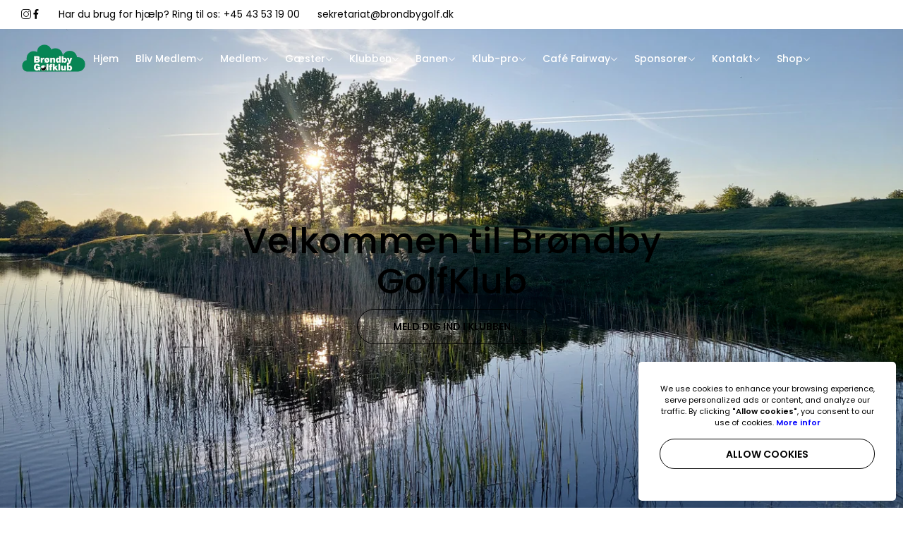

--- FILE ---
content_type: text/html; charset=utf-8
request_url: https://brondbygolf.dk/?page_id=23980
body_size: 32677
content:


<!doctype html>
<html
  class="no-js "
  lang="en"
>
  <head>
    <meta charset="utf-8">
    <meta http-equiv="X-UA-Compatible" content="IE=edge">
    <meta name="viewport" content="width=device-width,initial-scale=1">
    <meta name="theme-color" content="">
    <link rel="canonical" href="https://brondbygolf.dk/">
    <link rel="preconnect" href="https://cdn.shopify.com" crossorigin><link rel="icon" type="image/png" href="//brondbygolf.dk/cdn/shop/files/DD0D0EE8-C5D2-4E4A-9737-551A5843FB5D.png?crop=center&height=32&v=1735837521&width=32"><title>
      Brøndby Golfklub
</title>
    <meta name="description" content="Brøndby Golfklub">
    

<meta property="og:site_name" content="Brøndby Golfklub">
<meta property="og:url" content="https://brondbygolf.dk/">
<meta property="og:title" content="Brøndby Golfklub">
<meta property="og:type" content="website">
<meta property="og:description" content="Brøndby Golfklub"><meta name="twitter:card" content="summary_large_image">
<meta name="twitter:title" content="Brøndby Golfklub">
<meta name="twitter:description" content="Brøndby Golfklub">
     <script>window.performance && window.performance.mark && window.performance.mark('shopify.content_for_header.start');</script><meta id="shopify-digital-wallet" name="shopify-digital-wallet" content="/90211156313/digital_wallets/dialog">
<meta name="shopify-checkout-api-token" content="bba57508d0e882e16f8ff66d9012f957">
<meta id="in-context-paypal-metadata" data-shop-id="90211156313" data-venmo-supported="false" data-environment="production" data-locale="en_US" data-paypal-v4="true" data-currency="DKK">
<script async="async" src="/checkouts/internal/preloads.js?locale=en-DK"></script>
<link rel="preconnect" href="https://shop.app" crossorigin="anonymous">
<script async="async" src="https://shop.app/checkouts/internal/preloads.js?locale=en-DK&shop_id=90211156313" crossorigin="anonymous"></script>
<script id="apple-pay-shop-capabilities" type="application/json">{"shopId":90211156313,"countryCode":"DK","currencyCode":"DKK","merchantCapabilities":["supports3DS"],"merchantId":"gid:\/\/shopify\/Shop\/90211156313","merchantName":"Brøndby Golfklub","requiredBillingContactFields":["postalAddress","email"],"requiredShippingContactFields":["postalAddress","email"],"shippingType":"shipping","supportedNetworks":["visa","maestro","masterCard","amex"],"total":{"type":"pending","label":"Brøndby Golfklub","amount":"1.00"},"shopifyPaymentsEnabled":true,"supportsSubscriptions":true}</script>
<script id="shopify-features" type="application/json">{"accessToken":"bba57508d0e882e16f8ff66d9012f957","betas":["rich-media-storefront-analytics"],"domain":"brondbygolf.dk","predictiveSearch":true,"shopId":90211156313,"locale":"en"}</script>
<script>var Shopify = Shopify || {};
Shopify.shop = "0epyzv-de.myshopify.com";
Shopify.locale = "en";
Shopify.currency = {"active":"DKK","rate":"1.0"};
Shopify.country = "DK";
Shopify.theme = {"name":"BGK-Official","id":176897032537,"schema_name":"Rokan","schema_version":"1.0.3","theme_store_id":null,"role":"main"};
Shopify.theme.handle = "null";
Shopify.theme.style = {"id":null,"handle":null};
Shopify.cdnHost = "brondbygolf.dk/cdn";
Shopify.routes = Shopify.routes || {};
Shopify.routes.root = "/";</script>
<script type="module">!function(o){(o.Shopify=o.Shopify||{}).modules=!0}(window);</script>
<script>!function(o){function n(){var o=[];function n(){o.push(Array.prototype.slice.apply(arguments))}return n.q=o,n}var t=o.Shopify=o.Shopify||{};t.loadFeatures=n(),t.autoloadFeatures=n()}(window);</script>
<script>
  window.ShopifyPay = window.ShopifyPay || {};
  window.ShopifyPay.apiHost = "shop.app\/pay";
  window.ShopifyPay.redirectState = null;
</script>
<script id="shop-js-analytics" type="application/json">{"pageType":"index"}</script>
<script defer="defer" async type="module" src="//brondbygolf.dk/cdn/shopifycloud/shop-js/modules/v2/client.init-shop-cart-sync_BT-GjEfc.en.esm.js"></script>
<script defer="defer" async type="module" src="//brondbygolf.dk/cdn/shopifycloud/shop-js/modules/v2/chunk.common_D58fp_Oc.esm.js"></script>
<script defer="defer" async type="module" src="//brondbygolf.dk/cdn/shopifycloud/shop-js/modules/v2/chunk.modal_xMitdFEc.esm.js"></script>
<script type="module">
  await import("//brondbygolf.dk/cdn/shopifycloud/shop-js/modules/v2/client.init-shop-cart-sync_BT-GjEfc.en.esm.js");
await import("//brondbygolf.dk/cdn/shopifycloud/shop-js/modules/v2/chunk.common_D58fp_Oc.esm.js");
await import("//brondbygolf.dk/cdn/shopifycloud/shop-js/modules/v2/chunk.modal_xMitdFEc.esm.js");

  window.Shopify.SignInWithShop?.initShopCartSync?.({"fedCMEnabled":true,"windoidEnabled":true});

</script>
<script>
  window.Shopify = window.Shopify || {};
  if (!window.Shopify.featureAssets) window.Shopify.featureAssets = {};
  window.Shopify.featureAssets['shop-js'] = {"shop-cart-sync":["modules/v2/client.shop-cart-sync_DZOKe7Ll.en.esm.js","modules/v2/chunk.common_D58fp_Oc.esm.js","modules/v2/chunk.modal_xMitdFEc.esm.js"],"init-fed-cm":["modules/v2/client.init-fed-cm_B6oLuCjv.en.esm.js","modules/v2/chunk.common_D58fp_Oc.esm.js","modules/v2/chunk.modal_xMitdFEc.esm.js"],"shop-cash-offers":["modules/v2/client.shop-cash-offers_D2sdYoxE.en.esm.js","modules/v2/chunk.common_D58fp_Oc.esm.js","modules/v2/chunk.modal_xMitdFEc.esm.js"],"shop-login-button":["modules/v2/client.shop-login-button_QeVjl5Y3.en.esm.js","modules/v2/chunk.common_D58fp_Oc.esm.js","modules/v2/chunk.modal_xMitdFEc.esm.js"],"pay-button":["modules/v2/client.pay-button_DXTOsIq6.en.esm.js","modules/v2/chunk.common_D58fp_Oc.esm.js","modules/v2/chunk.modal_xMitdFEc.esm.js"],"shop-button":["modules/v2/client.shop-button_DQZHx9pm.en.esm.js","modules/v2/chunk.common_D58fp_Oc.esm.js","modules/v2/chunk.modal_xMitdFEc.esm.js"],"avatar":["modules/v2/client.avatar_BTnouDA3.en.esm.js"],"init-windoid":["modules/v2/client.init-windoid_CR1B-cfM.en.esm.js","modules/v2/chunk.common_D58fp_Oc.esm.js","modules/v2/chunk.modal_xMitdFEc.esm.js"],"init-shop-for-new-customer-accounts":["modules/v2/client.init-shop-for-new-customer-accounts_C_vY_xzh.en.esm.js","modules/v2/client.shop-login-button_QeVjl5Y3.en.esm.js","modules/v2/chunk.common_D58fp_Oc.esm.js","modules/v2/chunk.modal_xMitdFEc.esm.js"],"init-shop-email-lookup-coordinator":["modules/v2/client.init-shop-email-lookup-coordinator_BI7n9ZSv.en.esm.js","modules/v2/chunk.common_D58fp_Oc.esm.js","modules/v2/chunk.modal_xMitdFEc.esm.js"],"init-shop-cart-sync":["modules/v2/client.init-shop-cart-sync_BT-GjEfc.en.esm.js","modules/v2/chunk.common_D58fp_Oc.esm.js","modules/v2/chunk.modal_xMitdFEc.esm.js"],"shop-toast-manager":["modules/v2/client.shop-toast-manager_DiYdP3xc.en.esm.js","modules/v2/chunk.common_D58fp_Oc.esm.js","modules/v2/chunk.modal_xMitdFEc.esm.js"],"init-customer-accounts":["modules/v2/client.init-customer-accounts_D9ZNqS-Q.en.esm.js","modules/v2/client.shop-login-button_QeVjl5Y3.en.esm.js","modules/v2/chunk.common_D58fp_Oc.esm.js","modules/v2/chunk.modal_xMitdFEc.esm.js"],"init-customer-accounts-sign-up":["modules/v2/client.init-customer-accounts-sign-up_iGw4briv.en.esm.js","modules/v2/client.shop-login-button_QeVjl5Y3.en.esm.js","modules/v2/chunk.common_D58fp_Oc.esm.js","modules/v2/chunk.modal_xMitdFEc.esm.js"],"shop-follow-button":["modules/v2/client.shop-follow-button_CqMgW2wH.en.esm.js","modules/v2/chunk.common_D58fp_Oc.esm.js","modules/v2/chunk.modal_xMitdFEc.esm.js"],"checkout-modal":["modules/v2/client.checkout-modal_xHeaAweL.en.esm.js","modules/v2/chunk.common_D58fp_Oc.esm.js","modules/v2/chunk.modal_xMitdFEc.esm.js"],"shop-login":["modules/v2/client.shop-login_D91U-Q7h.en.esm.js","modules/v2/chunk.common_D58fp_Oc.esm.js","modules/v2/chunk.modal_xMitdFEc.esm.js"],"lead-capture":["modules/v2/client.lead-capture_BJmE1dJe.en.esm.js","modules/v2/chunk.common_D58fp_Oc.esm.js","modules/v2/chunk.modal_xMitdFEc.esm.js"],"payment-terms":["modules/v2/client.payment-terms_Ci9AEqFq.en.esm.js","modules/v2/chunk.common_D58fp_Oc.esm.js","modules/v2/chunk.modal_xMitdFEc.esm.js"]};
</script>
<script id="__st">var __st={"a":90211156313,"offset":3600,"reqid":"fbf8b69f-59e7-49e5-8784-990726ec7217-1769177520","pageurl":"brondbygolf.dk\/?page_id=23980","u":"78a62f6a759b","p":"home"};</script>
<script>window.ShopifyPaypalV4VisibilityTracking = true;</script>
<script id="captcha-bootstrap">!function(){'use strict';const t='contact',e='account',n='new_comment',o=[[t,t],['blogs',n],['comments',n],[t,'customer']],c=[[e,'customer_login'],[e,'guest_login'],[e,'recover_customer_password'],[e,'create_customer']],r=t=>t.map((([t,e])=>`form[action*='/${t}']:not([data-nocaptcha='true']) input[name='form_type'][value='${e}']`)).join(','),a=t=>()=>t?[...document.querySelectorAll(t)].map((t=>t.form)):[];function s(){const t=[...o],e=r(t);return a(e)}const i='password',u='form_key',d=['recaptcha-v3-token','g-recaptcha-response','h-captcha-response',i],f=()=>{try{return window.sessionStorage}catch{return}},m='__shopify_v',_=t=>t.elements[u];function p(t,e,n=!1){try{const o=window.sessionStorage,c=JSON.parse(o.getItem(e)),{data:r}=function(t){const{data:e,action:n}=t;return t[m]||n?{data:e,action:n}:{data:t,action:n}}(c);for(const[e,n]of Object.entries(r))t.elements[e]&&(t.elements[e].value=n);n&&o.removeItem(e)}catch(o){console.error('form repopulation failed',{error:o})}}const l='form_type',E='cptcha';function T(t){t.dataset[E]=!0}const w=window,h=w.document,L='Shopify',v='ce_forms',y='captcha';let A=!1;((t,e)=>{const n=(g='f06e6c50-85a8-45c8-87d0-21a2b65856fe',I='https://cdn.shopify.com/shopifycloud/storefront-forms-hcaptcha/ce_storefront_forms_captcha_hcaptcha.v1.5.2.iife.js',D={infoText:'Protected by hCaptcha',privacyText:'Privacy',termsText:'Terms'},(t,e,n)=>{const o=w[L][v],c=o.bindForm;if(c)return c(t,g,e,D).then(n);var r;o.q.push([[t,g,e,D],n]),r=I,A||(h.body.append(Object.assign(h.createElement('script'),{id:'captcha-provider',async:!0,src:r})),A=!0)});var g,I,D;w[L]=w[L]||{},w[L][v]=w[L][v]||{},w[L][v].q=[],w[L][y]=w[L][y]||{},w[L][y].protect=function(t,e){n(t,void 0,e),T(t)},Object.freeze(w[L][y]),function(t,e,n,w,h,L){const[v,y,A,g]=function(t,e,n){const i=e?o:[],u=t?c:[],d=[...i,...u],f=r(d),m=r(i),_=r(d.filter((([t,e])=>n.includes(e))));return[a(f),a(m),a(_),s()]}(w,h,L),I=t=>{const e=t.target;return e instanceof HTMLFormElement?e:e&&e.form},D=t=>v().includes(t);t.addEventListener('submit',(t=>{const e=I(t);if(!e)return;const n=D(e)&&!e.dataset.hcaptchaBound&&!e.dataset.recaptchaBound,o=_(e),c=g().includes(e)&&(!o||!o.value);(n||c)&&t.preventDefault(),c&&!n&&(function(t){try{if(!f())return;!function(t){const e=f();if(!e)return;const n=_(t);if(!n)return;const o=n.value;o&&e.removeItem(o)}(t);const e=Array.from(Array(32),(()=>Math.random().toString(36)[2])).join('');!function(t,e){_(t)||t.append(Object.assign(document.createElement('input'),{type:'hidden',name:u})),t.elements[u].value=e}(t,e),function(t,e){const n=f();if(!n)return;const o=[...t.querySelectorAll(`input[type='${i}']`)].map((({name:t})=>t)),c=[...d,...o],r={};for(const[a,s]of new FormData(t).entries())c.includes(a)||(r[a]=s);n.setItem(e,JSON.stringify({[m]:1,action:t.action,data:r}))}(t,e)}catch(e){console.error('failed to persist form',e)}}(e),e.submit())}));const S=(t,e)=>{t&&!t.dataset[E]&&(n(t,e.some((e=>e===t))),T(t))};for(const o of['focusin','change'])t.addEventListener(o,(t=>{const e=I(t);D(e)&&S(e,y())}));const B=e.get('form_key'),M=e.get(l),P=B&&M;t.addEventListener('DOMContentLoaded',(()=>{const t=y();if(P)for(const e of t)e.elements[l].value===M&&p(e,B);[...new Set([...A(),...v().filter((t=>'true'===t.dataset.shopifyCaptcha))])].forEach((e=>S(e,t)))}))}(h,new URLSearchParams(w.location.search),n,t,e,['guest_login'])})(!0,!1)}();</script>
<script integrity="sha256-4kQ18oKyAcykRKYeNunJcIwy7WH5gtpwJnB7kiuLZ1E=" data-source-attribution="shopify.loadfeatures" defer="defer" src="//brondbygolf.dk/cdn/shopifycloud/storefront/assets/storefront/load_feature-a0a9edcb.js" crossorigin="anonymous"></script>
<script crossorigin="anonymous" defer="defer" src="//brondbygolf.dk/cdn/shopifycloud/storefront/assets/shopify_pay/storefront-65b4c6d7.js?v=20250812"></script>
<script data-source-attribution="shopify.dynamic_checkout.dynamic.init">var Shopify=Shopify||{};Shopify.PaymentButton=Shopify.PaymentButton||{isStorefrontPortableWallets:!0,init:function(){window.Shopify.PaymentButton.init=function(){};var t=document.createElement("script");t.src="https://brondbygolf.dk/cdn/shopifycloud/portable-wallets/latest/portable-wallets.en.js",t.type="module",document.head.appendChild(t)}};
</script>
<script data-source-attribution="shopify.dynamic_checkout.buyer_consent">
  function portableWalletsHideBuyerConsent(e){var t=document.getElementById("shopify-buyer-consent"),n=document.getElementById("shopify-subscription-policy-button");t&&n&&(t.classList.add("hidden"),t.setAttribute("aria-hidden","true"),n.removeEventListener("click",e))}function portableWalletsShowBuyerConsent(e){var t=document.getElementById("shopify-buyer-consent"),n=document.getElementById("shopify-subscription-policy-button");t&&n&&(t.classList.remove("hidden"),t.removeAttribute("aria-hidden"),n.addEventListener("click",e))}window.Shopify?.PaymentButton&&(window.Shopify.PaymentButton.hideBuyerConsent=portableWalletsHideBuyerConsent,window.Shopify.PaymentButton.showBuyerConsent=portableWalletsShowBuyerConsent);
</script>
<script data-source-attribution="shopify.dynamic_checkout.cart.bootstrap">document.addEventListener("DOMContentLoaded",(function(){function t(){return document.querySelector("shopify-accelerated-checkout-cart, shopify-accelerated-checkout")}if(t())Shopify.PaymentButton.init();else{new MutationObserver((function(e,n){t()&&(Shopify.PaymentButton.init(),n.disconnect())})).observe(document.body,{childList:!0,subtree:!0})}}));
</script>
<script id='scb4127' type='text/javascript' async='' src='https://brondbygolf.dk/cdn/shopifycloud/privacy-banner/storefront-banner.js'></script><link id="shopify-accelerated-checkout-styles" rel="stylesheet" media="screen" href="https://brondbygolf.dk/cdn/shopifycloud/portable-wallets/latest/accelerated-checkout-backwards-compat.css" crossorigin="anonymous">
<style id="shopify-accelerated-checkout-cart">
        #shopify-buyer-consent {
  margin-top: 1em;
  display: inline-block;
  width: 100%;
}

#shopify-buyer-consent.hidden {
  display: none;
}

#shopify-subscription-policy-button {
  background: none;
  border: none;
  padding: 0;
  text-decoration: underline;
  font-size: inherit;
  cursor: pointer;
}

#shopify-subscription-policy-button::before {
  box-shadow: none;
}

      </style>

<script>window.performance && window.performance.mark && window.performance.mark('shopify.content_for_header.end');</script>
    <script>
      document.documentElement.className = document.documentElement.className.replace('no-js', 'js');
      if (Shopify.designMode) {
        document.documentElement.classList.add('shopify-design-mode');
      }
    </script><link rel="preload" as="font" href="//brondbygolf.dk/cdn/fonts/poppins/poppins_n4.0ba78fa5af9b0e1a374041b3ceaadf0a43b41362.woff2" type="font/woff2" crossorigin><style data-shopify>@font-face {
  font-family: Poppins;
  font-weight: 100;
  font-style: normal;
  font-display: swap;
  src: url("//brondbygolf.dk/cdn/fonts/poppins/poppins_n1.91f1f2f2f3840810961af59e3a012dcc97d8ef59.woff2") format("woff2"),
       url("//brondbygolf.dk/cdn/fonts/poppins/poppins_n1.58d050ae3fe39914ce84b159a8c37ae874d01bfc.woff") format("woff");
}
@font-face {
  font-family: Poppins;
  font-weight: 100;
  font-style: italic;
  font-display: swap;
  src: url("//brondbygolf.dk/cdn/fonts/poppins/poppins_i1.12212c673bc6295d62eea1ca2437af51233e5e67.woff2") format("woff2"),
       url("//brondbygolf.dk/cdn/fonts/poppins/poppins_i1.57d27b035fa9c9ec7ce7020cd2ed80055da92d77.woff") format("woff");
}
@font-face {
  font-family: Poppins;
  font-weight: 200;
  font-style: normal;
  font-display: swap;
  src: url("//brondbygolf.dk/cdn/fonts/poppins/poppins_n2.99893b093cc6b797a8baf99180056d9e77320b68.woff2") format("woff2"),
       url("//brondbygolf.dk/cdn/fonts/poppins/poppins_n2.c218f0380a81801a28158673003c167a54d2d69c.woff") format("woff");
}
@font-face {
  font-family: Poppins;
  font-weight: 200;
  font-style: italic;
  font-display: swap;
  src: url("//brondbygolf.dk/cdn/fonts/poppins/poppins_i2.7783fc51c19908d12281d3f99718d10ab5348963.woff2") format("woff2"),
       url("//brondbygolf.dk/cdn/fonts/poppins/poppins_i2.34fc94f042b7f47b1448d25c4247572d2f33189b.woff") format("woff");
}
@font-face {
  font-family: Poppins;
  font-weight: 300;
  font-style: normal;
  font-display: swap;
  src: url("//brondbygolf.dk/cdn/fonts/poppins/poppins_n3.05f58335c3209cce17da4f1f1ab324ebe2982441.woff2") format("woff2"),
       url("//brondbygolf.dk/cdn/fonts/poppins/poppins_n3.6971368e1f131d2c8ff8e3a44a36b577fdda3ff5.woff") format("woff");
}
@font-face {
  font-family: Poppins;
  font-weight: 300;
  font-style: italic;
  font-display: swap;
  src: url("//brondbygolf.dk/cdn/fonts/poppins/poppins_i3.8536b4423050219f608e17f134fe9ea3b01ed890.woff2") format("woff2"),
       url("//brondbygolf.dk/cdn/fonts/poppins/poppins_i3.0f4433ada196bcabf726ed78f8e37e0995762f7f.woff") format("woff");
}
@font-face {
  font-family: Poppins;
  font-weight: 400;
  font-style: normal;
  font-display: swap;
  src: url("//brondbygolf.dk/cdn/fonts/poppins/poppins_n4.0ba78fa5af9b0e1a374041b3ceaadf0a43b41362.woff2") format("woff2"),
       url("//brondbygolf.dk/cdn/fonts/poppins/poppins_n4.214741a72ff2596839fc9760ee7a770386cf16ca.woff") format("woff");
}
@font-face {
  font-family: Poppins;
  font-weight: 400;
  font-style: italic;
  font-display: swap;
  src: url("//brondbygolf.dk/cdn/fonts/poppins/poppins_i4.846ad1e22474f856bd6b81ba4585a60799a9f5d2.woff2") format("woff2"),
       url("//brondbygolf.dk/cdn/fonts/poppins/poppins_i4.56b43284e8b52fc64c1fd271f289a39e8477e9ec.woff") format("woff");
}
@font-face {
  font-family: Poppins;
  font-weight: 500;
  font-style: normal;
  font-display: swap;
  src: url("//brondbygolf.dk/cdn/fonts/poppins/poppins_n5.ad5b4b72b59a00358afc706450c864c3c8323842.woff2") format("woff2"),
       url("//brondbygolf.dk/cdn/fonts/poppins/poppins_n5.33757fdf985af2d24b32fcd84c9a09224d4b2c39.woff") format("woff");
}
@font-face {
  font-family: Poppins;
  font-weight: 500;
  font-style: italic;
  font-display: swap;
  src: url("//brondbygolf.dk/cdn/fonts/poppins/poppins_i5.6acfce842c096080e34792078ef3cb7c3aad24d4.woff2") format("woff2"),
       url("//brondbygolf.dk/cdn/fonts/poppins/poppins_i5.a49113e4fe0ad7fd7716bd237f1602cbec299b3c.woff") format("woff");
}
@font-face {
  font-family: Poppins;
  font-weight: 600;
  font-style: normal;
  font-display: swap;
  src: url("//brondbygolf.dk/cdn/fonts/poppins/poppins_n6.aa29d4918bc243723d56b59572e18228ed0786f6.woff2") format("woff2"),
       url("//brondbygolf.dk/cdn/fonts/poppins/poppins_n6.5f815d845fe073750885d5b7e619ee00e8111208.woff") format("woff");
}
@font-face {
  font-family: Poppins;
  font-weight: 600;
  font-style: italic;
  font-display: swap;
  src: url("//brondbygolf.dk/cdn/fonts/poppins/poppins_i6.bb8044d6203f492888d626dafda3c2999253e8e9.woff2") format("woff2"),
       url("//brondbygolf.dk/cdn/fonts/poppins/poppins_i6.e233dec1a61b1e7dead9f920159eda42280a02c3.woff") format("woff");
}
@font-face {
  font-family: Poppins;
  font-weight: 700;
  font-style: normal;
  font-display: swap;
  src: url("//brondbygolf.dk/cdn/fonts/poppins/poppins_n7.56758dcf284489feb014a026f3727f2f20a54626.woff2") format("woff2"),
       url("//brondbygolf.dk/cdn/fonts/poppins/poppins_n7.f34f55d9b3d3205d2cd6f64955ff4b36f0cfd8da.woff") format("woff");
}
@font-face {
  font-family: Poppins;
  font-weight: 700;
  font-style: italic;
  font-display: swap;
  src: url("//brondbygolf.dk/cdn/fonts/poppins/poppins_i7.42fd71da11e9d101e1e6c7932199f925f9eea42d.woff2") format("woff2"),
       url("//brondbygolf.dk/cdn/fonts/poppins/poppins_i7.ec8499dbd7616004e21155106d13837fff4cf556.woff") format("woff");
}
@font-face {
  font-family: Poppins;
  font-weight: 800;
  font-style: normal;
  font-display: swap;
  src: url("//brondbygolf.dk/cdn/fonts/poppins/poppins_n8.580200d05bca09e2e0c6f4c922047c227dfa8e8c.woff2") format("woff2"),
       url("//brondbygolf.dk/cdn/fonts/poppins/poppins_n8.f4450f472fdcbe9e829f3583ebd559988f5a3d25.woff") format("woff");
}
@font-face {
  font-family: Poppins;
  font-weight: 800;
  font-style: italic;
  font-display: swap;
  src: url("//brondbygolf.dk/cdn/fonts/poppins/poppins_i8.55af7c89c62b8603457a34c5936ad3b39f67e29c.woff2") format("woff2"),
       url("//brondbygolf.dk/cdn/fonts/poppins/poppins_i8.1143b85f67a233999703c64471299cee6bc83160.woff") format("woff");
}
@font-face {
  font-family: Poppins;
  font-weight: 900;
  font-style: normal;
  font-display: swap;
  src: url("//brondbygolf.dk/cdn/fonts/poppins/poppins_n9.eb6b9ef01b62e777a960bfd02fc9fb4918cd3eab.woff2") format("woff2"),
       url("//brondbygolf.dk/cdn/fonts/poppins/poppins_n9.6501a5bd018e348b6d5d6e8c335f9e7d32a80c36.woff") format("woff");
}
@font-face {
  font-family: Poppins;
  font-weight: 900;
  font-style: italic;
  font-display: swap;
  src: url("//brondbygolf.dk/cdn/fonts/poppins/poppins_i9.c9d778054c6973c207cbc167d4355fd67c665d16.woff2") format("woff2"),
       url("//brondbygolf.dk/cdn/fonts/poppins/poppins_i9.67b02f99c1e5afe159943a603851cb6b6276ba49.woff") format("woff");
}
</style><link rel="preload" as="font" href="//brondbygolf.dk/cdn/fonts/poppins/poppins_n4.0ba78fa5af9b0e1a374041b3ceaadf0a43b41362.woff2" type="font/woff2" crossorigin><style data-shopify>@font-face {
  font-family: Poppins;
  font-weight: 100;
  font-style: normal;
  font-display: swap;
  src: url("//brondbygolf.dk/cdn/fonts/poppins/poppins_n1.91f1f2f2f3840810961af59e3a012dcc97d8ef59.woff2") format("woff2"),
       url("//brondbygolf.dk/cdn/fonts/poppins/poppins_n1.58d050ae3fe39914ce84b159a8c37ae874d01bfc.woff") format("woff");
}
@font-face {
  font-family: Poppins;
  font-weight: 100;
  font-style: italic;
  font-display: swap;
  src: url("//brondbygolf.dk/cdn/fonts/poppins/poppins_i1.12212c673bc6295d62eea1ca2437af51233e5e67.woff2") format("woff2"),
       url("//brondbygolf.dk/cdn/fonts/poppins/poppins_i1.57d27b035fa9c9ec7ce7020cd2ed80055da92d77.woff") format("woff");
}
@font-face {
  font-family: Poppins;
  font-weight: 200;
  font-style: normal;
  font-display: swap;
  src: url("//brondbygolf.dk/cdn/fonts/poppins/poppins_n2.99893b093cc6b797a8baf99180056d9e77320b68.woff2") format("woff2"),
       url("//brondbygolf.dk/cdn/fonts/poppins/poppins_n2.c218f0380a81801a28158673003c167a54d2d69c.woff") format("woff");
}
@font-face {
  font-family: Poppins;
  font-weight: 200;
  font-style: italic;
  font-display: swap;
  src: url("//brondbygolf.dk/cdn/fonts/poppins/poppins_i2.7783fc51c19908d12281d3f99718d10ab5348963.woff2") format("woff2"),
       url("//brondbygolf.dk/cdn/fonts/poppins/poppins_i2.34fc94f042b7f47b1448d25c4247572d2f33189b.woff") format("woff");
}
@font-face {
  font-family: Poppins;
  font-weight: 300;
  font-style: normal;
  font-display: swap;
  src: url("//brondbygolf.dk/cdn/fonts/poppins/poppins_n3.05f58335c3209cce17da4f1f1ab324ebe2982441.woff2") format("woff2"),
       url("//brondbygolf.dk/cdn/fonts/poppins/poppins_n3.6971368e1f131d2c8ff8e3a44a36b577fdda3ff5.woff") format("woff");
}
@font-face {
  font-family: Poppins;
  font-weight: 300;
  font-style: italic;
  font-display: swap;
  src: url("//brondbygolf.dk/cdn/fonts/poppins/poppins_i3.8536b4423050219f608e17f134fe9ea3b01ed890.woff2") format("woff2"),
       url("//brondbygolf.dk/cdn/fonts/poppins/poppins_i3.0f4433ada196bcabf726ed78f8e37e0995762f7f.woff") format("woff");
}
@font-face {
  font-family: Poppins;
  font-weight: 400;
  font-style: normal;
  font-display: swap;
  src: url("//brondbygolf.dk/cdn/fonts/poppins/poppins_n4.0ba78fa5af9b0e1a374041b3ceaadf0a43b41362.woff2") format("woff2"),
       url("//brondbygolf.dk/cdn/fonts/poppins/poppins_n4.214741a72ff2596839fc9760ee7a770386cf16ca.woff") format("woff");
}
@font-face {
  font-family: Poppins;
  font-weight: 400;
  font-style: italic;
  font-display: swap;
  src: url("//brondbygolf.dk/cdn/fonts/poppins/poppins_i4.846ad1e22474f856bd6b81ba4585a60799a9f5d2.woff2") format("woff2"),
       url("//brondbygolf.dk/cdn/fonts/poppins/poppins_i4.56b43284e8b52fc64c1fd271f289a39e8477e9ec.woff") format("woff");
}
@font-face {
  font-family: Poppins;
  font-weight: 500;
  font-style: normal;
  font-display: swap;
  src: url("//brondbygolf.dk/cdn/fonts/poppins/poppins_n5.ad5b4b72b59a00358afc706450c864c3c8323842.woff2") format("woff2"),
       url("//brondbygolf.dk/cdn/fonts/poppins/poppins_n5.33757fdf985af2d24b32fcd84c9a09224d4b2c39.woff") format("woff");
}
@font-face {
  font-family: Poppins;
  font-weight: 500;
  font-style: italic;
  font-display: swap;
  src: url("//brondbygolf.dk/cdn/fonts/poppins/poppins_i5.6acfce842c096080e34792078ef3cb7c3aad24d4.woff2") format("woff2"),
       url("//brondbygolf.dk/cdn/fonts/poppins/poppins_i5.a49113e4fe0ad7fd7716bd237f1602cbec299b3c.woff") format("woff");
}
@font-face {
  font-family: Poppins;
  font-weight: 600;
  font-style: normal;
  font-display: swap;
  src: url("//brondbygolf.dk/cdn/fonts/poppins/poppins_n6.aa29d4918bc243723d56b59572e18228ed0786f6.woff2") format("woff2"),
       url("//brondbygolf.dk/cdn/fonts/poppins/poppins_n6.5f815d845fe073750885d5b7e619ee00e8111208.woff") format("woff");
}
@font-face {
  font-family: Poppins;
  font-weight: 600;
  font-style: italic;
  font-display: swap;
  src: url("//brondbygolf.dk/cdn/fonts/poppins/poppins_i6.bb8044d6203f492888d626dafda3c2999253e8e9.woff2") format("woff2"),
       url("//brondbygolf.dk/cdn/fonts/poppins/poppins_i6.e233dec1a61b1e7dead9f920159eda42280a02c3.woff") format("woff");
}
@font-face {
  font-family: Poppins;
  font-weight: 700;
  font-style: normal;
  font-display: swap;
  src: url("//brondbygolf.dk/cdn/fonts/poppins/poppins_n7.56758dcf284489feb014a026f3727f2f20a54626.woff2") format("woff2"),
       url("//brondbygolf.dk/cdn/fonts/poppins/poppins_n7.f34f55d9b3d3205d2cd6f64955ff4b36f0cfd8da.woff") format("woff");
}
@font-face {
  font-family: Poppins;
  font-weight: 700;
  font-style: italic;
  font-display: swap;
  src: url("//brondbygolf.dk/cdn/fonts/poppins/poppins_i7.42fd71da11e9d101e1e6c7932199f925f9eea42d.woff2") format("woff2"),
       url("//brondbygolf.dk/cdn/fonts/poppins/poppins_i7.ec8499dbd7616004e21155106d13837fff4cf556.woff") format("woff");
}
@font-face {
  font-family: Poppins;
  font-weight: 800;
  font-style: normal;
  font-display: swap;
  src: url("//brondbygolf.dk/cdn/fonts/poppins/poppins_n8.580200d05bca09e2e0c6f4c922047c227dfa8e8c.woff2") format("woff2"),
       url("//brondbygolf.dk/cdn/fonts/poppins/poppins_n8.f4450f472fdcbe9e829f3583ebd559988f5a3d25.woff") format("woff");
}
@font-face {
  font-family: Poppins;
  font-weight: 800;
  font-style: italic;
  font-display: swap;
  src: url("//brondbygolf.dk/cdn/fonts/poppins/poppins_i8.55af7c89c62b8603457a34c5936ad3b39f67e29c.woff2") format("woff2"),
       url("//brondbygolf.dk/cdn/fonts/poppins/poppins_i8.1143b85f67a233999703c64471299cee6bc83160.woff") format("woff");
}
@font-face {
  font-family: Poppins;
  font-weight: 900;
  font-style: normal;
  font-display: swap;
  src: url("//brondbygolf.dk/cdn/fonts/poppins/poppins_n9.eb6b9ef01b62e777a960bfd02fc9fb4918cd3eab.woff2") format("woff2"),
       url("//brondbygolf.dk/cdn/fonts/poppins/poppins_n9.6501a5bd018e348b6d5d6e8c335f9e7d32a80c36.woff") format("woff");
}
@font-face {
  font-family: Poppins;
  font-weight: 900;
  font-style: italic;
  font-display: swap;
  src: url("//brondbygolf.dk/cdn/fonts/poppins/poppins_i9.c9d778054c6973c207cbc167d4355fd67c665d16.woff2") format("woff2"),
       url("//brondbygolf.dk/cdn/fonts/poppins/poppins_i9.67b02f99c1e5afe159943a603851cb6b6276ba49.woff") format("woff");
}
</style><link rel="preload" as="font" href="//brondbygolf.dk/cdn/fonts/poppins/poppins_n4.0ba78fa5af9b0e1a374041b3ceaadf0a43b41362.woff2" type="font/woff2" crossorigin><style data-shopify>@font-face {
  font-family: Poppins;
  font-weight: 100;
  font-style: normal;
  font-display: swap;
  src: url("//brondbygolf.dk/cdn/fonts/poppins/poppins_n1.91f1f2f2f3840810961af59e3a012dcc97d8ef59.woff2") format("woff2"),
       url("//brondbygolf.dk/cdn/fonts/poppins/poppins_n1.58d050ae3fe39914ce84b159a8c37ae874d01bfc.woff") format("woff");
}
@font-face {
  font-family: Poppins;
  font-weight: 100;
  font-style: italic;
  font-display: swap;
  src: url("//brondbygolf.dk/cdn/fonts/poppins/poppins_i1.12212c673bc6295d62eea1ca2437af51233e5e67.woff2") format("woff2"),
       url("//brondbygolf.dk/cdn/fonts/poppins/poppins_i1.57d27b035fa9c9ec7ce7020cd2ed80055da92d77.woff") format("woff");
}
@font-face {
  font-family: Poppins;
  font-weight: 200;
  font-style: normal;
  font-display: swap;
  src: url("//brondbygolf.dk/cdn/fonts/poppins/poppins_n2.99893b093cc6b797a8baf99180056d9e77320b68.woff2") format("woff2"),
       url("//brondbygolf.dk/cdn/fonts/poppins/poppins_n2.c218f0380a81801a28158673003c167a54d2d69c.woff") format("woff");
}
@font-face {
  font-family: Poppins;
  font-weight: 200;
  font-style: italic;
  font-display: swap;
  src: url("//brondbygolf.dk/cdn/fonts/poppins/poppins_i2.7783fc51c19908d12281d3f99718d10ab5348963.woff2") format("woff2"),
       url("//brondbygolf.dk/cdn/fonts/poppins/poppins_i2.34fc94f042b7f47b1448d25c4247572d2f33189b.woff") format("woff");
}
@font-face {
  font-family: Poppins;
  font-weight: 300;
  font-style: normal;
  font-display: swap;
  src: url("//brondbygolf.dk/cdn/fonts/poppins/poppins_n3.05f58335c3209cce17da4f1f1ab324ebe2982441.woff2") format("woff2"),
       url("//brondbygolf.dk/cdn/fonts/poppins/poppins_n3.6971368e1f131d2c8ff8e3a44a36b577fdda3ff5.woff") format("woff");
}
@font-face {
  font-family: Poppins;
  font-weight: 300;
  font-style: italic;
  font-display: swap;
  src: url("//brondbygolf.dk/cdn/fonts/poppins/poppins_i3.8536b4423050219f608e17f134fe9ea3b01ed890.woff2") format("woff2"),
       url("//brondbygolf.dk/cdn/fonts/poppins/poppins_i3.0f4433ada196bcabf726ed78f8e37e0995762f7f.woff") format("woff");
}
@font-face {
  font-family: Poppins;
  font-weight: 400;
  font-style: normal;
  font-display: swap;
  src: url("//brondbygolf.dk/cdn/fonts/poppins/poppins_n4.0ba78fa5af9b0e1a374041b3ceaadf0a43b41362.woff2") format("woff2"),
       url("//brondbygolf.dk/cdn/fonts/poppins/poppins_n4.214741a72ff2596839fc9760ee7a770386cf16ca.woff") format("woff");
}
@font-face {
  font-family: Poppins;
  font-weight: 400;
  font-style: italic;
  font-display: swap;
  src: url("//brondbygolf.dk/cdn/fonts/poppins/poppins_i4.846ad1e22474f856bd6b81ba4585a60799a9f5d2.woff2") format("woff2"),
       url("//brondbygolf.dk/cdn/fonts/poppins/poppins_i4.56b43284e8b52fc64c1fd271f289a39e8477e9ec.woff") format("woff");
}
@font-face {
  font-family: Poppins;
  font-weight: 500;
  font-style: normal;
  font-display: swap;
  src: url("//brondbygolf.dk/cdn/fonts/poppins/poppins_n5.ad5b4b72b59a00358afc706450c864c3c8323842.woff2") format("woff2"),
       url("//brondbygolf.dk/cdn/fonts/poppins/poppins_n5.33757fdf985af2d24b32fcd84c9a09224d4b2c39.woff") format("woff");
}
@font-face {
  font-family: Poppins;
  font-weight: 500;
  font-style: italic;
  font-display: swap;
  src: url("//brondbygolf.dk/cdn/fonts/poppins/poppins_i5.6acfce842c096080e34792078ef3cb7c3aad24d4.woff2") format("woff2"),
       url("//brondbygolf.dk/cdn/fonts/poppins/poppins_i5.a49113e4fe0ad7fd7716bd237f1602cbec299b3c.woff") format("woff");
}
@font-face {
  font-family: Poppins;
  font-weight: 600;
  font-style: normal;
  font-display: swap;
  src: url("//brondbygolf.dk/cdn/fonts/poppins/poppins_n6.aa29d4918bc243723d56b59572e18228ed0786f6.woff2") format("woff2"),
       url("//brondbygolf.dk/cdn/fonts/poppins/poppins_n6.5f815d845fe073750885d5b7e619ee00e8111208.woff") format("woff");
}
@font-face {
  font-family: Poppins;
  font-weight: 600;
  font-style: italic;
  font-display: swap;
  src: url("//brondbygolf.dk/cdn/fonts/poppins/poppins_i6.bb8044d6203f492888d626dafda3c2999253e8e9.woff2") format("woff2"),
       url("//brondbygolf.dk/cdn/fonts/poppins/poppins_i6.e233dec1a61b1e7dead9f920159eda42280a02c3.woff") format("woff");
}
@font-face {
  font-family: Poppins;
  font-weight: 700;
  font-style: normal;
  font-display: swap;
  src: url("//brondbygolf.dk/cdn/fonts/poppins/poppins_n7.56758dcf284489feb014a026f3727f2f20a54626.woff2") format("woff2"),
       url("//brondbygolf.dk/cdn/fonts/poppins/poppins_n7.f34f55d9b3d3205d2cd6f64955ff4b36f0cfd8da.woff") format("woff");
}
@font-face {
  font-family: Poppins;
  font-weight: 700;
  font-style: italic;
  font-display: swap;
  src: url("//brondbygolf.dk/cdn/fonts/poppins/poppins_i7.42fd71da11e9d101e1e6c7932199f925f9eea42d.woff2") format("woff2"),
       url("//brondbygolf.dk/cdn/fonts/poppins/poppins_i7.ec8499dbd7616004e21155106d13837fff4cf556.woff") format("woff");
}
@font-face {
  font-family: Poppins;
  font-weight: 800;
  font-style: normal;
  font-display: swap;
  src: url("//brondbygolf.dk/cdn/fonts/poppins/poppins_n8.580200d05bca09e2e0c6f4c922047c227dfa8e8c.woff2") format("woff2"),
       url("//brondbygolf.dk/cdn/fonts/poppins/poppins_n8.f4450f472fdcbe9e829f3583ebd559988f5a3d25.woff") format("woff");
}
@font-face {
  font-family: Poppins;
  font-weight: 800;
  font-style: italic;
  font-display: swap;
  src: url("//brondbygolf.dk/cdn/fonts/poppins/poppins_i8.55af7c89c62b8603457a34c5936ad3b39f67e29c.woff2") format("woff2"),
       url("//brondbygolf.dk/cdn/fonts/poppins/poppins_i8.1143b85f67a233999703c64471299cee6bc83160.woff") format("woff");
}
@font-face {
  font-family: Poppins;
  font-weight: 900;
  font-style: normal;
  font-display: swap;
  src: url("//brondbygolf.dk/cdn/fonts/poppins/poppins_n9.eb6b9ef01b62e777a960bfd02fc9fb4918cd3eab.woff2") format("woff2"),
       url("//brondbygolf.dk/cdn/fonts/poppins/poppins_n9.6501a5bd018e348b6d5d6e8c335f9e7d32a80c36.woff") format("woff");
}
@font-face {
  font-family: Poppins;
  font-weight: 900;
  font-style: italic;
  font-display: swap;
  src: url("//brondbygolf.dk/cdn/fonts/poppins/poppins_i9.c9d778054c6973c207cbc167d4355fd67c665d16.woff2") format("woff2"),
       url("//brondbygolf.dk/cdn/fonts/poppins/poppins_i9.67b02f99c1e5afe159943a603851cb6b6276ba49.woff") format("woff");
}
</style><style data-shopify>
  :root,
  .color-default-color-scheme:not(.reset-color-on-menu,.reset-color-on-mb) {
    
      --gradient-background: #ffffff;
    
    --base-color : 85,85,85;
    --base-body-bg-color : #ffffff;
    --border-color-base : #e5e5e5;
    --heading-color : #111111;
    --primary-color: #111111;
    --color-link : #111111;
    --color-link-hover : #111111;
    --btn-primary-bg : #111111;
    --btn-primary-color : #ffffff;
    --btn-primary-color-hover : #111111;
    --btn-primary-bg-hover : #ffffff;
    --btn-primary-border-hover : #111111;
    --btn-secondary-color : #111111;
    --btn-secondary-border-color : #111111;
    --btn-secondary-bg : rgba(0,0,0,0);
    --btn-secondary-color-hover : #ffffff;
    --btn-secondary-bg-hover : #111111;
    --btn-link-color : #111111;
    --btn-link-color-hover : #111111;
    --footer-background-color: #ffffff;
    --footer-heading-color : #111111;
    --footer-text-color: #555555;
    --footer-link-color : #111111;
    --footer-link-hover-color : #111111;
    --footer-bottom-background--color : ;

    --header-bg : #ffffff;
    --header-color : #111111;
    --header_border_color:  #e5e5e5;
    --menu-color : #111111;
    --submenu-color : #555555;
    --submenu-hover-color : #111111;

    --grey-color: #666666;
    --input-border-color: var(--border-color-base);
    --input-placeholder-color: rgb(var(--base-color));

  }
  @media (min-width: 768px) {
    .color-default-color-scheme.reset-color-on-mb{

      
        --gradient-background: #ffffff;
      
      --base-color : 85,85,85;
      --base-body-bg-color : #ffffff;
      --border-color-base : #e5e5e5;
      --heading-color : #111111;
      --primary-color: #111111;
      --color-link : #111111;
      --color-link-hover : #111111;
      --btn-primary-bg : #111111;
      --btn-primary-color : #ffffff;
      --btn-primary-color-hover : #111111;
      --btn-primary-bg-hover : #ffffff;
      --btn-primary-border-hover : #111111;
      --btn-secondary-color : #111111;
      --btn-secondary-border-color : #111111;
      --btn-secondary-bg : rgba(0,0,0,0);
      --btn-secondary-color-hover : #ffffff;
      --btn-secondary-bg-hover : #111111;
      --btn-link-color : #111111;
      --btn-link-color-hover : #111111;

      --footer-background-color: #ffffff;
      --footer-heading-color : #111111;
      --footer-text-color: #555555;
      --footer-link-color : #111111;
      --footer-link-hover-color : #111111;
      --footer-bottom-background--color : ;

      --header-bg : #ffffff;
      --header-color : #111111;
      --header_border_color:  #e5e5e5;
      --menu-color : #111111;
      --submenu-color : #555555;
      --submenu-hover-color : #111111;

      --grey-color: #666666;
      --input-border-color: var(--border-color-base);
      --input-placeholder-color: rgb(var(--base-color));
    }
  }
  @media (min-width: 1025px) {
    .color-default-color-scheme.reset-color-on-menu{

      
        --gradient-background: #ffffff;
      
      --base-color : 85,85,85;
      --base-body-bg-color : #ffffff;
      --border-color-base : #e5e5e5;
      --heading-color : #111111;
      --primary-color: #111111;
      --color-link : #111111;
      --color-link-hover : #111111;
      --btn-primary-bg : #111111;
      --btn-primary-color : #ffffff;
      --btn-primary-color-hover : #111111;
      --btn-primary-bg-hover : #ffffff;
      --btn-primary-border-hover : #111111;
      --btn-secondary-color : #111111;
      --btn-secondary-border-color : #111111;
      --btn-secondary-bg : rgba(0,0,0,0);
      --btn-secondary-color-hover : #ffffff;
      --btn-secondary-bg-hover : #111111;
      --btn-link-color : #111111;
      --btn-link-color-hover : #111111;

      --footer-background-color: #ffffff;
      --footer-heading-color : #111111;
      --footer-text-color: #555555;
      --footer-link-color : #111111;
      --footer-link-hover-color : #111111;
      --footer-bottom-background--color : ;

      --header-bg : #ffffff;
      --header-color : #111111;
      --header_border_color:  #e5e5e5;
      --menu-color : #111111;
      --submenu-color : #555555;
      --submenu-hover-color : #111111;

      --grey-color: #666666;
      --input-border-color: var(--border-color-base);
      --input-placeholder-color: rgb(var(--base-color));
    }
  }
  
  
  .color-scheme-6de5e490-9ebf-4111-bce7-840b2d9c6f4c:not(.reset-color-on-menu,.reset-color-on-mb) {
    
      --gradient-background: #ffffff;
    
    --base-color : 17,17,17;
    --base-body-bg-color : #ffffff;
    --border-color-base : #e5e5e5;
    --heading-color : #111111;
    --primary-color: #dd3327;
    --color-link : #111111;
    --color-link-hover : #555555;
    --btn-primary-bg : #ffffff;
    --btn-primary-color : #111111;
    --btn-primary-color-hover : #ffffff;
    --btn-primary-bg-hover : #111111;
    --btn-primary-border-hover : #111111;
    --btn-secondary-color : #111111;
    --btn-secondary-border-color : #dedede;
    --btn-secondary-bg : #ffffff;
    --btn-secondary-color-hover : #ffffff;
    --btn-secondary-bg-hover : #111111;
    --btn-link-color : #111111;
    --btn-link-color-hover : #555555;
    --footer-background-color: #ffffff;
    --footer-heading-color : #111111;
    --footer-text-color: #111111;
    --footer-link-color : #111111;
    --footer-link-hover-color : #555555;
    --footer-bottom-background--color : ;

    --header-bg : #ffffff;
    --header-color : #111111;
    --header_border_color:  #e5e5e5;
    --menu-color : #111111;
    --submenu-color : #111111;
    --submenu-hover-color : #555555;

    --grey-color: #666666;
    --input-border-color: var(--border-color-base);
    --input-placeholder-color: rgb(var(--base-color));

  }
  @media (min-width: 768px) {
    .color-scheme-6de5e490-9ebf-4111-bce7-840b2d9c6f4c.reset-color-on-mb{

      
        --gradient-background: #ffffff;
      
      --base-color : 17,17,17;
      --base-body-bg-color : #ffffff;
      --border-color-base : #e5e5e5;
      --heading-color : #111111;
      --primary-color: #dd3327;
      --color-link : #111111;
      --color-link-hover : #555555;
      --btn-primary-bg : #ffffff;
      --btn-primary-color : #111111;
      --btn-primary-color-hover : #ffffff;
      --btn-primary-bg-hover : #111111;
      --btn-primary-border-hover : #111111;
      --btn-secondary-color : #111111;
      --btn-secondary-border-color : #dedede;
      --btn-secondary-bg : #ffffff;
      --btn-secondary-color-hover : #ffffff;
      --btn-secondary-bg-hover : #111111;
      --btn-link-color : #111111;
      --btn-link-color-hover : #555555;

      --footer-background-color: #ffffff;
      --footer-heading-color : #111111;
      --footer-text-color: #111111;
      --footer-link-color : #111111;
      --footer-link-hover-color : #555555;
      --footer-bottom-background--color : ;

      --header-bg : #ffffff;
      --header-color : #111111;
      --header_border_color:  #e5e5e5;
      --menu-color : #111111;
      --submenu-color : #111111;
      --submenu-hover-color : #555555;

      --grey-color: #666666;
      --input-border-color: var(--border-color-base);
      --input-placeholder-color: rgb(var(--base-color));
    }
  }
  @media (min-width: 1025px) {
    .color-scheme-6de5e490-9ebf-4111-bce7-840b2d9c6f4c.reset-color-on-menu{

      
        --gradient-background: #ffffff;
      
      --base-color : 17,17,17;
      --base-body-bg-color : #ffffff;
      --border-color-base : #e5e5e5;
      --heading-color : #111111;
      --primary-color: #dd3327;
      --color-link : #111111;
      --color-link-hover : #555555;
      --btn-primary-bg : #ffffff;
      --btn-primary-color : #111111;
      --btn-primary-color-hover : #ffffff;
      --btn-primary-bg-hover : #111111;
      --btn-primary-border-hover : #111111;
      --btn-secondary-color : #111111;
      --btn-secondary-border-color : #dedede;
      --btn-secondary-bg : #ffffff;
      --btn-secondary-color-hover : #ffffff;
      --btn-secondary-bg-hover : #111111;
      --btn-link-color : #111111;
      --btn-link-color-hover : #555555;

      --footer-background-color: #ffffff;
      --footer-heading-color : #111111;
      --footer-text-color: #111111;
      --footer-link-color : #111111;
      --footer-link-hover-color : #555555;
      --footer-bottom-background--color : ;

      --header-bg : #ffffff;
      --header-color : #111111;
      --header_border_color:  #e5e5e5;
      --menu-color : #111111;
      --submenu-color : #111111;
      --submenu-hover-color : #555555;

      --grey-color: #666666;
      --input-border-color: var(--border-color-base);
      --input-placeholder-color: rgb(var(--base-color));
    }
  }
  
  
  .color-scheme-b808185a-cae7-47ba-9fe9-7d81ddf7e485:not(.reset-color-on-menu,.reset-color-on-mb) {
    
      --gradient-background: rgba(0,0,0,0);
    
    --base-color : 255,255,255;
    --base-body-bg-color : rgba(0,0,0,0);
    --border-color-base : #ffffff;
    --heading-color : #ffffff;
    --primary-color: #dd3327;
    --color-link : #ffffff;
    --color-link-hover : #ffffff;
    --btn-primary-bg : #ffffff;
    --btn-primary-color : #111111;
    --btn-primary-color-hover : #111111;
    --btn-primary-bg-hover : #ffffff;
    --btn-primary-border-hover : #ffffff;
    --btn-secondary-color : #ffffff;
    --btn-secondary-border-color : #ffffff;
    --btn-secondary-bg : rgba(0,0,0,0);
    --btn-secondary-color-hover : #111111;
    --btn-secondary-bg-hover : #ffffff;
    --btn-link-color : #ffffff;
    --btn-link-color-hover : #ffffff;
    --footer-background-color: rgba(0,0,0,0);
    --footer-heading-color : #ffffff;
    --footer-text-color: #ffffff;
    --footer-link-color : #ffffff;
    --footer-link-hover-color : #ffffff;
    --footer-bottom-background--color : ;

    --header-bg : rgba(0,0,0,0);
    --header-color : #ffffff;
    --header_border_color:  #ffffff;
    --menu-color : #ffffff;
    --submenu-color : #ffffff;
    --submenu-hover-color : #ffffff;

    --grey-color: #666666;
    --input-border-color: var(--border-color-base);
    --input-placeholder-color: rgb(var(--base-color));

  }
  @media (min-width: 768px) {
    .color-scheme-b808185a-cae7-47ba-9fe9-7d81ddf7e485.reset-color-on-mb{

      
        --gradient-background: rgba(0,0,0,0);
      
      --base-color : 255,255,255;
      --base-body-bg-color : rgba(0,0,0,0);
      --border-color-base : #ffffff;
      --heading-color : #ffffff;
      --primary-color: #dd3327;
      --color-link : #ffffff;
      --color-link-hover : #ffffff;
      --btn-primary-bg : #ffffff;
      --btn-primary-color : #111111;
      --btn-primary-color-hover : #111111;
      --btn-primary-bg-hover : #ffffff;
      --btn-primary-border-hover : #ffffff;
      --btn-secondary-color : #ffffff;
      --btn-secondary-border-color : #ffffff;
      --btn-secondary-bg : rgba(0,0,0,0);
      --btn-secondary-color-hover : #111111;
      --btn-secondary-bg-hover : #ffffff;
      --btn-link-color : #ffffff;
      --btn-link-color-hover : #ffffff;

      --footer-background-color: rgba(0,0,0,0);
      --footer-heading-color : #ffffff;
      --footer-text-color: #ffffff;
      --footer-link-color : #ffffff;
      --footer-link-hover-color : #ffffff;
      --footer-bottom-background--color : ;

      --header-bg : rgba(0,0,0,0);
      --header-color : #ffffff;
      --header_border_color:  #ffffff;
      --menu-color : #ffffff;
      --submenu-color : #ffffff;
      --submenu-hover-color : #ffffff;

      --grey-color: #666666;
      --input-border-color: var(--border-color-base);
      --input-placeholder-color: rgb(var(--base-color));
    }
  }
  @media (min-width: 1025px) {
    .color-scheme-b808185a-cae7-47ba-9fe9-7d81ddf7e485.reset-color-on-menu{

      
        --gradient-background: rgba(0,0,0,0);
      
      --base-color : 255,255,255;
      --base-body-bg-color : rgba(0,0,0,0);
      --border-color-base : #ffffff;
      --heading-color : #ffffff;
      --primary-color: #dd3327;
      --color-link : #ffffff;
      --color-link-hover : #ffffff;
      --btn-primary-bg : #ffffff;
      --btn-primary-color : #111111;
      --btn-primary-color-hover : #111111;
      --btn-primary-bg-hover : #ffffff;
      --btn-primary-border-hover : #ffffff;
      --btn-secondary-color : #ffffff;
      --btn-secondary-border-color : #ffffff;
      --btn-secondary-bg : rgba(0,0,0,0);
      --btn-secondary-color-hover : #111111;
      --btn-secondary-bg-hover : #ffffff;
      --btn-link-color : #ffffff;
      --btn-link-color-hover : #ffffff;

      --footer-background-color: rgba(0,0,0,0);
      --footer-heading-color : #ffffff;
      --footer-text-color: #ffffff;
      --footer-link-color : #ffffff;
      --footer-link-hover-color : #ffffff;
      --footer-bottom-background--color : ;

      --header-bg : rgba(0,0,0,0);
      --header-color : #ffffff;
      --header_border_color:  #ffffff;
      --menu-color : #ffffff;
      --submenu-color : #ffffff;
      --submenu-hover-color : #ffffff;

      --grey-color: #666666;
      --input-border-color: var(--border-color-base);
      --input-placeholder-color: rgb(var(--base-color));
    }
  }
  
  
  .color-scheme-013ccfbf-beb5-42e6-bc8f-8a36ab634ca7:not(.reset-color-on-menu,.reset-color-on-mb) {
    
      --gradient-background: #f5f5f5;
    
    --base-color : 85,85,85;
    --base-body-bg-color : #f5f5f5;
    --border-color-base : #ebebeb;
    --heading-color : #111111;
    --primary-color: #dd3327;
    --color-link : #111111;
    --color-link-hover : #555555;
    --btn-primary-bg : #111111;
    --btn-primary-color : #ffffff;
    --btn-primary-color-hover : #ffffff;
    --btn-primary-bg-hover : #111111;
    --btn-primary-border-hover : #111111;
    --btn-secondary-color : #111111;
    --btn-secondary-border-color : #dedede;
    --btn-secondary-bg : #ffffff;
    --btn-secondary-color-hover : #ffffff;
    --btn-secondary-bg-hover : #111111;
    --btn-link-color : #111111;
    --btn-link-color-hover : #555555;
    --footer-background-color: #f5f5f5;
    --footer-heading-color : #111111;
    --footer-text-color: #555555;
    --footer-link-color : #111111;
    --footer-link-hover-color : #555555;
    --footer-bottom-background--color : ;

    --header-bg : #f5f5f5;
    --header-color : #111111;
    --header_border_color:  #ebebeb;
    --menu-color : #111111;
    --submenu-color : #555555;
    --submenu-hover-color : #555555;

    --grey-color: #666666;
    --input-border-color: var(--border-color-base);
    --input-placeholder-color: rgb(var(--base-color));

  }
  @media (min-width: 768px) {
    .color-scheme-013ccfbf-beb5-42e6-bc8f-8a36ab634ca7.reset-color-on-mb{

      
        --gradient-background: #f5f5f5;
      
      --base-color : 85,85,85;
      --base-body-bg-color : #f5f5f5;
      --border-color-base : #ebebeb;
      --heading-color : #111111;
      --primary-color: #dd3327;
      --color-link : #111111;
      --color-link-hover : #555555;
      --btn-primary-bg : #111111;
      --btn-primary-color : #ffffff;
      --btn-primary-color-hover : #ffffff;
      --btn-primary-bg-hover : #111111;
      --btn-primary-border-hover : #111111;
      --btn-secondary-color : #111111;
      --btn-secondary-border-color : #dedede;
      --btn-secondary-bg : #ffffff;
      --btn-secondary-color-hover : #ffffff;
      --btn-secondary-bg-hover : #111111;
      --btn-link-color : #111111;
      --btn-link-color-hover : #555555;

      --footer-background-color: #f5f5f5;
      --footer-heading-color : #111111;
      --footer-text-color: #555555;
      --footer-link-color : #111111;
      --footer-link-hover-color : #555555;
      --footer-bottom-background--color : ;

      --header-bg : #f5f5f5;
      --header-color : #111111;
      --header_border_color:  #ebebeb;
      --menu-color : #111111;
      --submenu-color : #555555;
      --submenu-hover-color : #555555;

      --grey-color: #666666;
      --input-border-color: var(--border-color-base);
      --input-placeholder-color: rgb(var(--base-color));
    }
  }
  @media (min-width: 1025px) {
    .color-scheme-013ccfbf-beb5-42e6-bc8f-8a36ab634ca7.reset-color-on-menu{

      
        --gradient-background: #f5f5f5;
      
      --base-color : 85,85,85;
      --base-body-bg-color : #f5f5f5;
      --border-color-base : #ebebeb;
      --heading-color : #111111;
      --primary-color: #dd3327;
      --color-link : #111111;
      --color-link-hover : #555555;
      --btn-primary-bg : #111111;
      --btn-primary-color : #ffffff;
      --btn-primary-color-hover : #ffffff;
      --btn-primary-bg-hover : #111111;
      --btn-primary-border-hover : #111111;
      --btn-secondary-color : #111111;
      --btn-secondary-border-color : #dedede;
      --btn-secondary-bg : #ffffff;
      --btn-secondary-color-hover : #ffffff;
      --btn-secondary-bg-hover : #111111;
      --btn-link-color : #111111;
      --btn-link-color-hover : #555555;

      --footer-background-color: #f5f5f5;
      --footer-heading-color : #111111;
      --footer-text-color: #555555;
      --footer-link-color : #111111;
      --footer-link-hover-color : #555555;
      --footer-bottom-background--color : ;

      --header-bg : #f5f5f5;
      --header-color : #111111;
      --header_border_color:  #ebebeb;
      --menu-color : #111111;
      --submenu-color : #555555;
      --submenu-hover-color : #555555;

      --grey-color: #666666;
      --input-border-color: var(--border-color-base);
      --input-placeholder-color: rgb(var(--base-color));
    }
  }
  
  
  .color-scheme-735c978e-d3b7-474f-a3f7-562370446399:not(.reset-color-on-menu,.reset-color-on-mb) {
    
      --gradient-background: #ffebeb;
    
    --base-color : 255,219,119;
    --base-body-bg-color : #ffebeb;
    --border-color-base : #ebebeb;
    --heading-color : #e53e3e;
    --primary-color: #dd3327;
    --color-link : #111111;
    --color-link-hover : #555555;
    --btn-primary-bg : #111111;
    --btn-primary-color : #ffffff;
    --btn-primary-color-hover : #ffffff;
    --btn-primary-bg-hover : #111111;
    --btn-primary-border-hover : #111111;
    --btn-secondary-color : #e53e3e;
    --btn-secondary-border-color : #e53e3e;
    --btn-secondary-bg : #ffffff;
    --btn-secondary-color-hover : #ffffff;
    --btn-secondary-bg-hover : #e53e3e;
    --btn-link-color : #222222;
    --btn-link-color-hover : #222222;
    --footer-background-color: #ffebeb;
    --footer-heading-color : #e53e3e;
    --footer-text-color: #ffdb77;
    --footer-link-color : #111111;
    --footer-link-hover-color : #555555;
    --footer-bottom-background--color : ;

    --header-bg : #ffebeb;
    --header-color : #e53e3e;
    --header_border_color:  #ebebeb;
    --menu-color : #e53e3e;
    --submenu-color : #ffdb77;
    --submenu-hover-color : #555555;

    --grey-color: #666666;
    --input-border-color: var(--border-color-base);
    --input-placeholder-color: rgb(var(--base-color));

  }
  @media (min-width: 768px) {
    .color-scheme-735c978e-d3b7-474f-a3f7-562370446399.reset-color-on-mb{

      
        --gradient-background: #ffebeb;
      
      --base-color : 255,219,119;
      --base-body-bg-color : #ffebeb;
      --border-color-base : #ebebeb;
      --heading-color : #e53e3e;
      --primary-color: #dd3327;
      --color-link : #111111;
      --color-link-hover : #555555;
      --btn-primary-bg : #111111;
      --btn-primary-color : #ffffff;
      --btn-primary-color-hover : #ffffff;
      --btn-primary-bg-hover : #111111;
      --btn-primary-border-hover : #111111;
      --btn-secondary-color : #e53e3e;
      --btn-secondary-border-color : #e53e3e;
      --btn-secondary-bg : #ffffff;
      --btn-secondary-color-hover : #ffffff;
      --btn-secondary-bg-hover : #e53e3e;
      --btn-link-color : #222222;
      --btn-link-color-hover : #222222;

      --footer-background-color: #ffebeb;
      --footer-heading-color : #e53e3e;
      --footer-text-color: #ffdb77;
      --footer-link-color : #111111;
      --footer-link-hover-color : #555555;
      --footer-bottom-background--color : ;

      --header-bg : #ffebeb;
      --header-color : #e53e3e;
      --header_border_color:  #ebebeb;
      --menu-color : #e53e3e;
      --submenu-color : #ffdb77;
      --submenu-hover-color : #555555;

      --grey-color: #666666;
      --input-border-color: var(--border-color-base);
      --input-placeholder-color: rgb(var(--base-color));
    }
  }
  @media (min-width: 1025px) {
    .color-scheme-735c978e-d3b7-474f-a3f7-562370446399.reset-color-on-menu{

      
        --gradient-background: #ffebeb;
      
      --base-color : 255,219,119;
      --base-body-bg-color : #ffebeb;
      --border-color-base : #ebebeb;
      --heading-color : #e53e3e;
      --primary-color: #dd3327;
      --color-link : #111111;
      --color-link-hover : #555555;
      --btn-primary-bg : #111111;
      --btn-primary-color : #ffffff;
      --btn-primary-color-hover : #ffffff;
      --btn-primary-bg-hover : #111111;
      --btn-primary-border-hover : #111111;
      --btn-secondary-color : #e53e3e;
      --btn-secondary-border-color : #e53e3e;
      --btn-secondary-bg : #ffffff;
      --btn-secondary-color-hover : #ffffff;
      --btn-secondary-bg-hover : #e53e3e;
      --btn-link-color : #222222;
      --btn-link-color-hover : #222222;

      --footer-background-color: #ffebeb;
      --footer-heading-color : #e53e3e;
      --footer-text-color: #ffdb77;
      --footer-link-color : #111111;
      --footer-link-hover-color : #555555;
      --footer-bottom-background--color : ;

      --header-bg : #ffebeb;
      --header-color : #e53e3e;
      --header_border_color:  #ebebeb;
      --menu-color : #e53e3e;
      --submenu-color : #ffdb77;
      --submenu-hover-color : #555555;

      --grey-color: #666666;
      --input-border-color: var(--border-color-base);
      --input-placeholder-color: rgb(var(--base-color));
    }
  }
  
  
  .color-scheme-cdad2881-e610-44b4-8e2f-e906f6a5f790:not(.reset-color-on-menu,.reset-color-on-mb) {
    
      --gradient-background: linear-gradient(180deg, rgba(255, 165, 0, 1), rgba(254, 91, 124, 1) 49%, rgba(255, 69, 0, 1) 100%);
    
    --base-color : 85,85,85;
    --base-body-bg-color : #e42e2d;
    --border-color-base : #ebebeb;
    --heading-color : #ffffff;
    --primary-color: #dd3327;
    --color-link : #111111;
    --color-link-hover : #555555;
    --btn-primary-bg : #111111;
    --btn-primary-color : #ffffff;
    --btn-primary-color-hover : #ffffff;
    --btn-primary-bg-hover : #111111;
    --btn-primary-border-hover : #111111;
    --btn-secondary-color : #111111;
    --btn-secondary-border-color : #dedede;
    --btn-secondary-bg : #ffffff;
    --btn-secondary-color-hover : #ffffff;
    --btn-secondary-bg-hover : #111111;
    --btn-link-color : #111111;
    --btn-link-color-hover : #555555;
    --footer-background-color: #e42e2d;
    --footer-heading-color : #ffffff;
    --footer-text-color: #555555;
    --footer-link-color : #111111;
    --footer-link-hover-color : #555555;
    --footer-bottom-background--color : ;

    --header-bg : #e42e2d;
    --header-color : #ffffff;
    --header_border_color:  #ebebeb;
    --menu-color : #ffffff;
    --submenu-color : #555555;
    --submenu-hover-color : #555555;

    --grey-color: #666666;
    --input-border-color: var(--border-color-base);
    --input-placeholder-color: rgb(var(--base-color));

  }
  @media (min-width: 768px) {
    .color-scheme-cdad2881-e610-44b4-8e2f-e906f6a5f790.reset-color-on-mb{

      
      --gradient-background: linear-gradient(180deg, rgba(255, 165, 0, 1), rgba(254, 91, 124, 1) 49%, rgba(255, 69, 0, 1) 100%);
      
      --base-color : 85,85,85;
      --base-body-bg-color : #e42e2d;
      --border-color-base : #ebebeb;
      --heading-color : #ffffff;
      --primary-color: #dd3327;
      --color-link : #111111;
      --color-link-hover : #555555;
      --btn-primary-bg : #111111;
      --btn-primary-color : #ffffff;
      --btn-primary-color-hover : #ffffff;
      --btn-primary-bg-hover : #111111;
      --btn-primary-border-hover : #111111;
      --btn-secondary-color : #111111;
      --btn-secondary-border-color : #dedede;
      --btn-secondary-bg : #ffffff;
      --btn-secondary-color-hover : #ffffff;
      --btn-secondary-bg-hover : #111111;
      --btn-link-color : #111111;
      --btn-link-color-hover : #555555;

      --footer-background-color: #e42e2d;
      --footer-heading-color : #ffffff;
      --footer-text-color: #555555;
      --footer-link-color : #111111;
      --footer-link-hover-color : #555555;
      --footer-bottom-background--color : ;

      --header-bg : #e42e2d;
      --header-color : #ffffff;
      --header_border_color:  #ebebeb;
      --menu-color : #ffffff;
      --submenu-color : #555555;
      --submenu-hover-color : #555555;

      --grey-color: #666666;
      --input-border-color: var(--border-color-base);
      --input-placeholder-color: rgb(var(--base-color));
    }
  }
  @media (min-width: 1025px) {
    .color-scheme-cdad2881-e610-44b4-8e2f-e906f6a5f790.reset-color-on-menu{

      
      --gradient-background: linear-gradient(180deg, rgba(255, 165, 0, 1), rgba(254, 91, 124, 1) 49%, rgba(255, 69, 0, 1) 100%);
      
      --base-color : 85,85,85;
      --base-body-bg-color : #e42e2d;
      --border-color-base : #ebebeb;
      --heading-color : #ffffff;
      --primary-color: #dd3327;
      --color-link : #111111;
      --color-link-hover : #555555;
      --btn-primary-bg : #111111;
      --btn-primary-color : #ffffff;
      --btn-primary-color-hover : #ffffff;
      --btn-primary-bg-hover : #111111;
      --btn-primary-border-hover : #111111;
      --btn-secondary-color : #111111;
      --btn-secondary-border-color : #dedede;
      --btn-secondary-bg : #ffffff;
      --btn-secondary-color-hover : #ffffff;
      --btn-secondary-bg-hover : #111111;
      --btn-link-color : #111111;
      --btn-link-color-hover : #555555;

      --footer-background-color: #e42e2d;
      --footer-heading-color : #ffffff;
      --footer-text-color: #555555;
      --footer-link-color : #111111;
      --footer-link-hover-color : #555555;
      --footer-bottom-background--color : ;

      --header-bg : #e42e2d;
      --header-color : #ffffff;
      --header_border_color:  #ebebeb;
      --menu-color : #ffffff;
      --submenu-color : #555555;
      --submenu-hover-color : #555555;

      --grey-color: #666666;
      --input-border-color: var(--border-color-base);
      --input-placeholder-color: rgb(var(--base-color));
    }
  }
  
  
  .color-scheme-a7934d7b-8af4-45c2-aba0-0f889cae386b:not(.reset-color-on-menu,.reset-color-on-mb) {
    
      --gradient-background: #111111;
    
    --base-color : 255,255,255;
    --base-body-bg-color : #111111;
    --border-color-base : #ebebeb;
    --heading-color : #ffffff;
    --primary-color: #dd3327;
    --color-link : #999999;
    --color-link-hover : #ffffff;
    --btn-primary-bg : #111111;
    --btn-primary-color : #ffffff;
    --btn-primary-color-hover : #ffffff;
    --btn-primary-bg-hover : #111111;
    --btn-primary-border-hover : #111111;
    --btn-secondary-color : #222222;
    --btn-secondary-border-color : #dedede;
    --btn-secondary-bg : #ffffff;
    --btn-secondary-color-hover : #ffffff;
    --btn-secondary-bg-hover : #111111;
    --btn-link-color : #111111;
    --btn-link-color-hover : #555555;
    --footer-background-color: #111111;
    --footer-heading-color : #ffffff;
    --footer-text-color: #ffffff;
    --footer-link-color : #999999;
    --footer-link-hover-color : #ffffff;
    --footer-bottom-background--color : ;

    --header-bg : #111111;
    --header-color : #ffffff;
    --header_border_color:  #ebebeb;
    --menu-color : #ffffff;
    --submenu-color : #ffffff;
    --submenu-hover-color : #ffffff;

    --grey-color: #666666;
    --input-border-color: var(--border-color-base);
    --input-placeholder-color: rgb(var(--base-color));

  }
  @media (min-width: 768px) {
    .color-scheme-a7934d7b-8af4-45c2-aba0-0f889cae386b.reset-color-on-mb{

      
        --gradient-background: #111111;
      
      --base-color : 255,255,255;
      --base-body-bg-color : #111111;
      --border-color-base : #ebebeb;
      --heading-color : #ffffff;
      --primary-color: #dd3327;
      --color-link : #999999;
      --color-link-hover : #ffffff;
      --btn-primary-bg : #111111;
      --btn-primary-color : #ffffff;
      --btn-primary-color-hover : #ffffff;
      --btn-primary-bg-hover : #111111;
      --btn-primary-border-hover : #111111;
      --btn-secondary-color : #222222;
      --btn-secondary-border-color : #dedede;
      --btn-secondary-bg : #ffffff;
      --btn-secondary-color-hover : #ffffff;
      --btn-secondary-bg-hover : #111111;
      --btn-link-color : #111111;
      --btn-link-color-hover : #555555;

      --footer-background-color: #111111;
      --footer-heading-color : #ffffff;
      --footer-text-color: #ffffff;
      --footer-link-color : #999999;
      --footer-link-hover-color : #ffffff;
      --footer-bottom-background--color : ;

      --header-bg : #111111;
      --header-color : #ffffff;
      --header_border_color:  #ebebeb;
      --menu-color : #ffffff;
      --submenu-color : #ffffff;
      --submenu-hover-color : #ffffff;

      --grey-color: #666666;
      --input-border-color: var(--border-color-base);
      --input-placeholder-color: rgb(var(--base-color));
    }
  }
  @media (min-width: 1025px) {
    .color-scheme-a7934d7b-8af4-45c2-aba0-0f889cae386b.reset-color-on-menu{

      
        --gradient-background: #111111;
      
      --base-color : 255,255,255;
      --base-body-bg-color : #111111;
      --border-color-base : #ebebeb;
      --heading-color : #ffffff;
      --primary-color: #dd3327;
      --color-link : #999999;
      --color-link-hover : #ffffff;
      --btn-primary-bg : #111111;
      --btn-primary-color : #ffffff;
      --btn-primary-color-hover : #ffffff;
      --btn-primary-bg-hover : #111111;
      --btn-primary-border-hover : #111111;
      --btn-secondary-color : #222222;
      --btn-secondary-border-color : #dedede;
      --btn-secondary-bg : #ffffff;
      --btn-secondary-color-hover : #ffffff;
      --btn-secondary-bg-hover : #111111;
      --btn-link-color : #111111;
      --btn-link-color-hover : #555555;

      --footer-background-color: #111111;
      --footer-heading-color : #ffffff;
      --footer-text-color: #ffffff;
      --footer-link-color : #999999;
      --footer-link-hover-color : #ffffff;
      --footer-bottom-background--color : ;

      --header-bg : #111111;
      --header-color : #ffffff;
      --header_border_color:  #ebebeb;
      --menu-color : #ffffff;
      --submenu-color : #ffffff;
      --submenu-hover-color : #ffffff;

      --grey-color: #666666;
      --input-border-color: var(--border-color-base);
      --input-placeholder-color: rgb(var(--base-color));
    }
  }
  
  
  .color-scheme-4e2829e1-a162-4726-850f-b9f27dd45db4:not(.reset-color-on-menu,.reset-color-on-mb) {
    
      --gradient-background: #d0473e;
    
    --base-color : 255,255,255;
    --base-body-bg-color : #d0473e;
    --border-color-base : #ebebeb;
    --heading-color : #111111;
    --primary-color: #ffffff;
    --color-link : #111111;
    --color-link-hover : #555555;
    --btn-primary-bg : #111111;
    --btn-primary-color : #ffffff;
    --btn-primary-color-hover : #ffffff;
    --btn-primary-bg-hover : #111111;
    --btn-primary-border-hover : #111111;
    --btn-secondary-color : #111111;
    --btn-secondary-border-color : #dedede;
    --btn-secondary-bg : #ffffff;
    --btn-secondary-color-hover : #ffffff;
    --btn-secondary-bg-hover : #111111;
    --btn-link-color : #111111;
    --btn-link-color-hover : #555555;
    --footer-background-color: #d0473e;
    --footer-heading-color : #111111;
    --footer-text-color: #ffffff;
    --footer-link-color : #111111;
    --footer-link-hover-color : #555555;
    --footer-bottom-background--color : ;

    --header-bg : #d0473e;
    --header-color : #111111;
    --header_border_color:  #ebebeb;
    --menu-color : #111111;
    --submenu-color : #ffffff;
    --submenu-hover-color : #555555;

    --grey-color: #666666;
    --input-border-color: var(--border-color-base);
    --input-placeholder-color: rgb(var(--base-color));

  }
  @media (min-width: 768px) {
    .color-scheme-4e2829e1-a162-4726-850f-b9f27dd45db4.reset-color-on-mb{

      
        --gradient-background: #d0473e;
      
      --base-color : 255,255,255;
      --base-body-bg-color : #d0473e;
      --border-color-base : #ebebeb;
      --heading-color : #111111;
      --primary-color: #ffffff;
      --color-link : #111111;
      --color-link-hover : #555555;
      --btn-primary-bg : #111111;
      --btn-primary-color : #ffffff;
      --btn-primary-color-hover : #ffffff;
      --btn-primary-bg-hover : #111111;
      --btn-primary-border-hover : #111111;
      --btn-secondary-color : #111111;
      --btn-secondary-border-color : #dedede;
      --btn-secondary-bg : #ffffff;
      --btn-secondary-color-hover : #ffffff;
      --btn-secondary-bg-hover : #111111;
      --btn-link-color : #111111;
      --btn-link-color-hover : #555555;

      --footer-background-color: #d0473e;
      --footer-heading-color : #111111;
      --footer-text-color: #ffffff;
      --footer-link-color : #111111;
      --footer-link-hover-color : #555555;
      --footer-bottom-background--color : ;

      --header-bg : #d0473e;
      --header-color : #111111;
      --header_border_color:  #ebebeb;
      --menu-color : #111111;
      --submenu-color : #ffffff;
      --submenu-hover-color : #555555;

      --grey-color: #666666;
      --input-border-color: var(--border-color-base);
      --input-placeholder-color: rgb(var(--base-color));
    }
  }
  @media (min-width: 1025px) {
    .color-scheme-4e2829e1-a162-4726-850f-b9f27dd45db4.reset-color-on-menu{

      
        --gradient-background: #d0473e;
      
      --base-color : 255,255,255;
      --base-body-bg-color : #d0473e;
      --border-color-base : #ebebeb;
      --heading-color : #111111;
      --primary-color: #ffffff;
      --color-link : #111111;
      --color-link-hover : #555555;
      --btn-primary-bg : #111111;
      --btn-primary-color : #ffffff;
      --btn-primary-color-hover : #ffffff;
      --btn-primary-bg-hover : #111111;
      --btn-primary-border-hover : #111111;
      --btn-secondary-color : #111111;
      --btn-secondary-border-color : #dedede;
      --btn-secondary-bg : #ffffff;
      --btn-secondary-color-hover : #ffffff;
      --btn-secondary-bg-hover : #111111;
      --btn-link-color : #111111;
      --btn-link-color-hover : #555555;

      --footer-background-color: #d0473e;
      --footer-heading-color : #111111;
      --footer-text-color: #ffffff;
      --footer-link-color : #111111;
      --footer-link-hover-color : #555555;
      --footer-bottom-background--color : ;

      --header-bg : #d0473e;
      --header-color : #111111;
      --header_border_color:  #ebebeb;
      --menu-color : #111111;
      --submenu-color : #ffffff;
      --submenu-hover-color : #555555;

      --grey-color: #666666;
      --input-border-color: var(--border-color-base);
      --input-placeholder-color: rgb(var(--base-color));
    }
  }
  
  
  .color-scheme-6616aa44-7b5e-4f3f-9afe-860805c889bb:not(.reset-color-on-menu,.reset-color-on-mb) {
    
      --gradient-background: #111111;
    
    --base-color : 153,153,153;
    --base-body-bg-color : #111111;
    --border-color-base : #333333;
    --heading-color : #ffffff;
    --primary-color: #dd3327;
    --color-link : #999999;
    --color-link-hover : #ffffff;
    --btn-primary-bg : #ffffff;
    --btn-primary-color : #111111;
    --btn-primary-color-hover : #111111;
    --btn-primary-bg-hover : #ffffff;
    --btn-primary-border-hover : #ffffff;
    --btn-secondary-color : #111111;
    --btn-secondary-border-color : #333333;
    --btn-secondary-bg : #ffffff;
    --btn-secondary-color-hover : #ffffff;
    --btn-secondary-bg-hover : #111111;
    --btn-link-color : #111111;
    --btn-link-color-hover : #555555;
    --footer-background-color: #111111;
    --footer-heading-color : #ffffff;
    --footer-text-color: #999999;
    --footer-link-color : #999999;
    --footer-link-hover-color : #ffffff;
    --footer-bottom-background--color : ;

    --header-bg : #111111;
    --header-color : #ffffff;
    --header_border_color:  #333333;
    --menu-color : #ffffff;
    --submenu-color : #999999;
    --submenu-hover-color : #ffffff;

    --grey-color: #666666;
    --input-border-color: var(--border-color-base);
    --input-placeholder-color: rgb(var(--base-color));

  }
  @media (min-width: 768px) {
    .color-scheme-6616aa44-7b5e-4f3f-9afe-860805c889bb.reset-color-on-mb{

      
        --gradient-background: #111111;
      
      --base-color : 153,153,153;
      --base-body-bg-color : #111111;
      --border-color-base : #333333;
      --heading-color : #ffffff;
      --primary-color: #dd3327;
      --color-link : #999999;
      --color-link-hover : #ffffff;
      --btn-primary-bg : #ffffff;
      --btn-primary-color : #111111;
      --btn-primary-color-hover : #111111;
      --btn-primary-bg-hover : #ffffff;
      --btn-primary-border-hover : #ffffff;
      --btn-secondary-color : #111111;
      --btn-secondary-border-color : #333333;
      --btn-secondary-bg : #ffffff;
      --btn-secondary-color-hover : #ffffff;
      --btn-secondary-bg-hover : #111111;
      --btn-link-color : #111111;
      --btn-link-color-hover : #555555;

      --footer-background-color: #111111;
      --footer-heading-color : #ffffff;
      --footer-text-color: #999999;
      --footer-link-color : #999999;
      --footer-link-hover-color : #ffffff;
      --footer-bottom-background--color : ;

      --header-bg : #111111;
      --header-color : #ffffff;
      --header_border_color:  #333333;
      --menu-color : #ffffff;
      --submenu-color : #999999;
      --submenu-hover-color : #ffffff;

      --grey-color: #666666;
      --input-border-color: var(--border-color-base);
      --input-placeholder-color: rgb(var(--base-color));
    }
  }
  @media (min-width: 1025px) {
    .color-scheme-6616aa44-7b5e-4f3f-9afe-860805c889bb.reset-color-on-menu{

      
        --gradient-background: #111111;
      
      --base-color : 153,153,153;
      --base-body-bg-color : #111111;
      --border-color-base : #333333;
      --heading-color : #ffffff;
      --primary-color: #dd3327;
      --color-link : #999999;
      --color-link-hover : #ffffff;
      --btn-primary-bg : #ffffff;
      --btn-primary-color : #111111;
      --btn-primary-color-hover : #111111;
      --btn-primary-bg-hover : #ffffff;
      --btn-primary-border-hover : #ffffff;
      --btn-secondary-color : #111111;
      --btn-secondary-border-color : #333333;
      --btn-secondary-bg : #ffffff;
      --btn-secondary-color-hover : #ffffff;
      --btn-secondary-bg-hover : #111111;
      --btn-link-color : #111111;
      --btn-link-color-hover : #555555;

      --footer-background-color: #111111;
      --footer-heading-color : #ffffff;
      --footer-text-color: #999999;
      --footer-link-color : #999999;
      --footer-link-hover-color : #ffffff;
      --footer-bottom-background--color : ;

      --header-bg : #111111;
      --header-color : #ffffff;
      --header_border_color:  #333333;
      --menu-color : #ffffff;
      --submenu-color : #999999;
      --submenu-hover-color : #ffffff;

      --grey-color: #666666;
      --input-border-color: var(--border-color-base);
      --input-placeholder-color: rgb(var(--base-color));
    }
  }
  
  
  .color-scheme-b1c1b1d1-803d-47cb-85af-38b35fac6f71:not(.reset-color-on-menu,.reset-color-on-mb) {
    
      --gradient-background: #ffffff;
    
    --base-color : 85,85,85;
    --base-body-bg-color : #ffffff;
    --border-color-base : #e5e5e5;
    --heading-color : #111111;
    --primary-color: #111111;
    --color-link : #ffffff;
    --color-link-hover : #ffffff;
    --btn-primary-bg : #111111;
    --btn-primary-color : #ffffff;
    --btn-primary-color-hover : #ffffff;
    --btn-primary-bg-hover : #111111;
    --btn-primary-border-hover : #111111;
    --btn-secondary-color : #111111;
    --btn-secondary-border-color : #dedede;
    --btn-secondary-bg : #ffffff;
    --btn-secondary-color-hover : #ffffff;
    --btn-secondary-bg-hover : #111111;
    --btn-link-color : #111111;
    --btn-link-color-hover : #555555;
    --footer-background-color: #ffffff;
    --footer-heading-color : #111111;
    --footer-text-color: #555555;
    --footer-link-color : #ffffff;
    --footer-link-hover-color : #ffffff;
    --footer-bottom-background--color : ;

    --header-bg : #ffffff;
    --header-color : #111111;
    --header_border_color:  #e5e5e5;
    --menu-color : #111111;
    --submenu-color : #555555;
    --submenu-hover-color : #ffffff;

    --grey-color: #666666;
    --input-border-color: var(--border-color-base);
    --input-placeholder-color: rgb(var(--base-color));

  }
  @media (min-width: 768px) {
    .color-scheme-b1c1b1d1-803d-47cb-85af-38b35fac6f71.reset-color-on-mb{

      
        --gradient-background: #ffffff;
      
      --base-color : 85,85,85;
      --base-body-bg-color : #ffffff;
      --border-color-base : #e5e5e5;
      --heading-color : #111111;
      --primary-color: #111111;
      --color-link : #ffffff;
      --color-link-hover : #ffffff;
      --btn-primary-bg : #111111;
      --btn-primary-color : #ffffff;
      --btn-primary-color-hover : #ffffff;
      --btn-primary-bg-hover : #111111;
      --btn-primary-border-hover : #111111;
      --btn-secondary-color : #111111;
      --btn-secondary-border-color : #dedede;
      --btn-secondary-bg : #ffffff;
      --btn-secondary-color-hover : #ffffff;
      --btn-secondary-bg-hover : #111111;
      --btn-link-color : #111111;
      --btn-link-color-hover : #555555;

      --footer-background-color: #ffffff;
      --footer-heading-color : #111111;
      --footer-text-color: #555555;
      --footer-link-color : #ffffff;
      --footer-link-hover-color : #ffffff;
      --footer-bottom-background--color : ;

      --header-bg : #ffffff;
      --header-color : #111111;
      --header_border_color:  #e5e5e5;
      --menu-color : #111111;
      --submenu-color : #555555;
      --submenu-hover-color : #ffffff;

      --grey-color: #666666;
      --input-border-color: var(--border-color-base);
      --input-placeholder-color: rgb(var(--base-color));
    }
  }
  @media (min-width: 1025px) {
    .color-scheme-b1c1b1d1-803d-47cb-85af-38b35fac6f71.reset-color-on-menu{

      
        --gradient-background: #ffffff;
      
      --base-color : 85,85,85;
      --base-body-bg-color : #ffffff;
      --border-color-base : #e5e5e5;
      --heading-color : #111111;
      --primary-color: #111111;
      --color-link : #ffffff;
      --color-link-hover : #ffffff;
      --btn-primary-bg : #111111;
      --btn-primary-color : #ffffff;
      --btn-primary-color-hover : #ffffff;
      --btn-primary-bg-hover : #111111;
      --btn-primary-border-hover : #111111;
      --btn-secondary-color : #111111;
      --btn-secondary-border-color : #dedede;
      --btn-secondary-bg : #ffffff;
      --btn-secondary-color-hover : #ffffff;
      --btn-secondary-bg-hover : #111111;
      --btn-link-color : #111111;
      --btn-link-color-hover : #555555;

      --footer-background-color: #ffffff;
      --footer-heading-color : #111111;
      --footer-text-color: #555555;
      --footer-link-color : #ffffff;
      --footer-link-hover-color : #ffffff;
      --footer-bottom-background--color : ;

      --header-bg : #ffffff;
      --header-color : #111111;
      --header_border_color:  #e5e5e5;
      --menu-color : #111111;
      --submenu-color : #555555;
      --submenu-hover-color : #ffffff;

      --grey-color: #666666;
      --input-border-color: var(--border-color-base);
      --input-placeholder-color: rgb(var(--base-color));
    }
  }
  
  
  .color-scheme-39dc080d-ae96-4cdd-8f57-b11d5217e9de:not(.reset-color-on-menu,.reset-color-on-mb) {
    
      --gradient-background: #ffffff;
    
    --base-color : 17,17,17;
    --base-body-bg-color : #ffffff;
    --border-color-base : #ebebeb;
    --heading-color : #111111;
    --primary-color: #dd3327;
    --color-link : #111111;
    --color-link-hover : #111111;
    --btn-primary-bg : #111111;
    --btn-primary-color : #ffffff;
    --btn-primary-color-hover : #111111;
    --btn-primary-bg-hover : #ffffff;
    --btn-primary-border-hover : #111111;
    --btn-secondary-color : #111111;
    --btn-secondary-border-color : #dedede;
    --btn-secondary-bg : #ffffff;
    --btn-secondary-color-hover : #ffffff;
    --btn-secondary-bg-hover : #111111;
    --btn-link-color : #111111;
    --btn-link-color-hover : #555555;
    --footer-background-color: #ffffff;
    --footer-heading-color : #111111;
    --footer-text-color: #111111;
    --footer-link-color : #111111;
    --footer-link-hover-color : #111111;
    --footer-bottom-background--color : ;

    --header-bg : #ffffff;
    --header-color : #111111;
    --header_border_color:  #ebebeb;
    --menu-color : #111111;
    --submenu-color : #111111;
    --submenu-hover-color : #111111;

    --grey-color: #666666;
    --input-border-color: var(--border-color-base);
    --input-placeholder-color: rgb(var(--base-color));

  }
  @media (min-width: 768px) {
    .color-scheme-39dc080d-ae96-4cdd-8f57-b11d5217e9de.reset-color-on-mb{

      
        --gradient-background: #ffffff;
      
      --base-color : 17,17,17;
      --base-body-bg-color : #ffffff;
      --border-color-base : #ebebeb;
      --heading-color : #111111;
      --primary-color: #dd3327;
      --color-link : #111111;
      --color-link-hover : #111111;
      --btn-primary-bg : #111111;
      --btn-primary-color : #ffffff;
      --btn-primary-color-hover : #111111;
      --btn-primary-bg-hover : #ffffff;
      --btn-primary-border-hover : #111111;
      --btn-secondary-color : #111111;
      --btn-secondary-border-color : #dedede;
      --btn-secondary-bg : #ffffff;
      --btn-secondary-color-hover : #ffffff;
      --btn-secondary-bg-hover : #111111;
      --btn-link-color : #111111;
      --btn-link-color-hover : #555555;

      --footer-background-color: #ffffff;
      --footer-heading-color : #111111;
      --footer-text-color: #111111;
      --footer-link-color : #111111;
      --footer-link-hover-color : #111111;
      --footer-bottom-background--color : ;

      --header-bg : #ffffff;
      --header-color : #111111;
      --header_border_color:  #ebebeb;
      --menu-color : #111111;
      --submenu-color : #111111;
      --submenu-hover-color : #111111;

      --grey-color: #666666;
      --input-border-color: var(--border-color-base);
      --input-placeholder-color: rgb(var(--base-color));
    }
  }
  @media (min-width: 1025px) {
    .color-scheme-39dc080d-ae96-4cdd-8f57-b11d5217e9de.reset-color-on-menu{

      
        --gradient-background: #ffffff;
      
      --base-color : 17,17,17;
      --base-body-bg-color : #ffffff;
      --border-color-base : #ebebeb;
      --heading-color : #111111;
      --primary-color: #dd3327;
      --color-link : #111111;
      --color-link-hover : #111111;
      --btn-primary-bg : #111111;
      --btn-primary-color : #ffffff;
      --btn-primary-color-hover : #111111;
      --btn-primary-bg-hover : #ffffff;
      --btn-primary-border-hover : #111111;
      --btn-secondary-color : #111111;
      --btn-secondary-border-color : #dedede;
      --btn-secondary-bg : #ffffff;
      --btn-secondary-color-hover : #ffffff;
      --btn-secondary-bg-hover : #111111;
      --btn-link-color : #111111;
      --btn-link-color-hover : #555555;

      --footer-background-color: #ffffff;
      --footer-heading-color : #111111;
      --footer-text-color: #111111;
      --footer-link-color : #111111;
      --footer-link-hover-color : #111111;
      --footer-bottom-background--color : ;

      --header-bg : #ffffff;
      --header-color : #111111;
      --header_border_color:  #ebebeb;
      --menu-color : #111111;
      --submenu-color : #111111;
      --submenu-hover-color : #111111;

      --grey-color: #666666;
      --input-border-color: var(--border-color-base);
      --input-placeholder-color: rgb(var(--base-color));
    }
  }
  
  
  .color-scheme-d127e173-a562-42f4-a41e-3483b672d918:not(.reset-color-on-menu,.reset-color-on-mb) {
    
      --gradient-background: #ffffff;
    
    --base-color : 248,186,38;
    --base-body-bg-color : #ffffff;
    --border-color-base : #ebebeb;
    --heading-color : #f8ba26;
    --primary-color: #dd3327;
    --color-link : #111111;
    --color-link-hover : #555555;
    --btn-primary-bg : #111111;
    --btn-primary-color : #ffffff;
    --btn-primary-color-hover : #ffffff;
    --btn-primary-bg-hover : #111111;
    --btn-primary-border-hover : #111111;
    --btn-secondary-color : #111111;
    --btn-secondary-border-color : #dedede;
    --btn-secondary-bg : #ffffff;
    --btn-secondary-color-hover : #ffffff;
    --btn-secondary-bg-hover : #111111;
    --btn-link-color : #111111;
    --btn-link-color-hover : #555555;
    --footer-background-color: #ffffff;
    --footer-heading-color : #f8ba26;
    --footer-text-color: #f8ba26;
    --footer-link-color : #111111;
    --footer-link-hover-color : #555555;
    --footer-bottom-background--color : ;

    --header-bg : #ffffff;
    --header-color : #f8ba26;
    --header_border_color:  #ebebeb;
    --menu-color : #f8ba26;
    --submenu-color : #f8ba26;
    --submenu-hover-color : #555555;

    --grey-color: #666666;
    --input-border-color: var(--border-color-base);
    --input-placeholder-color: rgb(var(--base-color));

  }
  @media (min-width: 768px) {
    .color-scheme-d127e173-a562-42f4-a41e-3483b672d918.reset-color-on-mb{

      
        --gradient-background: #ffffff;
      
      --base-color : 248,186,38;
      --base-body-bg-color : #ffffff;
      --border-color-base : #ebebeb;
      --heading-color : #f8ba26;
      --primary-color: #dd3327;
      --color-link : #111111;
      --color-link-hover : #555555;
      --btn-primary-bg : #111111;
      --btn-primary-color : #ffffff;
      --btn-primary-color-hover : #ffffff;
      --btn-primary-bg-hover : #111111;
      --btn-primary-border-hover : #111111;
      --btn-secondary-color : #111111;
      --btn-secondary-border-color : #dedede;
      --btn-secondary-bg : #ffffff;
      --btn-secondary-color-hover : #ffffff;
      --btn-secondary-bg-hover : #111111;
      --btn-link-color : #111111;
      --btn-link-color-hover : #555555;

      --footer-background-color: #ffffff;
      --footer-heading-color : #f8ba26;
      --footer-text-color: #f8ba26;
      --footer-link-color : #111111;
      --footer-link-hover-color : #555555;
      --footer-bottom-background--color : ;

      --header-bg : #ffffff;
      --header-color : #f8ba26;
      --header_border_color:  #ebebeb;
      --menu-color : #f8ba26;
      --submenu-color : #f8ba26;
      --submenu-hover-color : #555555;

      --grey-color: #666666;
      --input-border-color: var(--border-color-base);
      --input-placeholder-color: rgb(var(--base-color));
    }
  }
  @media (min-width: 1025px) {
    .color-scheme-d127e173-a562-42f4-a41e-3483b672d918.reset-color-on-menu{

      
        --gradient-background: #ffffff;
      
      --base-color : 248,186,38;
      --base-body-bg-color : #ffffff;
      --border-color-base : #ebebeb;
      --heading-color : #f8ba26;
      --primary-color: #dd3327;
      --color-link : #111111;
      --color-link-hover : #555555;
      --btn-primary-bg : #111111;
      --btn-primary-color : #ffffff;
      --btn-primary-color-hover : #ffffff;
      --btn-primary-bg-hover : #111111;
      --btn-primary-border-hover : #111111;
      --btn-secondary-color : #111111;
      --btn-secondary-border-color : #dedede;
      --btn-secondary-bg : #ffffff;
      --btn-secondary-color-hover : #ffffff;
      --btn-secondary-bg-hover : #111111;
      --btn-link-color : #111111;
      --btn-link-color-hover : #555555;

      --footer-background-color: #ffffff;
      --footer-heading-color : #f8ba26;
      --footer-text-color: #f8ba26;
      --footer-link-color : #111111;
      --footer-link-hover-color : #555555;
      --footer-bottom-background--color : ;

      --header-bg : #ffffff;
      --header-color : #f8ba26;
      --header_border_color:  #ebebeb;
      --menu-color : #f8ba26;
      --submenu-color : #f8ba26;
      --submenu-hover-color : #555555;

      --grey-color: #666666;
      --input-border-color: var(--border-color-base);
      --input-placeholder-color: rgb(var(--base-color));
    }
  }
  
  body, .color-default-color-scheme, .color-scheme-6de5e490-9ebf-4111-bce7-840b2d9c6f4c, .color-scheme-b808185a-cae7-47ba-9fe9-7d81ddf7e485, .color-scheme-013ccfbf-beb5-42e6-bc8f-8a36ab634ca7, .color-scheme-735c978e-d3b7-474f-a3f7-562370446399, .color-scheme-cdad2881-e610-44b4-8e2f-e906f6a5f790, .color-scheme-a7934d7b-8af4-45c2-aba0-0f889cae386b, .color-scheme-4e2829e1-a162-4726-850f-b9f27dd45db4, .color-scheme-6616aa44-7b5e-4f3f-9afe-860805c889bb, .color-scheme-b1c1b1d1-803d-47cb-85af-38b35fac6f71, .color-scheme-39dc080d-ae96-4cdd-8f57-b11d5217e9de, .color-scheme-d127e173-a562-42f4-a41e-3483b672d918 {
    color: rgb(var(--base-color));
    background: rgb(var(--base-body-bg-color));
  }
  :root {
    --base-font-family : Poppins, sans-serif;;
    --base-font-size : 14px;
    --base-font-weight : 400;
    --base-border-radius : 7px;

    --heading-font-family : Poppins, sans-serif;;
    --heading-font-weight : 600;
    --heading-letter-spacing : 0px;
    --heading-uppercase :  none ;
    --font-h1: 30px;
    --font-h2: 30px;
    --font-h3: 30px;
    --font-h4: 24px;
    --bls__section-heading-weight: 500;

    --navigation-font-family : Poppins, sans-serif;;
    --navigation-font-size : 14px;
    --navigation-font-weight : 500;
    --navigation-letter-spacing : 0px;
    --navigation-uppercase :  none ;

    --btn-font-size : 14px;
    --btn-font-weight : 600;
    --btn-letter-spacing : 0px;
    --btn-border-radius : 30px;
    --btn-uppercase :  uppercase ;
    --color-product-reviews : #111111;
    --bls__product-name-size : 16px;
    --bls__product-name-color : #111111;
    --bls__product-name-weight : 500;
    --bls__product-price-size : 16px;
    --bls__product-price-color : #111111;
    --bls__product-price-weight : 600;
    --bls__product-price-sale-color : #595959;
    --bls__product-price-sale-weight : 400;
    --bls__product-price-sale-size : 14px;

    --bls__product-color-sale-label : #ffffff;
    --bls__product-bg-sale-label : #c6213b;
    --bls__product-color-pre-order-label : #ffffff;
    --bls__product-bg-pre-order-label : #177983;
    --bls__product-color-sold-out-label : #ffffff;
    --bls__product-bg-sold-out-label : #757575;

    --body-custom-width-container: 1260px;
    --bls-container-fluid-width: 1410px;

    --space_between_section: 50px;
    --bls__product-details-align: left;
  }
  @media (min-width: 768px) {
    :root{
      --space_between_section: 60px;
    }
  }
  @media (min-width: 1200px) {
    :root{
      --space_between_section: 80px;
    }
  }
  </style><link href="//brondbygolf.dk/cdn/shop/t/6/assets/critical.css?v=27382170181262253081735297471" rel="stylesheet" type="text/css" media="all" /><link href="//brondbygolf.dk/cdn/shop/t/6/assets/bootstrap-grid.css?v=126993610878315893611735297471" rel="stylesheet" type="text/css" media="all" />
  <link href="//brondbygolf.dk/cdn/shop/t/6/assets/utilities.css?v=133901073947340134041735297472" rel="stylesheet" type="text/css" media="all" /><link href="//brondbygolf.dk/cdn/shop/t/6/assets/vendor.css?v=155351330139181493031735297472" rel="stylesheet" type="text/css" media="all" />
<link href="//brondbygolf.dk/cdn/shop/t/6/assets/base.css?v=163608015795116203011749121166" rel="stylesheet" type="text/css" media="all" />
<noscript><link rel="stylesheet" href="//brondbygolf.dk/cdn/shop/t/6/assets/base.css?v=163608015795116203011749121166"></noscript>
<link rel="stylesheet" href="//brondbygolf.dk/cdn/shop/t/6/assets/animations.css?v=171882693110826934931735297470" fetchpriority="low">
<link rel="stylesheet" href="//brondbygolf.dk/cdn/shop/t/6/assets/judgeme-reviews.css?v=152614095865588140651735297471" fetchpriority="low"><script src="//brondbygolf.dk/cdn/shop/t/6/assets/swiper-bundle.min.js?v=21505617692264789991735297472" defer="defer"></script>
<script src="//brondbygolf.dk/cdn/shop/t/6/assets/easydlg.min.js?v=133642802889929992201735297471" defer="defer"></script>
<script src="//brondbygolf.dk/cdn/shop/t/6/assets/shopify.js?v=71100621222896161561735297472" defer="defer"></script>
<script src="//brondbygolf.dk/cdn/shop/t/6/assets/modal.js?v=161088315853397731871735297472" defer="defer"></script>
<script src="//brondbygolf.dk/cdn/shop/t/6/assets/global.js?v=68473523396477390191735297471" defer="defer"></script>

    
  <link href="https://monorail-edge.shopifysvc.com" rel="dns-prefetch">
<script>(function(){if ("sendBeacon" in navigator && "performance" in window) {try {var session_token_from_headers = performance.getEntriesByType('navigation')[0].serverTiming.find(x => x.name == '_s').description;} catch {var session_token_from_headers = undefined;}var session_cookie_matches = document.cookie.match(/_shopify_s=([^;]*)/);var session_token_from_cookie = session_cookie_matches && session_cookie_matches.length === 2 ? session_cookie_matches[1] : "";var session_token = session_token_from_headers || session_token_from_cookie || "";function handle_abandonment_event(e) {var entries = performance.getEntries().filter(function(entry) {return /monorail-edge.shopifysvc.com/.test(entry.name);});if (!window.abandonment_tracked && entries.length === 0) {window.abandonment_tracked = true;var currentMs = Date.now();var navigation_start = performance.timing.navigationStart;var payload = {shop_id: 90211156313,url: window.location.href,navigation_start,duration: currentMs - navigation_start,session_token,page_type: "index"};window.navigator.sendBeacon("https://monorail-edge.shopifysvc.com/v1/produce", JSON.stringify({schema_id: "online_store_buyer_site_abandonment/1.1",payload: payload,metadata: {event_created_at_ms: currentMs,event_sent_at_ms: currentMs}}));}}window.addEventListener('pagehide', handle_abandonment_event);}}());</script>
<script id="web-pixels-manager-setup">(function e(e,d,r,n,o){if(void 0===o&&(o={}),!Boolean(null===(a=null===(i=window.Shopify)||void 0===i?void 0:i.analytics)||void 0===a?void 0:a.replayQueue)){var i,a;window.Shopify=window.Shopify||{};var t=window.Shopify;t.analytics=t.analytics||{};var s=t.analytics;s.replayQueue=[],s.publish=function(e,d,r){return s.replayQueue.push([e,d,r]),!0};try{self.performance.mark("wpm:start")}catch(e){}var l=function(){var e={modern:/Edge?\/(1{2}[4-9]|1[2-9]\d|[2-9]\d{2}|\d{4,})\.\d+(\.\d+|)|Firefox\/(1{2}[4-9]|1[2-9]\d|[2-9]\d{2}|\d{4,})\.\d+(\.\d+|)|Chrom(ium|e)\/(9{2}|\d{3,})\.\d+(\.\d+|)|(Maci|X1{2}).+ Version\/(15\.\d+|(1[6-9]|[2-9]\d|\d{3,})\.\d+)([,.]\d+|)( \(\w+\)|)( Mobile\/\w+|) Safari\/|Chrome.+OPR\/(9{2}|\d{3,})\.\d+\.\d+|(CPU[ +]OS|iPhone[ +]OS|CPU[ +]iPhone|CPU IPhone OS|CPU iPad OS)[ +]+(15[._]\d+|(1[6-9]|[2-9]\d|\d{3,})[._]\d+)([._]\d+|)|Android:?[ /-](13[3-9]|1[4-9]\d|[2-9]\d{2}|\d{4,})(\.\d+|)(\.\d+|)|Android.+Firefox\/(13[5-9]|1[4-9]\d|[2-9]\d{2}|\d{4,})\.\d+(\.\d+|)|Android.+Chrom(ium|e)\/(13[3-9]|1[4-9]\d|[2-9]\d{2}|\d{4,})\.\d+(\.\d+|)|SamsungBrowser\/([2-9]\d|\d{3,})\.\d+/,legacy:/Edge?\/(1[6-9]|[2-9]\d|\d{3,})\.\d+(\.\d+|)|Firefox\/(5[4-9]|[6-9]\d|\d{3,})\.\d+(\.\d+|)|Chrom(ium|e)\/(5[1-9]|[6-9]\d|\d{3,})\.\d+(\.\d+|)([\d.]+$|.*Safari\/(?![\d.]+ Edge\/[\d.]+$))|(Maci|X1{2}).+ Version\/(10\.\d+|(1[1-9]|[2-9]\d|\d{3,})\.\d+)([,.]\d+|)( \(\w+\)|)( Mobile\/\w+|) Safari\/|Chrome.+OPR\/(3[89]|[4-9]\d|\d{3,})\.\d+\.\d+|(CPU[ +]OS|iPhone[ +]OS|CPU[ +]iPhone|CPU IPhone OS|CPU iPad OS)[ +]+(10[._]\d+|(1[1-9]|[2-9]\d|\d{3,})[._]\d+)([._]\d+|)|Android:?[ /-](13[3-9]|1[4-9]\d|[2-9]\d{2}|\d{4,})(\.\d+|)(\.\d+|)|Mobile Safari.+OPR\/([89]\d|\d{3,})\.\d+\.\d+|Android.+Firefox\/(13[5-9]|1[4-9]\d|[2-9]\d{2}|\d{4,})\.\d+(\.\d+|)|Android.+Chrom(ium|e)\/(13[3-9]|1[4-9]\d|[2-9]\d{2}|\d{4,})\.\d+(\.\d+|)|Android.+(UC? ?Browser|UCWEB|U3)[ /]?(15\.([5-9]|\d{2,})|(1[6-9]|[2-9]\d|\d{3,})\.\d+)\.\d+|SamsungBrowser\/(5\.\d+|([6-9]|\d{2,})\.\d+)|Android.+MQ{2}Browser\/(14(\.(9|\d{2,})|)|(1[5-9]|[2-9]\d|\d{3,})(\.\d+|))(\.\d+|)|K[Aa][Ii]OS\/(3\.\d+|([4-9]|\d{2,})\.\d+)(\.\d+|)/},d=e.modern,r=e.legacy,n=navigator.userAgent;return n.match(d)?"modern":n.match(r)?"legacy":"unknown"}(),u="modern"===l?"modern":"legacy",c=(null!=n?n:{modern:"",legacy:""})[u],f=function(e){return[e.baseUrl,"/wpm","/b",e.hashVersion,"modern"===e.buildTarget?"m":"l",".js"].join("")}({baseUrl:d,hashVersion:r,buildTarget:u}),m=function(e){var d=e.version,r=e.bundleTarget,n=e.surface,o=e.pageUrl,i=e.monorailEndpoint;return{emit:function(e){var a=e.status,t=e.errorMsg,s=(new Date).getTime(),l=JSON.stringify({metadata:{event_sent_at_ms:s},events:[{schema_id:"web_pixels_manager_load/3.1",payload:{version:d,bundle_target:r,page_url:o,status:a,surface:n,error_msg:t},metadata:{event_created_at_ms:s}}]});if(!i)return console&&console.warn&&console.warn("[Web Pixels Manager] No Monorail endpoint provided, skipping logging."),!1;try{return self.navigator.sendBeacon.bind(self.navigator)(i,l)}catch(e){}var u=new XMLHttpRequest;try{return u.open("POST",i,!0),u.setRequestHeader("Content-Type","text/plain"),u.send(l),!0}catch(e){return console&&console.warn&&console.warn("[Web Pixels Manager] Got an unhandled error while logging to Monorail."),!1}}}}({version:r,bundleTarget:l,surface:e.surface,pageUrl:self.location.href,monorailEndpoint:e.monorailEndpoint});try{o.browserTarget=l,function(e){var d=e.src,r=e.async,n=void 0===r||r,o=e.onload,i=e.onerror,a=e.sri,t=e.scriptDataAttributes,s=void 0===t?{}:t,l=document.createElement("script"),u=document.querySelector("head"),c=document.querySelector("body");if(l.async=n,l.src=d,a&&(l.integrity=a,l.crossOrigin="anonymous"),s)for(var f in s)if(Object.prototype.hasOwnProperty.call(s,f))try{l.dataset[f]=s[f]}catch(e){}if(o&&l.addEventListener("load",o),i&&l.addEventListener("error",i),u)u.appendChild(l);else{if(!c)throw new Error("Did not find a head or body element to append the script");c.appendChild(l)}}({src:f,async:!0,onload:function(){if(!function(){var e,d;return Boolean(null===(d=null===(e=window.Shopify)||void 0===e?void 0:e.analytics)||void 0===d?void 0:d.initialized)}()){var d=window.webPixelsManager.init(e)||void 0;if(d){var r=window.Shopify.analytics;r.replayQueue.forEach((function(e){var r=e[0],n=e[1],o=e[2];d.publishCustomEvent(r,n,o)})),r.replayQueue=[],r.publish=d.publishCustomEvent,r.visitor=d.visitor,r.initialized=!0}}},onerror:function(){return m.emit({status:"failed",errorMsg:"".concat(f," has failed to load")})},sri:function(e){var d=/^sha384-[A-Za-z0-9+/=]+$/;return"string"==typeof e&&d.test(e)}(c)?c:"",scriptDataAttributes:o}),m.emit({status:"loading"})}catch(e){m.emit({status:"failed",errorMsg:(null==e?void 0:e.message)||"Unknown error"})}}})({shopId: 90211156313,storefrontBaseUrl: "https://brondbygolf.dk",extensionsBaseUrl: "https://extensions.shopifycdn.com/cdn/shopifycloud/web-pixels-manager",monorailEndpoint: "https://monorail-edge.shopifysvc.com/unstable/produce_batch",surface: "storefront-renderer",enabledBetaFlags: ["2dca8a86"],webPixelsConfigList: [{"id":"shopify-app-pixel","configuration":"{}","eventPayloadVersion":"v1","runtimeContext":"STRICT","scriptVersion":"0450","apiClientId":"shopify-pixel","type":"APP","privacyPurposes":["ANALYTICS","MARKETING"]},{"id":"shopify-custom-pixel","eventPayloadVersion":"v1","runtimeContext":"LAX","scriptVersion":"0450","apiClientId":"shopify-pixel","type":"CUSTOM","privacyPurposes":["ANALYTICS","MARKETING"]}],isMerchantRequest: false,initData: {"shop":{"name":"Brøndby Golfklub","paymentSettings":{"currencyCode":"DKK"},"myshopifyDomain":"0epyzv-de.myshopify.com","countryCode":"DK","storefrontUrl":"https:\/\/brondbygolf.dk"},"customer":null,"cart":null,"checkout":null,"productVariants":[],"purchasingCompany":null},},"https://brondbygolf.dk/cdn","fcfee988w5aeb613cpc8e4bc33m6693e112",{"modern":"","legacy":""},{"shopId":"90211156313","storefrontBaseUrl":"https:\/\/brondbygolf.dk","extensionBaseUrl":"https:\/\/extensions.shopifycdn.com\/cdn\/shopifycloud\/web-pixels-manager","surface":"storefront-renderer","enabledBetaFlags":"[\"2dca8a86\"]","isMerchantRequest":"false","hashVersion":"fcfee988w5aeb613cpc8e4bc33m6693e112","publish":"custom","events":"[[\"page_viewed\",{}]]"});</script><script>
  window.ShopifyAnalytics = window.ShopifyAnalytics || {};
  window.ShopifyAnalytics.meta = window.ShopifyAnalytics.meta || {};
  window.ShopifyAnalytics.meta.currency = 'DKK';
  var meta = {"page":{"pageType":"home","requestId":"fbf8b69f-59e7-49e5-8784-990726ec7217-1769177520"}};
  for (var attr in meta) {
    window.ShopifyAnalytics.meta[attr] = meta[attr];
  }
</script>
<script class="analytics">
  (function () {
    var customDocumentWrite = function(content) {
      var jquery = null;

      if (window.jQuery) {
        jquery = window.jQuery;
      } else if (window.Checkout && window.Checkout.$) {
        jquery = window.Checkout.$;
      }

      if (jquery) {
        jquery('body').append(content);
      }
    };

    var hasLoggedConversion = function(token) {
      if (token) {
        return document.cookie.indexOf('loggedConversion=' + token) !== -1;
      }
      return false;
    }

    var setCookieIfConversion = function(token) {
      if (token) {
        var twoMonthsFromNow = new Date(Date.now());
        twoMonthsFromNow.setMonth(twoMonthsFromNow.getMonth() + 2);

        document.cookie = 'loggedConversion=' + token + '; expires=' + twoMonthsFromNow;
      }
    }

    var trekkie = window.ShopifyAnalytics.lib = window.trekkie = window.trekkie || [];
    if (trekkie.integrations) {
      return;
    }
    trekkie.methods = [
      'identify',
      'page',
      'ready',
      'track',
      'trackForm',
      'trackLink'
    ];
    trekkie.factory = function(method) {
      return function() {
        var args = Array.prototype.slice.call(arguments);
        args.unshift(method);
        trekkie.push(args);
        return trekkie;
      };
    };
    for (var i = 0; i < trekkie.methods.length; i++) {
      var key = trekkie.methods[i];
      trekkie[key] = trekkie.factory(key);
    }
    trekkie.load = function(config) {
      trekkie.config = config || {};
      trekkie.config.initialDocumentCookie = document.cookie;
      var first = document.getElementsByTagName('script')[0];
      var script = document.createElement('script');
      script.type = 'text/javascript';
      script.onerror = function(e) {
        var scriptFallback = document.createElement('script');
        scriptFallback.type = 'text/javascript';
        scriptFallback.onerror = function(error) {
                var Monorail = {
      produce: function produce(monorailDomain, schemaId, payload) {
        var currentMs = new Date().getTime();
        var event = {
          schema_id: schemaId,
          payload: payload,
          metadata: {
            event_created_at_ms: currentMs,
            event_sent_at_ms: currentMs
          }
        };
        return Monorail.sendRequest("https://" + monorailDomain + "/v1/produce", JSON.stringify(event));
      },
      sendRequest: function sendRequest(endpointUrl, payload) {
        // Try the sendBeacon API
        if (window && window.navigator && typeof window.navigator.sendBeacon === 'function' && typeof window.Blob === 'function' && !Monorail.isIos12()) {
          var blobData = new window.Blob([payload], {
            type: 'text/plain'
          });

          if (window.navigator.sendBeacon(endpointUrl, blobData)) {
            return true;
          } // sendBeacon was not successful

        } // XHR beacon

        var xhr = new XMLHttpRequest();

        try {
          xhr.open('POST', endpointUrl);
          xhr.setRequestHeader('Content-Type', 'text/plain');
          xhr.send(payload);
        } catch (e) {
          console.log(e);
        }

        return false;
      },
      isIos12: function isIos12() {
        return window.navigator.userAgent.lastIndexOf('iPhone; CPU iPhone OS 12_') !== -1 || window.navigator.userAgent.lastIndexOf('iPad; CPU OS 12_') !== -1;
      }
    };
    Monorail.produce('monorail-edge.shopifysvc.com',
      'trekkie_storefront_load_errors/1.1',
      {shop_id: 90211156313,
      theme_id: 176897032537,
      app_name: "storefront",
      context_url: window.location.href,
      source_url: "//brondbygolf.dk/cdn/s/trekkie.storefront.8d95595f799fbf7e1d32231b9a28fd43b70c67d3.min.js"});

        };
        scriptFallback.async = true;
        scriptFallback.src = '//brondbygolf.dk/cdn/s/trekkie.storefront.8d95595f799fbf7e1d32231b9a28fd43b70c67d3.min.js';
        first.parentNode.insertBefore(scriptFallback, first);
      };
      script.async = true;
      script.src = '//brondbygolf.dk/cdn/s/trekkie.storefront.8d95595f799fbf7e1d32231b9a28fd43b70c67d3.min.js';
      first.parentNode.insertBefore(script, first);
    };
    trekkie.load(
      {"Trekkie":{"appName":"storefront","development":false,"defaultAttributes":{"shopId":90211156313,"isMerchantRequest":null,"themeId":176897032537,"themeCityHash":"563827806669615642","contentLanguage":"en","currency":"DKK","eventMetadataId":"5e72825f-7a61-4511-98bb-eb0e75fbc901"},"isServerSideCookieWritingEnabled":true,"monorailRegion":"shop_domain","enabledBetaFlags":["65f19447"]},"Session Attribution":{},"S2S":{"facebookCapiEnabled":false,"source":"trekkie-storefront-renderer","apiClientId":580111}}
    );

    var loaded = false;
    trekkie.ready(function() {
      if (loaded) return;
      loaded = true;

      window.ShopifyAnalytics.lib = window.trekkie;

      var originalDocumentWrite = document.write;
      document.write = customDocumentWrite;
      try { window.ShopifyAnalytics.merchantGoogleAnalytics.call(this); } catch(error) {};
      document.write = originalDocumentWrite;

      window.ShopifyAnalytics.lib.page(null,{"pageType":"home","requestId":"fbf8b69f-59e7-49e5-8784-990726ec7217-1769177520","shopifyEmitted":true});

      var match = window.location.pathname.match(/checkouts\/(.+)\/(thank_you|post_purchase)/)
      var token = match? match[1]: undefined;
      if (!hasLoggedConversion(token)) {
        setCookieIfConversion(token);
        
      }
    });


        var eventsListenerScript = document.createElement('script');
        eventsListenerScript.async = true;
        eventsListenerScript.src = "//brondbygolf.dk/cdn/shopifycloud/storefront/assets/shop_events_listener-3da45d37.js";
        document.getElementsByTagName('head')[0].appendChild(eventsListenerScript);

})();</script>
<script
  defer
  src="https://brondbygolf.dk/cdn/shopifycloud/perf-kit/shopify-perf-kit-3.0.4.min.js"
  data-application="storefront-renderer"
  data-shop-id="90211156313"
  data-render-region="gcp-us-east1"
  data-page-type="index"
  data-theme-instance-id="176897032537"
  data-theme-name="Rokan"
  data-theme-version="1.0.3"
  data-monorail-region="shop_domain"
  data-resource-timing-sampling-rate="10"
  data-shs="true"
  data-shs-beacon="true"
  data-shs-export-with-fetch="true"
  data-shs-logs-sample-rate="1"
  data-shs-beacon-endpoint="https://brondbygolf.dk/api/collect"
></script>
</head>
  <body class="gradient template-index  product-images-style-radius ">
    <div class="bls-wrapper">
      
      <div class="bls__overlay d-none-overlay"></div><!-- BEGIN sections: header-group -->
<div id="shopify-section-sections--24338376884569__top_bar_dpKTwb" class="shopify-section shopify-section-group-header-group"><div
  class="topbar  color-scheme-a7934d7b-8af4-45c2-aba0-0f889cae386b gradient d-none-mb "
  id="top-bar"
  style="--top-bar-font-size : 14px;  --top-bar-font-weight : 400;  --section-padding-top: 5px;   --section-padding-bottom: 5px;"
>
  <div class="topbar__section">
    <div class="strecth-width section-full d-flex flex-wrap justify-content-between align-items-center topbar__section-inner">
      <div class="col-t col-left d-flex flex-wrap align-items-center"><div class="py-5"><ul class="bls__social-link m-0 pl-0 list-none flex gap-25"><li class="list-social__item d-inline-flex align-items-center">
      <a
        href="https://www.instagram.com/brondbygolf/"
        target="_blank"
        class="link list-social__link lh-1 bls_tooltip"
        aria-label="Link detail"
      >
        <i class="picon-instagram"></i>
        <span class="bls_tooltip-content-bottom">Instagram</span>
      </a>
    </li><li class="list-social__item d-inline-flex align-items-center">
      <a
        href="https://www.facebook.com/BrondbyGolfklub/"
        target="_blank"
        class="link list-social__link lh-1 bls_tooltip"
        aria-label="Link detail"
      >
        <i class="picon-facebook"></i>

        <span class="bls_tooltip-content-bottom">Facebook</span>
      </a>
    </li></ul>
</div><div class="d-flex align-items-center">
            <span class="mr-5"> Har du brug for hjælp? Ring til os: </span>
            <a href="tel:+45 43 53 19 00" class="items-contact d-flex align-items-center py-5 fw-400">
              <span>+45 43 53 19 00</span>
            </a>
          </div><a href="mailto:sekretariat@brondbygolf.dk" class="items-contact d-flex align-items-center py-5">
            <span>sekretariat@brondbygolf.dk</span>
          </a></div>
      <div class="col-t col-right d-flex flex-wrap align-items-center justify-content-end"></div>
    </div>
  </div>
</div>

</div><div id="shopify-section-sections--24338376884569__header_KHzHmf" class="shopify-section shopify-section-group-header-group section-header"><link href="//brondbygolf.dk/cdn/shop/t/6/assets/popup.css?v=121284972333140054991735297472" rel="stylesheet" type="text/css" media="all" />
<style>
  header {
  }
</style><header
  id="page-header"
  class="page-header h-transparent "
  style="--color-title-mobile : #ffffff;  --bg-title-mobile : #d0473e;  --header-transparent-color: #ffffff"
  data-sticky="false"
  data-sticky-mobile="true"
>
  <div class="header-container header-classic ">
    <div class="header-transparent">
      <div class="header-middle transparent color-default-color-scheme gradient" id="sticky-header">
        <div class="full-width">
          <header-inner class="d-flex align-items-center"><div class="col-header-left d-inline-flex justify-content-center justify-content-desktop-start"><div class="header__logo logo-center">
  
    <h1 class="mb-0"><a
    class="logo-img d-block"
    href="/"
    title="Brøndby Golfklub"
    
  ><span class="d-none-mb d-flex">
        <img
          srcset="//brondbygolf.dk/cdn/shop/files/DD0D0EE8-C5D2-4E4A-9737-551A5843FB5D.png?v=1735837521&width=165 165w,//brondbygolf.dk/cdn/shop/files/DD0D0EE8-C5D2-4E4A-9737-551A5843FB5D.png?v=1735837521&width=330 330w,//brondbygolf.dk/cdn/shop/files/DD0D0EE8-C5D2-4E4A-9737-551A5843FB5D.png?v=1735837521&width=535 535w,//brondbygolf.dk/cdn/shop/files/DD0D0EE8-C5D2-4E4A-9737-551A5843FB5D.png?v=1735837521&width=750 750w,//brondbygolf.dk/cdn/shop/files/DD0D0EE8-C5D2-4E4A-9737-551A5843FB5D.png?v=1735837521 4612w
          "
          src="//brondbygolf.dk/cdn/shop/files/DD0D0EE8-C5D2-4E4A-9737-551A5843FB5D.png?v=1735837521&width=330"
          sizes="120px"
          loading="lazy"
          class="header__normal-logo none-sticky"
          width="120"
          height="65"
          alt="Brøndby Golfklub"
          style="width: 120px"
        ><img
            srcset="//brondbygolf.dk/cdn/shop/files/DD0D0EE8-C5D2-4E4A-9737-551A5843FB5D.png?v=1735837521&width=165 165w,//brondbygolf.dk/cdn/shop/files/DD0D0EE8-C5D2-4E4A-9737-551A5843FB5D.png?v=1735837521&width=330 330w,//brondbygolf.dk/cdn/shop/files/DD0D0EE8-C5D2-4E4A-9737-551A5843FB5D.png?v=1735837521&width=535 535w,//brondbygolf.dk/cdn/shop/files/DD0D0EE8-C5D2-4E4A-9737-551A5843FB5D.png?v=1735837521&width=750 750w,//brondbygolf.dk/cdn/shop/files/DD0D0EE8-C5D2-4E4A-9737-551A5843FB5D.png?v=1735837521 4612w
            "
            src="//brondbygolf.dk/cdn/shop/files/DD0D0EE8-C5D2-4E4A-9737-551A5843FB5D.png?v=1735837521&width=330"
            sizes="120px"
            loading="lazy"
            class="header__normal-logo d-none block-sticky"
            width="120"
            height="65"
            alt="Brøndby Golfklub"
            style="width: 120px"
          ></span><img
        srcset="//brondbygolf.dk/cdn/shop/files/DD0D0EE8-C5D2-4E4A-9737-551A5843FB5D.png?v=1735837521&width=165 165w,//brondbygolf.dk/cdn/shop/files/DD0D0EE8-C5D2-4E4A-9737-551A5843FB5D.png?v=1735837521&width=330 330w,//brondbygolf.dk/cdn/shop/files/DD0D0EE8-C5D2-4E4A-9737-551A5843FB5D.png?v=1735837521&width=535 535w,//brondbygolf.dk/cdn/shop/files/DD0D0EE8-C5D2-4E4A-9737-551A5843FB5D.png?v=1735837521&width=750 750w,//brondbygolf.dk/cdn/shop/files/DD0D0EE8-C5D2-4E4A-9737-551A5843FB5D.png?v=1735837521 4612w
        "
        src="//brondbygolf.dk/cdn/shop/files/DD0D0EE8-C5D2-4E4A-9737-551A5843FB5D.png?v=1735837521&width=330"
        class="header__mobile-logo d-none-desktop  "
        loading="lazy"
        sizes="100px"
        width="100"
        height="54"
        alt="Brøndby Golfklub"
        style="width: 100px"
      ></a>
  
    </h1></div>
</div>
            <div class="header__menu  col-header-center col-menu-center  bls_submenu-center "><div data-action="toggle-nav" class="action nav-toggle sticky-toggle d-inline-flex">
  <i class="fs-22 picon-menu"></i>
</div>
<link rel="stylesheet" href="//brondbygolf.dk/cdn/shop/t/6/assets/navigation.css?v=23737913957141842601735297472" media="print" onload="this.media='all'">
<div class="bls_main_menu">
  <nav
    class="navigation horizontal main-nav nav-sections bls__canvas-mb-menu bls__canvas-mb-left color-default-color-scheme"
    data-width-sub-center=""
    data-action-mobile="false"
    style="
      --hot-cl: #ffffff;--hot-bg-cl: #d0473e;
      --new-cl: #ffffff;--new-bg-cl: #516cf4;--sale-cl: #ffffff;--sale-bg-cl: #d73f0f;
    "
  >
    <div class="close-menu-mobile absolute">
      <a href="#" class="close-menu">Close
        <i class="lnr lnr-cross"></i>
      </a>
    </div>
    <div class="mobile-menu-content color-default-color-scheme reset-color-on-menu">
      <div class="menu-mobile-title fw-600">
        <a
          class="active"
          data-menu="horizontal-list"
          href="#"
        >
          Menu
        </a>
        
      </div>
      <ul
        style="--col-gap: 3.3rem"
        class="horizontal-list  menu p-0 list-none my-0 up_to_down"
      >
          
            <li
              
              class="level0  single"
              
            >
              <a
                class="relative"
                href="/"
                arial-label="Hjem"
              >
                <span>Hjem</span>
              </a></li>
          
          <li
              
              class="level0 bls__menu-parent multicolumn_dropdown"
              
            >
              <a class="relative" href="#">
                <span>Bliv Medlem</span></a><div
                  class="open-children-toggle"></div><div
                  class="submenu absolute color-default-color-scheme gradient  menu-width-full-width"
                  
                >
                  <div class="full-width section-full">
                        
                        <div
                          class="d-flex flex-column gap flex-1025-row"
                          style="--col-mega-width: 30%; --col-gap: 30px"
                        >
                          
                            <div
                              class="menu-list"
                              style="--row-gap: 40px; --col-desktop:4;"
                            >
  
    <div class="fw-600 submenu-mobile-title justify-content-between">
      <a role="link" class="back-main-menu pointer">
        <i class="lnr lnr-chevron-left"></i>
        Bliv Medlem
      </a>
      <i class="lnr lnr-cross fs-20 close-menu pointer"></i>
    </div>
    <ul
      class="list-unstyled column-menu grid-cols px-30 px-1025-0"
    >
      
        <li class="subchildmenu-title menu-link level-1 relative">
          <a
            data-menu-level2
            class="menu_item-link mb-10 site-nav level-2 "
            href="/pages/golfens-dag-1"
          >
            
            <span>Golfens Dag</span>
            
          </a>
          
        </li>
      
        <li class="subchildmenu-title menu-link level-1 relative">
          <a
            data-menu-level2
            class="menu_item-link mb-10 site-nav level-2 "
            href="/pages/indmeldelse"
          >
            
            <span>Indmeldelse</span>
            
          </a>
          
        </li>
      
        <li class="subchildmenu-title menu-link level-1 relative">
          <a
            data-menu-level2
            class="menu_item-link mb-10 site-nav level-2 "
            href="/pages/indmeldelsesblanket"
          >
            
            <span>Indmeldelsesblanket</span>
            
          </a>
          
        </li>
      
        <li class="subchildmenu-title menu-link level-1 relative">
          <a
            data-menu-level2
            class="menu_item-link mb-10 site-nav level-2 "
            href="/pages/medlemsforlob"
          >
            
            <span>Medlemsforløb</span>
            
          </a>
          
        </li>
      
        <li class="subchildmenu-title menu-link level-1 relative">
          <a
            data-menu-level2
            class="menu_item-link mb-10 site-nav level-2 "
            href="/pages/medlemskaber"
          >
            
            <span>Medlemskaber</span>
            
          </a>
          
        </li>
      
        <li class="subchildmenu-title menu-link level-1 relative">
          <a
            data-menu-level2
            class="menu_item-link mb-10 site-nav level-2 "
            href="/pages/provemedlem"
          >
            
            <span>Prøvemedlem</span>
            
          </a>
          
        </li>
      
        <li class="subchildmenu-title menu-link level-1 relative">
          <a
            data-menu-level2
            class="menu_item-link mb-10 site-nav level-2 "
            href="https://cdn.shopify.com/s/files/1/0902/1115/6313/files/shortgame-1.pdf?v=1733126895"
          >
            
            <span>Shortgame træning</span>
            
          </a>
          
        </li>
      
        <li class="subchildmenu-title menu-link level-1 relative">
          <a
            data-menu-level2
            class="menu_item-link mb-10 site-nav level-2 "
            href="https://cdn.shopify.com/s/files/1/0902/1115/6313/files/traeningskort_c44d0bde-a76a-4e3f-bb3f-3204fb6a867e.pdf?v=1735842896"
          >
            
            <span>Træningskort</span>
            
          </a>
          
        </li>
      
        <li class="subchildmenu-title menu-link level-1 relative">
          <a
            data-menu-level2
            class="menu_item-link mb-10 site-nav level-2 "
            href="/pages/regelprove"
          >
            
            <span>Regelprøve</span>
            
          </a>
          
        </li>
      
        <li class="subchildmenu-title menu-link level-1 relative">
          <a
            data-menu-level2
            class="menu_item-link mb-10 site-nav level-2 "
            href="/pages/traeningstimer-med-klub-pro"
          >
            
            <span>Træningstimer med klub- pro</span>
            
          </a>
          
        </li>
      
    </ul>
  

</div>
                          <div class="col-mega d-none-mb">
                              <div
                                class="d-grid grid-cols gap-30"
                                style="--col-number: 2"
                              ><a
                                    
                                      role="link" aria-disabled="true"
                                    
                                    class="menu-banner-loaded hover-effect hover-zoom image-modern"
                                    data-image-banner="//brondbygolf.dk/cdn/shop/files/S_ved_hul_2_og_10.jpg?v=1757422343"
                                    data-width="4624"
                                    data-height="2604"
                                  >
                                  </a><a
                                    
                                      role="link" aria-disabled="true"
                                    
                                    class="menu-banner-loaded hover-effect hover-zoom image-modern"
                                    data-image-banner="//brondbygolf.dk/cdn/shop/files/2024-11-22_09.47.48.jpg?v=1765474297"
                                    data-width="4624"
                                    data-height="2604"
                                  >
                                  </a></div>
                            </div></div></div>
                </div></li>
          
          <li
              
              class="level0 bls__menu-parent multicolumn_dropdown"
              
            >
              <a class="relative" href="#">
                <span>Medlem</span></a><div
                  class="open-children-toggle"></div><div
                  class="submenu absolute color-default-color-scheme gradient  menu-width-full-width"
                  
                >
                  <div class="full-width section-full">
                        
                        <div
                          class="d-flex flex-column gap flex-1025-row"
                          style="--col-mega-width: 30%; --col-gap: 30px"
                        >
                          
                            <div
                              class="menu-list"
                              style="--row-gap: 40px; --col-desktop:4;"
                            >
  
    <div class="fw-600 submenu-mobile-title justify-content-between">
      <a role="link" class="back-main-menu pointer">
        <i class="lnr lnr-chevron-left"></i>
        Medlem
      </a>
      <i class="lnr lnr-cross fs-20 close-menu pointer"></i>
    </div>
    <ul
      class="list-unstyled column-menu grid-cols px-30 px-1025-0"
    >
      
        <li class="subchildmenu-title menu-link level-1 relative">
          <a
            data-menu-level2
            class="menu_item-link mb-10 site-nav level-2 "
            href="/pages/aktivitetskalender"
          >
            
            <span>AKTIVITETSKALENDER</span>
            
          </a>
          
        </li>
      
        <li class="subchildmenu-title menu-link level-1 relative">
          <a
            data-menu-level2
            class="menu_item-link mb-10 site-nav level-2 "
            href="/pages/banerekorder"
          >
            
            <span>Banerekorder</span>
            
          </a>
          
        </li>
      
        <li class="subchildmenu-title menu-link level-1 relative">
          <a
            data-menu-level2
            class="menu_item-link mb-10 site-nav level-2 "
            href="/pages/dresscode"
          >
            
            <span>Dresscode</span>
            
          </a>
          
        </li>
      
        <li class="subchildmenu-title menu-link level-1 relative">
          <a
            data-menu-level2
            class="menu_item-link mb-10 site-nav level-2 "
            href="/pages/eliten"
          >
            
            <span>Eliten</span>
            
          </a>
          
        </li>
      
        <li class="subchildmenu-title menu-link level-1 relative">
          <a
            data-menu-level2
            class="menu_item-link mb-10 site-nav level-2 "
            href="/pages/greenfee-fritspilsaftaler"
          >
            
            <span>Greenfee- & Fritspilsaftaler</span>
            
          </a>
          
        </li>
      
        <li class="subchildmenu-title menu-link level-1 relative">
          <a
            data-menu-level2
            class="menu_item-link mb-10 site-nav level-2 "
            href="/pages/juniorer-ungdom"
          >
            
            <span>Juniorer // Ungdom</span>
            
          </a>
          
        </li>
      
        <li class="subchildmenu-title menu-link level-1 relative">
          <a
            data-menu-level2
            class="menu_item-link mb-10 site-nav level-2 "
            href="/pages/medlemskaber"
          >
            
            <span>Medlemskaber</span>
            
          </a>
          
        </li>
      
        <li class="subchildmenu-title menu-link level-1 menu-parent relative">
          <a
            data-menu-level2
            class="menu_item-link mb-10 site-nav level-2 open-children"
            href="/pages/udvalg"
          >
            
            <span>Udvalg</span>
            
          </a>
          
            <ul class="subchildmenu sub-column pl-0 list-none">
              <li class="fw-600 submenu-mobile-title justify-content-between">
                <a role="link" class="back-main-menu-lv1 pointer">
                  <i class="lnr lnr-chevron-left"></i>
                  Udvalg
                </a>
                <i class="lnr lnr-cross fs-20 close-menu pointer"></i>
              </li>
              <li>
                <ul class="pl-0 list-none">
                  
                    
                    <li class="menu-link level-2">
                      <a
                        class="menu_item-link py-5"
                        href="/pages/baneserviceudvalg"
                        aria-label="Baneserviceudvalg"
                      >
                        <span>Baneserviceudvalg</span>
                        
                      </a>
                    </li>
                  
                    
                    <li class="menu-link level-2">
                      <a
                        class="menu_item-link py-5"
                        href="/pages/baneudvalg"
                        aria-label="Baneudvalg"
                      >
                        <span>Baneudvalg</span>
                        
                      </a>
                    </li>
                  
                    
                    <li class="menu-link level-2">
                      <a
                        class="menu_item-link py-5"
                        href="/pages/byggeudvalg"
                        aria-label="Byggeudvalg"
                      >
                        <span>Byggeudvalg</span>
                        
                      </a>
                    </li>
                  
                    
                    <li class="menu-link level-2">
                      <a
                        class="menu_item-link py-5"
                        href="/pages/eliteudvalg"
                        aria-label="Eliteudvalg"
                      >
                        <span>Eliteudvalg</span>
                        
                      </a>
                    </li>
                  
                    
                    <li class="menu-link level-2">
                      <a
                        class="menu_item-link py-5"
                        href="/pages/familieudvalg"
                        aria-label="Familieudvalg"
                      >
                        <span>Familieudvalg</span>
                        
                      </a>
                    </li>
                  
                    
                    <li class="menu-link level-2">
                      <a
                        class="menu_item-link py-5"
                        href="/pages/frivilligudvalg"
                        aria-label="Frivilligudvalg"
                      >
                        <span>Frivilligudvalg</span>
                        
                      </a>
                    </li>
                  
                    
                    <li class="menu-link level-2">
                      <a
                        class="menu_item-link py-5"
                        href="/pages/juniorudvalg"
                        aria-label="Juniorudvalg"
                      >
                        <span>Juniorudvalg</span>
                        
                      </a>
                    </li>
                  
                    
                    <li class="menu-link level-2">
                      <a
                        class="menu_item-link py-5"
                        href="/pages/begynderudvalget-kaninklubben"
                        aria-label="Kaninklubben"
                      >
                        <span>Kaninklubben</span>
                        
                      </a>
                    </li>
                  
                    
                    <li class="menu-link level-2">
                      <a
                        class="menu_item-link py-5"
                        href="/pages/regel-handicapudvalg"
                        aria-label="Regel & Handicapudvalg"
                      >
                        <span>Regel & Handicapudvalg</span>
                        
                      </a>
                    </li>
                  
                    
                    <li class="menu-link level-2">
                      <a
                        class="menu_item-link py-5"
                        href="/pages/rekrutteringsudvalg"
                        aria-label="Rekrutteringsudvalg"
                      >
                        <span>Rekrutteringsudvalg</span>
                        
                      </a>
                    </li>
                  
                    
                    <li class="menu-link level-2">
                      <a
                        class="menu_item-link py-5"
                        href="/pages/sponsorudvalg"
                        aria-label="Sponsorudvalg"
                      >
                        <span>Sponsorudvalg</span>
                        
                      </a>
                    </li>
                  
                    
                    <li class="menu-link level-2">
                      <a
                        class="menu_item-link py-5"
                        href="/pages/turneringsudvalg"
                        aria-label="Turneringsudvalg"
                      >
                        <span>Turneringsudvalg</span>
                        
                      </a>
                    </li>
                  
                </ul>
              </li>
            </ul>
          
        </li>
      
        <li class="subchildmenu-title menu-link level-1 relative">
          <a
            data-menu-level2
            class="menu_item-link mb-10 site-nav level-2 "
            href="/pages/ordensregler"
          >
            
            <span>Ordensregler</span>
            
          </a>
          
        </li>
      
        <li class="subchildmenu-title menu-link level-1 relative">
          <a
            data-menu-level2
            class="menu_item-link mb-10 site-nav level-2 "
            href="/pages/priser-medlemmer"
          >
            
            <span>Priser (medlemmer)</span>
            
          </a>
          
        </li>
      
        <li class="subchildmenu-title menu-link level-1 relative">
          <a
            data-menu-level2
            class="menu_item-link mb-10 site-nav level-2 "
            href="/pages/regionsgolf"
          >
            
            <span>Regionsgolf</span>
            
          </a>
          
        </li>
      
        <li class="subchildmenu-title menu-link level-1 relative">
          <a
            data-menu-level2
            class="menu_item-link mb-10 site-nav level-2 "
            href="/pages/traeningstimer"
          >
            
            <span>Træningstimer</span>
            
          </a>
          
        </li>
      
        <li class="subchildmenu-title menu-link level-1 relative">
          <a
            data-menu-level2
            class="menu_item-link mb-10 site-nav level-2 "
            href="/pages/aeresmedlemmer"
          >
            
            <span>Æresmedlemmer</span>
            
          </a>
          
        </li>
      
    </ul>
  

</div>
                          <div class="col-mega d-none-mb">
                              <div
                                class="d-grid grid-cols gap-30"
                                style="--col-number: 2"
                              ><a
                                    
                                      role="link" aria-disabled="true"
                                    
                                    class="menu-banner-loaded hover-effect hover-zoom image-modern"
                                    data-image-banner="//brondbygolf.dk/cdn/shop/files/2024-05-13_20.12.29.jpg?v=1765474297"
                                    data-width="2604"
                                    data-height="4624"
                                  >
                                  </a><a
                                    
                                      role="link" aria-disabled="true"
                                    
                                    class="menu-banner-loaded hover-effect hover-zoom image-modern"
                                    data-image-banner="//brondbygolf.dk/cdn/shop/files/2024-05-13_20.13.08.jpg?v=1765474288"
                                    data-width="2604"
                                    data-height="4624"
                                  >
                                  </a></div>
                            </div></div></div>
                </div></li>
          
          <li
              
              class="level0 bls__menu-parent multicolumn_dropdown"
              
            >
              <a class="relative" href="#">
                <span>Gæster</span></a><div
                  class="open-children-toggle"></div><div
                  class="submenu absolute color-default-color-scheme gradient  menu-width-full-width"
                  
                >
                  <div class="full-width section-full">
                        
                        <div
                          class="d-flex flex-column gap flex-1025-row"
                          style="--col-mega-width: 30%; --col-gap: 30px"
                        >
                          
                            <div
                              class="menu-list"
                              style="--row-gap: 40px; --col-desktop:4;"
                            >
  
    <div class="fw-600 submenu-mobile-title justify-content-between">
      <a role="link" class="back-main-menu pointer">
        <i class="lnr lnr-chevron-left"></i>
        Gæster
      </a>
      <i class="lnr lnr-cross fs-20 close-menu pointer"></i>
    </div>
    <ul
      class="list-unstyled column-menu grid-cols px-30 px-1025-0"
    >
      
        <li class="subchildmenu-title menu-link level-1 relative">
          <a
            data-menu-level2
            class="menu_item-link mb-10 site-nav level-2 "
            href="/pages/gaest-og-greenfee"
          >
            
            <span>Gæst og Greenfee</span>
            
          </a>
          
        </li>
      
        <li class="subchildmenu-title menu-link level-1 relative">
          <a
            data-menu-level2
            class="menu_item-link mb-10 site-nav level-2 "
            href="/pages/dresscode"
          >
            
            <span>Dresscode</span>
            
          </a>
          
        </li>
      
        <li class="subchildmenu-title menu-link level-1 relative">
          <a
            data-menu-level2
            class="menu_item-link mb-10 site-nav level-2 "
            href="/pages/familiegolf"
          >
            
            <span>Familiegolf</span>
            
          </a>
          
        </li>
      
        <li class="subchildmenu-title menu-link level-1 relative">
          <a
            data-menu-level2
            class="menu_item-link mb-10 site-nav level-2 "
            href="/pages/konverteringstabeller"
          >
            
            <span>Konverteringstabeller</span>
            
          </a>
          
        </li>
      
        <li class="subchildmenu-title menu-link level-1 relative">
          <a
            data-menu-level2
            class="menu_item-link mb-10 site-nav level-2 "
            href="/pages/gruppetilbud-company-days"
          >
            
            <span>Gruppetilbud</span>
            
          </a>
          
        </li>
      
        <li class="subchildmenu-title menu-link level-1 relative">
          <a
            data-menu-level2
            class="menu_item-link mb-10 site-nav level-2 "
            href="/pages/lokalregler"
          >
            
            <span>Lokalregler</span>
            
          </a>
          
        </li>
      
        <li class="subchildmenu-title menu-link level-1 relative">
          <a
            data-menu-level2
            class="menu_item-link mb-10 site-nav level-2 "
            href="/pages/ordensregler"
          >
            
            <span>Ordensregler</span>
            
          </a>
          
        </li>
      
        <li class="subchildmenu-title menu-link level-1 relative">
          <a
            data-menu-level2
            class="menu_item-link mb-10 site-nav level-2 "
            href="/pages/priser"
          >
            
            <span>Priser</span>
            
          </a>
          
        </li>
      
        <li class="subchildmenu-title menu-link level-1 relative">
          <a
            data-menu-level2
            class="menu_item-link mb-10 site-nav level-2 "
            href="/pages/traeningsfaciliteter"
          >
            
            <span>Træningsfaciliteter</span>
            
          </a>
          
        </li>
      
    </ul>
  

</div>
                          <div class="col-mega d-none-mb">
                              <div
                                class="d-grid grid-cols gap-30"
                                style="--col-number: 2"
                              ><a
                                    
                                      role="link" aria-disabled="true"
                                    
                                    class="menu-banner-loaded hover-effect hover-zoom image-modern"
                                    data-image-banner="//brondbygolf.dk/cdn/shop/files/2025-09-13_07.11.49.jpg?v=1757843023"
                                    data-width="5712"
                                    data-height="4284"
                                  >
                                  </a><a
                                    
                                      role="link" aria-disabled="true"
                                    
                                    class="menu-banner-loaded hover-effect hover-zoom image-modern"
                                    data-image-banner="//brondbygolf.dk/cdn/shop/files/Golfers_on_the_Green_at_Club.png?v=1748814036"
                                    data-width="1536"
                                    data-height="1024"
                                  >
                                  </a></div>
                            </div></div></div>
                </div></li>
          
          <li
              
              class="level0 bls__menu-parent multicolumn_dropdown"
              
            >
              <a class="relative" href="#">
                <span>Klubben</span></a><div
                  class="open-children-toggle"></div><div
                  class="submenu absolute color-default-color-scheme gradient  menu-width-full-width"
                  
                >
                  <div class="full-width section-full">
                        
                        <div
                          class="d-flex flex-column gap flex-1025-row"
                          style="--col-mega-width: 30%; --col-gap: 30px"
                        >
                          
                            <div
                              class="menu-list"
                              style="--row-gap: 40px; --col-desktop:4;"
                            >
  
    <div class="fw-600 submenu-mobile-title justify-content-between">
      <a role="link" class="back-main-menu pointer">
        <i class="lnr lnr-chevron-left"></i>
        Klubben
      </a>
      <i class="lnr lnr-cross fs-20 close-menu pointer"></i>
    </div>
    <ul
      class="list-unstyled column-menu grid-cols px-30 px-1025-0"
    >
      
        <li class="subchildmenu-title menu-link level-1 menu-parent relative">
          <a
            data-menu-level2
            class="menu_item-link mb-10 site-nav level-2 open-children"
            href="/pages/om-klubben"
          >
            
            <span>Om klubben</span>
            
          </a>
          
            <ul class="subchildmenu sub-column pl-0 list-none">
              <li class="fw-600 submenu-mobile-title justify-content-between">
                <a role="link" class="back-main-menu-lv1 pointer">
                  <i class="lnr lnr-chevron-left"></i>
                  Om klubben
                </a>
                <i class="lnr lnr-cross fs-20 close-menu pointer"></i>
              </li>
              <li>
                <ul class="pl-0 list-none">
                  
                    
                    <li class="menu-link level-2">
                      <a
                        class="menu_item-link py-5"
                        href="#"
                        aria-label="Kaninklubben ->"
                      >
                        <span>Kaninklubben -></span>
                        
                      </a>
                    </li>
                  
                    
                    <li class="menu-link level-2">
                      <a
                        class="menu_item-link py-5"
                        href="/pages/kaninklubben-begynderhandbog"
                        aria-label="Kaninklubben & Begynderhåndbog"
                      >
                        <span>Kaninklubben & Begynderhåndbog</span>
                        
                      </a>
                    </li>
                  
                    
                    <li class="menu-link level-2">
                      <a
                        class="menu_item-link py-5"
                        href="https://cdn.shopify.com/s/files/1/0902/1115/6313/files/FADDERE-2024-1.pdf?v=1732881393"
                        aria-label="Kaninklubben: Fadderliste 2024"
                      >
                        <span>Kaninklubben: Fadderliste 2024</span>
                        
                      </a>
                    </li>
                  
                    
                    <li class="menu-link level-2">
                      <a
                        class="menu_item-link py-5"
                        href="/pages/kaninforerhandbog"
                        aria-label="Kaninklubben: Førerhåndbog"
                      >
                        <span>Kaninklubben: Førerhåndbog</span>
                        
                      </a>
                    </li>
                  
                </ul>
              </li>
            </ul>
          
        </li>
      
        <li class="subchildmenu-title menu-link level-1 menu-parent relative">
          <a
            data-menu-level2
            class="menu_item-link mb-10 site-nav level-2 open-children"
            href="/pages/klubber-i-klubben"
          >
            
            <span>Klubber i klubben</span>
            
          </a>
          
            <ul class="subchildmenu sub-column pl-0 list-none">
              <li class="fw-600 submenu-mobile-title justify-content-between">
                <a role="link" class="back-main-menu-lv1 pointer">
                  <i class="lnr lnr-chevron-left"></i>
                  Klubber i klubben
                </a>
                <i class="lnr lnr-cross fs-20 close-menu pointer"></i>
              </li>
              <li>
                <ul class="pl-0 list-none">
                  
                    
                    <li class="menu-link level-2">
                      <a
                        class="menu_item-link py-5"
                        href="/pages/mandagssenior"
                        aria-label="Mandagssenior"
                      >
                        <span>Mandagssenior</span>
                        
                      </a>
                    </li>
                  
                    
                    <li class="menu-link level-2">
                      <a
                        class="menu_item-link py-5"
                        href="/pages/onsdagssernior"
                        aria-label="Onsdagssenior"
                      >
                        <span>Onsdagssenior</span>
                        
                      </a>
                    </li>
                  
                    
                    <li class="menu-link level-2">
                      <a
                        class="menu_item-link py-5"
                        href="/pages/dameklubben-golfine"
                        aria-label="Golfiner: Dameklub"
                      >
                        <span>Golfiner: Dameklub</span>
                        
                      </a>
                    </li>
                  
                    
                    <li class="menu-link level-2">
                      <a
                        class="menu_item-link py-5"
                        href="/pages/vedtaegter-og-referater-golfinerne"
                        aria-label="Golfiner: Vedtægt/referat"
                      >
                        <span>Golfiner: Vedtægt/referat</span>
                        
                      </a>
                    </li>
                  
                    
                    <li class="menu-link level-2">
                      <a
                        class="menu_item-link py-5"
                        href="/pages/aktiviteter-golfinerne"
                        aria-label="Golfiner: Aktiviteter"
                      >
                        <span>Golfiner: Aktiviteter</span>
                        
                      </a>
                    </li>
                  
                    
                    <li class="menu-link level-2">
                      <a
                        class="menu_item-link py-5"
                        href="/pages/arets-golfine"
                        aria-label="Golfiner: Årets Golfine"
                      >
                        <span>Golfiner: Årets Golfine</span>
                        
                      </a>
                    </li>
                  
                    
                    <li class="menu-link level-2">
                      <a
                        class="menu_item-link py-5"
                        href="/pages/pink-cup"
                        aria-label="Golfiner: Pink Cup"
                      >
                        <span>Golfiner: Pink Cup</span>
                        
                      </a>
                    </li>
                  
                    
                    <li class="menu-link level-2">
                      <a
                        class="menu_item-link py-5"
                        href="/pages/herreklubben-jernene"
                        aria-label="Jernene: Herreklub"
                      >
                        <span>Jernene: Herreklub</span>
                        
                      </a>
                    </li>
                  
                    
                    <li class="menu-link level-2">
                      <a
                        class="menu_item-link py-5"
                        href="/pages/vedtaegter-og-referater-jernene"
                        aria-label="Jernene: Vedtægt/referat"
                      >
                        <span>Jernene: Vedtægt/referat</span>
                        
                      </a>
                    </li>
                  
                    
                    <li class="menu-link level-2">
                      <a
                        class="menu_item-link py-5"
                        href="/pages/aktiviteter"
                        aria-label="Jernene: Aktiviteter"
                      >
                        <span>Jernene: Aktiviteter</span>
                        
                      </a>
                    </li>
                  
                    
                    <li class="menu-link level-2">
                      <a
                        class="menu_item-link py-5"
                        href="/pages/mere-information-jernene"
                        aria-label="Jernene: Mere information"
                      >
                        <span>Jernene: Mere information</span>
                        
                      </a>
                    </li>
                  
                    
                    <li class="menu-link level-2">
                      <a
                        class="menu_item-link py-5"
                        href="/pages/eclectic"
                        aria-label="Jernene: Eclectic"
                      >
                        <span>Jernene: Eclectic</span>
                        
                      </a>
                    </li>
                  
                    
                    <li class="menu-link level-2">
                      <a
                        class="menu_item-link py-5"
                        href="/pages/tirsdagsvindere"
                        aria-label="Jernene: Tirsdagsvindere"
                      >
                        <span>Jernene: Tirsdagsvindere</span>
                        
                      </a>
                    </li>
                  
                </ul>
              </li>
            </ul>
          
        </li>
      
        <li class="subchildmenu-title menu-link level-1 relative">
          <a
            data-menu-level2
            class="menu_item-link mb-10 site-nav level-2 "
            href="/pages/turnering"
          >
            
            <span>Turnering</span>
            
          </a>
          
        </li>
      
        <li class="subchildmenu-title menu-link level-1 relative">
          <a
            data-menu-level2
            class="menu_item-link mb-10 site-nav level-2 "
            href="/pages/klubmestre"
          >
            
            <span>Klubmestre</span>
            
          </a>
          
        </li>
      
        <li class="subchildmenu-title menu-link level-1 relative">
          <a
            data-menu-level2
            class="menu_item-link mb-10 site-nav level-2 "
            href="/pages/turneringsregler"
          >
            
            <span>Turneringsregler</span>
            
          </a>
          
        </li>
      
        <li class="subchildmenu-title menu-link level-1 relative">
          <a
            data-menu-level2
            class="menu_item-link mb-10 site-nav level-2 "
            href="/pages/ordensregler"
          >
            
            <span>Ordensregler</span>
            
          </a>
          
        </li>
      
        <li class="subchildmenu-title menu-link level-1 relative">
          <a
            data-menu-level2
            class="menu_item-link mb-10 site-nav level-2 "
            href="/pages/vision-og-strategi"
          >
            
            <span>Vision og Strategi</span>
            
          </a>
          
        </li>
      
        <li class="subchildmenu-title menu-link level-1 relative">
          <a
            data-menu-level2
            class="menu_item-link mb-10 site-nav level-2 "
            href="/pages/billedarkiv"
          >
            
            <span>Billedarkiv</span>
            
          </a>
          
        </li>
      
        <li class="subchildmenu-title menu-link level-1 menu-parent relative">
          <a
            data-menu-level2
            class="menu_item-link mb-10 site-nav level-2 open-children"
            href="/pages/bestyrelse"
          >
            
            <span>Bestyrelse</span>
            
          </a>
          
            <ul class="subchildmenu sub-column pl-0 list-none">
              <li class="fw-600 submenu-mobile-title justify-content-between">
                <a role="link" class="back-main-menu-lv1 pointer">
                  <i class="lnr lnr-chevron-left"></i>
                  Bestyrelse
                </a>
                <i class="lnr lnr-cross fs-20 close-menu pointer"></i>
              </li>
              <li>
                <ul class="pl-0 list-none">
                  
                    
                    <li class="menu-link level-2">
                      <a
                        class="menu_item-link py-5"
                        href="/pages/forretningsorden-for-bestyrelsen"
                        aria-label="Forretningsorden for bestyrelsen"
                      >
                        <span>Forretningsorden for bestyrelsen</span>
                        
                      </a>
                    </li>
                  
                    
                    <li class="menu-link level-2">
                      <a
                        class="menu_item-link py-5"
                        href="/pages/referater-fra-bestyrelsesmoder-old"
                        aria-label="Referater fra bestyrelsesmøder"
                      >
                        <span>Referater fra bestyrelsesmøder</span>
                        
                      </a>
                    </li>
                  
                </ul>
              </li>
            </ul>
          
        </li>
      
        <li class="subchildmenu-title menu-link level-1 menu-parent relative">
          <a
            data-menu-level2
            class="menu_item-link mb-10 site-nav level-2 open-children"
            href="#"
          >
            
            <span>Generalforsamling</span>
            
          </a>
          
            <ul class="subchildmenu sub-column pl-0 list-none">
              <li class="fw-600 submenu-mobile-title justify-content-between">
                <a role="link" class="back-main-menu-lv1 pointer">
                  <i class="lnr lnr-chevron-left"></i>
                  Generalforsamling
                </a>
                <i class="lnr lnr-cross fs-20 close-menu pointer"></i>
              </li>
              <li>
                <ul class="pl-0 list-none">
                  
                    
                    <li class="menu-link level-2">
                      <a
                        class="menu_item-link py-5"
                        href="https://cdn.shopify.com/s/files/1/0902/1115/6313/files/Fuldmagt-generalforsamling.pdf?v=1732879646"
                        aria-label="Fuldmagt til Generalforsamling"
                      >
                        <span>Fuldmagt til Generalforsamling</span>
                        
                      </a>
                    </li>
                  
                    
                    <li class="menu-link level-2">
                      <a
                        class="menu_item-link py-5"
                        href="/pages/indkaldelser-og-referater"
                        aria-label="Indkaldelser og Referater"
                      >
                        <span>Indkaldelser og Referater</span>
                        
                      </a>
                    </li>
                  
                </ul>
              </li>
            </ul>
          
        </li>
      
        <li class="subchildmenu-title menu-link level-1 relative">
          <a
            data-menu-level2
            class="menu_item-link mb-10 site-nav level-2 "
            href="/pages/vedtaegter"
          >
            
            <span>Vedtægter</span>
            
          </a>
          
        </li>
      
    </ul>
  

</div>
                          <div class="col-mega d-none-mb">
                              <div
                                class="d-grid grid-cols gap-30"
                                style="--col-number: 2"
                              ><a
                                    
                                      role="link" aria-disabled="true"
                                    
                                    class="menu-banner-loaded hover-effect hover-zoom image-modern"
                                    data-image-banner="//brondbygolf.dk/cdn/shop/files/Golf_skygge_p_Gult_pal.jpg?v=1759435398"
                                    data-width="3760"
                                    data-height="2115"
                                  >
                                  </a><a
                                    
                                      role="link" aria-disabled="true"
                                    
                                    class="menu-banner-loaded hover-effect hover-zoom image-modern"
                                    data-image-banner="//brondbygolf.dk/cdn/shop/files/Golfers_on_the_Green_at_Club.png?v=1748814036"
                                    data-width="1536"
                                    data-height="1024"
                                  >
                                  </a></div>
                            </div></div></div>
                </div></li>
          
          <li
              
              class="level0 bls__menu-parent multicolumn_dropdown"
              
            >
              <a class="relative" href="#">
                <span>Banen</span></a><div
                  class="open-children-toggle"></div><div
                  class="submenu absolute color-default-color-scheme gradient  menu-width-full-width"
                  
                >
                  <div class="full-width section-full">
                        
                        <div
                          class="d-flex flex-column gap flex-1025-row"
                          style="--col-mega-width: 30%; --col-gap: 30px"
                        >
                          
                            <div
                              class="menu-list"
                              style="--row-gap: 40px; --col-desktop:4;"
                            >
  
    <div class="fw-600 submenu-mobile-title justify-content-between">
      <a role="link" class="back-main-menu pointer">
        <i class="lnr lnr-chevron-left"></i>
        Banen
      </a>
      <i class="lnr lnr-cross fs-20 close-menu pointer"></i>
    </div>
    <ul
      class="list-unstyled column-menu grid-cols px-30 px-1025-0"
    >
      
        <li class="subchildmenu-title menu-link level-1 relative">
          <a
            data-menu-level2
            class="menu_item-link mb-10 site-nav level-2 "
            href="/pages/banebeskrivelse"
          >
            
            <span>Banebeskrivelse</span>
            
          </a>
          
        </li>
      
        <li class="subchildmenu-title menu-link level-1 relative">
          <a
            data-menu-level2
            class="menu_item-link mb-10 site-nav level-2 "
            href="/pages/baneguide"
          >
            
            <span>Baneguide</span>
            
          </a>
          
        </li>
      
        <li class="subchildmenu-title menu-link level-1 relative">
          <a
            data-menu-level2
            class="menu_item-link mb-10 site-nav level-2 "
            href="/pages/banepleje"
          >
            
            <span>Banepleje</span>
            
          </a>
          
        </li>
      
        <li class="subchildmenu-title menu-link level-1 relative">
          <a
            data-menu-level2
            class="menu_item-link mb-10 site-nav level-2 "
            href="/pages/baneslojfer"
          >
            
            <span>Banesløjfer</span>
            
          </a>
          
        </li>
      
        <li class="subchildmenu-title menu-link level-1 relative">
          <a
            data-menu-level2
            class="menu_item-link mb-10 site-nav level-2 "
            href="/pages/biodiversitet"
          >
            
            <span>Biodiversitet</span>
            
          </a>
          
        </li>
      
        <li class="subchildmenu-title menu-link level-1 relative">
          <a
            data-menu-level2
            class="menu_item-link mb-10 site-nav level-2 "
            href="/pages/greenkeeperstab"
          >
            
            <span>Greenkeeperstab</span>
            
          </a>
          
        </li>
      
        <li class="subchildmenu-title menu-link level-1 relative">
          <a
            data-menu-level2
            class="menu_item-link mb-10 site-nav level-2 "
            href="/pages/konverteringstabeller"
          >
            
            <span>Konverteringstabeller</span>
            
          </a>
          
        </li>
      
        <li class="subchildmenu-title menu-link level-1 relative">
          <a
            data-menu-level2
            class="menu_item-link mb-10 site-nav level-2 "
            href="/pages/lokalregler"
          >
            
            <span>Lokalregler</span>
            
          </a>
          
        </li>
      
        <li class="subchildmenu-title menu-link level-1 relative">
          <a
            data-menu-level2
            class="menu_item-link mb-10 site-nav level-2 "
            href="/pages/nyt-fra-greenkeeperne"
          >
            
            <span>Nyt fra greenkeeperne</span>
            
          </a>
          
        </li>
      
        <li class="subchildmenu-title menu-link level-1 relative">
          <a
            data-menu-level2
            class="menu_item-link mb-10 site-nav level-2 "
            href="/pages/hole-in-one"
          >
            
            <span>Hole-in-One</span>
            
          </a>
          
        </li>
      
        <li class="subchildmenu-title menu-link level-1 relative">
          <a
            data-menu-level2
            class="menu_item-link mb-10 site-nav level-2 "
            href="/pages/scorekort"
          >
            
            <span>Scorekort</span>
            
          </a>
          
        </li>
      
        <li class="subchildmenu-title menu-link level-1 relative">
          <a
            data-menu-level2
            class="menu_item-link mb-10 site-nav level-2 "
            href="/pages/vinterregler"
          >
            
            <span>Vinterregler</span>
            
          </a>
          
        </li>
      
    </ul>
  

</div>
                          <div class="col-mega d-none-mb">
                              <div
                                class="d-grid grid-cols gap-30"
                                style="--col-number: 2"
                              ><a
                                    
                                      role="link" aria-disabled="true"
                                    
                                    class="menu-banner-loaded hover-effect hover-zoom image-modern"
                                    data-image-banner="//brondbygolf.dk/cdn/shop/files/2025-09-23_17.18.27_e0adff87-761b-4aae-9ec8-ddf018ebde65.jpg?v=1765474300"
                                    data-width="3024"
                                    data-height="4032"
                                  >
                                  </a><a
                                    
                                      role="link" aria-disabled="true"
                                    
                                    class="menu-banner-loaded hover-effect hover-zoom image-modern"
                                    data-image-banner="//brondbygolf.dk/cdn/shop/files/20200426_063258.jpg?v=1765474293"
                                    data-width="3024"
                                    data-height="4032"
                                  >
                                  </a></div>
                            </div></div></div>
                </div></li>
          
          <li
              
              class="level0 bls__menu-parent multicolumn_dropdown"
              
            >
              <a class="relative" href="#">
                <span>Klub-pro</span></a><div
                  class="open-children-toggle"></div><div
                  class="submenu absolute color-default-color-scheme gradient  menu-width-full-width"
                  
                >
                  <div class="full-width section-full">
                        
                        <div
                          class="d-flex flex-column gap flex-1025-row"
                          style="--col-mega-width: 30%; --col-gap: 30px"
                        >
                          
                            <div
                              class="menu-list"
                              style="--row-gap: 40px; --col-desktop:4;"
                            >
  
    <div class="fw-600 submenu-mobile-title justify-content-between">
      <a role="link" class="back-main-menu pointer">
        <i class="lnr lnr-chevron-left"></i>
        Klub-pro
      </a>
      <i class="lnr lnr-cross fs-20 close-menu pointer"></i>
    </div>
    <ul
      class="list-unstyled column-menu grid-cols px-30 px-1025-0"
    >
      
        <li class="subchildmenu-title menu-link level-1 relative">
          <a
            data-menu-level2
            class="menu_item-link mb-10 site-nav level-2 "
            href="/pages/klub-pro"
          >
            
            <span>Klub-pro</span>
            
          </a>
          
        </li>
      
        <li class="subchildmenu-title menu-link level-1 relative">
          <a
            data-menu-level2
            class="menu_item-link mb-10 site-nav level-2 "
            href="/pages/kontakt-academy"
          >
            
            <span>Kontakt & Academy</span>
            
          </a>
          
        </li>
      
        <li class="subchildmenu-title menu-link level-1 relative">
          <a
            data-menu-level2
            class="menu_item-link mb-10 site-nav level-2 "
            href="/pages/traeningsfaciliteter"
          >
            
            <span>Træningsfaciliteter</span>
            
          </a>
          
        </li>
      
    </ul>
  

</div>
                          <div class="col-mega d-none-mb">
                              <div
                                class="d-grid grid-cols gap-30"
                                style="--col-number: 2"
                              ><a
                                    
                                      role="link" aria-disabled="true"
                                    
                                    class="menu-banner-loaded hover-effect hover-zoom image-modern"
                                    data-image-banner="//brondbygolf.dk/cdn/shop/files/2024-05-13_20.18.00.jpg?v=1765474289"
                                    data-width="2250"
                                    data-height="4000"
                                  >
                                  </a><a
                                    
                                      role="link" aria-disabled="true"
                                    
                                    class="menu-banner-loaded hover-effect hover-zoom image-modern"
                                    data-image-banner="//brondbygolf.dk/cdn/shop/files/2024-05-13_20.21.40.jpg?v=1765474295"
                                    data-width="2604"
                                    data-height="4624"
                                  >
                                  </a></div>
                            </div></div></div>
                </div></li>
          
          <li
              
              class="level0 bls__menu-parent multicolumn_dropdown"
              
            >
              <a class="relative" href="#">
                <span>Café Fairway</span></a><div
                  class="open-children-toggle"></div><div
                  class="submenu absolute color-default-color-scheme gradient  menu-width-full-width"
                  
                >
                  <div class="full-width section-full">
                        
                        <div
                          class="d-flex flex-column gap flex-1025-row"
                          style="--col-mega-width: 30%; --col-gap: 30px"
                        >
                          
                            <div
                              class="menu-list"
                              style="--row-gap: 40px; --col-desktop:4;"
                            >
  
    <div class="fw-600 submenu-mobile-title justify-content-between">
      <a role="link" class="back-main-menu pointer">
        <i class="lnr lnr-chevron-left"></i>
        Café Fairway
      </a>
      <i class="lnr lnr-cross fs-20 close-menu pointer"></i>
    </div>
    <ul
      class="list-unstyled column-menu grid-cols px-30 px-1025-0"
    >
      
        <li class="subchildmenu-title menu-link level-1 relative">
          <a
            data-menu-level2
            class="menu_item-link mb-10 site-nav level-2 "
            href="/pages/abningstider-kontakt"
          >
            
            <span>Åbningstider / Kontakt</span>
            
          </a>
          
        </li>
      
        <li class="subchildmenu-title menu-link level-1 relative">
          <a
            data-menu-level2
            class="menu_item-link mb-10 site-nav level-2 "
            href="/pages/cafe-menukort"
          >
            
            <span>Café Menukort</span>
            
          </a>
          
        </li>
      
    </ul>
  

</div>
                          <div class="col-mega d-none-mb">
                              <div
                                class="d-grid grid-cols gap-30"
                                style="--col-number: 1"
                              ><a
                                    
                                      role="link" aria-disabled="true"
                                    
                                    class="menu-banner-loaded hover-effect hover-zoom image-modern"
                                    data-image-banner="//brondbygolf.dk/cdn/shop/files/Untitled_design_3_048525bf-8e79-4795-b62a-a2f5fea06657.png?v=1749136295"
                                    data-width="800"
                                    data-height="800"
                                  >
                                  </a></div>
                            </div></div></div>
                </div></li>
          
          <li
              
              class="level0 bls__menu-parent multicolumn_dropdown"
              
            >
              <a class="relative" href="#">
                <span>Sponsorer</span></a><div
                  class="open-children-toggle"></div><div
                  class="submenu absolute color-default-color-scheme gradient  menu-width-full-width"
                  
                >
                  <div class="full-width section-full">
                        
                        <div
                          class="d-flex flex-column gap flex-1025-row"
                          style="--col-mega-width: 30%; --col-gap: 30px"
                        >
                          
                            <div
                              class="menu-list"
                              style="--row-gap: 40px; --col-desktop:4;"
                            >
  
    <div class="fw-600 submenu-mobile-title justify-content-between">
      <a role="link" class="back-main-menu pointer">
        <i class="lnr lnr-chevron-left"></i>
        Sponsorer
      </a>
      <i class="lnr lnr-cross fs-20 close-menu pointer"></i>
    </div>
    <ul
      class="list-unstyled column-menu grid-cols px-30 px-1025-0"
    >
      
        <li class="subchildmenu-title menu-link level-1 relative">
          <a
            data-menu-level2
            class="menu_item-link mb-10 site-nav level-2 "
            href="/pages/ag-byg"
          >
            
            <span>AG BYG</span>
            
          </a>
          
        </li>
      
        <li class="subchildmenu-title menu-link level-1 relative">
          <a
            data-menu-level2
            class="menu_item-link mb-10 site-nav level-2 "
            href="/pages/annie-schnoor"
          >
            
            <span>Annie Schnoor</span>
            
          </a>
          
        </li>
      
        <li class="subchildmenu-title menu-link level-1 relative">
          <a
            data-menu-level2
            class="menu_item-link mb-10 site-nav level-2 "
            href="/pages/bittech"
          >
            
            <span>BitTech</span>
            
          </a>
          
        </li>
      
        <li class="subchildmenu-title menu-link level-1 relative">
          <a
            data-menu-level2
            class="menu_item-link mb-10 site-nav level-2 "
            href="/pages/cafe-fairway"
          >
            
            <span>Café Fairway</span>
            
          </a>
          
        </li>
      
        <li class="subchildmenu-title menu-link level-1 relative">
          <a
            data-menu-level2
            class="menu_item-link mb-10 site-nav level-2 "
            href="/pages/cavida-kaffe"
          >
            
            <span>CAVIDA kaffe</span>
            
          </a>
          
        </li>
      
        <li class="subchildmenu-title menu-link level-1 relative">
          <a
            data-menu-level2
            class="menu_item-link mb-10 site-nav level-2 "
            href="/pages/coop-kvickly"
          >
            
            <span>Coop Kvickly</span>
            
          </a>
          
        </li>
      
        <li class="subchildmenu-title menu-link level-1 relative">
          <a
            data-menu-level2
            class="menu_item-link mb-10 site-nav level-2 "
            href="/pages/dall-revision"
          >
            
            <span>Dall revision</span>
            
          </a>
          
        </li>
      
        <li class="subchildmenu-title menu-link level-1 relative">
          <a
            data-menu-level2
            class="menu_item-link mb-10 site-nav level-2 "
            href="/pages/finn-jepsen-vvs-a-s"
          >
            
            <span>FINN JEPSEN VVS A/S</span>
            
          </a>
          
        </li>
      
        <li class="subchildmenu-title menu-link level-1 relative">
          <a
            data-menu-level2
            class="menu_item-link mb-10 site-nav level-2 "
            href="/pages/flugger"
          >
            
            <span>Flügger</span>
            
          </a>
          
        </li>
      
        <li class="subchildmenu-title menu-link level-1 relative">
          <a
            data-menu-level2
            class="menu_item-link mb-10 site-nav level-2 "
            href="/pages/gf-forsikring"
          >
            
            <span>GF Forsikring</span>
            
          </a>
          
        </li>
      
        <li class="subchildmenu-title menu-link level-1 relative">
          <a
            data-menu-level2
            class="menu_item-link mb-10 site-nav level-2 "
            href="/pages/golf-plaisir"
          >
            
            <span>Golf Plaisir</span>
            
          </a>
          
        </li>
      
        <li class="subchildmenu-title menu-link level-1 relative">
          <a
            data-menu-level2
            class="menu_item-link mb-10 site-nav level-2 "
            href="/pages/hl-byg"
          >
            
            <span>HL BYG</span>
            
          </a>
          
        </li>
      
        <li class="subchildmenu-title menu-link level-1 relative">
          <a
            data-menu-level2
            class="menu_item-link mb-10 site-nav level-2 "
            href="/pages/jc-okonomi"
          >
            
            <span>JC Økonomi</span>
            
          </a>
          
        </li>
      
        <li class="subchildmenu-title menu-link level-1 relative">
          <a
            data-menu-level2
            class="menu_item-link mb-10 site-nav level-2 "
            href="/pages/jupiter"
          >
            
            <span>Jupiter Cykler</span>
            
          </a>
          
        </li>
      
        <li class="subchildmenu-title menu-link level-1 relative">
          <a
            data-menu-level2
            class="menu_item-link mb-10 site-nav level-2 "
            href="/pages/kridahl-vvs"
          >
            
            <span>Kridahl VVS</span>
            
          </a>
          
        </li>
      
        <li class="subchildmenu-title menu-link level-1 relative">
          <a
            data-menu-level2
            class="menu_item-link mb-10 site-nav level-2 "
            href="/pages/nybolig"
          >
            
            <span>Nybolig</span>
            
          </a>
          
        </li>
      
        <li class="subchildmenu-title menu-link level-1 relative">
          <a
            data-menu-level2
            class="menu_item-link mb-10 site-nav level-2 "
            href="/pages/ok-benzin"
          >
            
            <span>OK Benzin</span>
            
          </a>
          
        </li>
      
        <li class="subchildmenu-title menu-link level-1 relative">
          <a
            data-menu-level2
            class="menu_item-link mb-10 site-nav level-2 "
            href="/pages/rema-1000"
          >
            
            <span>REMA 1000</span>
            
          </a>
          
        </li>
      
        <li class="subchildmenu-title menu-link level-1 relative">
          <a
            data-menu-level2
            class="menu_item-link mb-10 site-nav level-2 "
            href="/pages/royal-unibrew"
          >
            
            <span>Royal Unibrew</span>
            
          </a>
          
        </li>
      
        <li class="subchildmenu-title menu-link level-1 relative">
          <a
            data-menu-level2
            class="menu_item-link mb-10 site-nav level-2 "
            href="/pages/snedkerfrimaet-jimmy-jespersen"
          >
            
            <span>Snedkerfrimaet Jimmy Jespersen</span>
            
          </a>
          
        </li>
      
        <li class="subchildmenu-title menu-link level-1 relative">
          <a
            data-menu-level2
            class="menu_item-link mb-10 site-nav level-2 "
            href="/pages/thoma-el-aps"
          >
            
            <span>Thoma-El ApS</span>
            
          </a>
          
        </li>
      
        <li class="subchildmenu-title menu-link level-1 relative">
          <a
            data-menu-level2
            class="menu_item-link mb-10 site-nav level-2 "
            href="/pages/vvs-jess"
          >
            
            <span>VVS JESS</span>
            
          </a>
          
        </li>
      
        <li class="subchildmenu-title menu-link level-1 relative">
          <a
            data-menu-level2
            class="menu_item-link mb-10 site-nav level-2 "
            href="/pages/unipro"
          >
            
            <span>Unipro</span>
            
          </a>
          
        </li>
      
    </ul>
  

</div>
                          <div class="col-mega d-none-mb">
                              <div
                                class="d-grid grid-cols gap-30"
                                style="--col-number: 2"
                              ><a
                                    
                                      role="link" aria-disabled="true"
                                    
                                    class="menu-banner-loaded hover-effect hover-zoom image-modern"
                                    data-image-banner="//brondbygolf.dk/cdn/shop/files/2024-05-13_20.20.21.jpg?v=1765474297"
                                    data-width="2604"
                                    data-height="4624"
                                  >
                                  </a><a
                                    
                                      role="link" aria-disabled="true"
                                    
                                    class="menu-banner-loaded hover-effect hover-zoom image-modern"
                                    data-image-banner="//brondbygolf.dk/cdn/shop/files/2024-09-13_17.00.33.jpg?v=1765474295"
                                    data-width="2604"
                                    data-height="4624"
                                  >
                                  </a></div>
                            </div></div></div>
                </div></li>
          
          <li
              
              class="level0 bls__menu-parent multicolumn_dropdown"
              
            >
              <a class="relative" href="#">
                <span>Kontakt</span></a><div
                  class="open-children-toggle"></div><div
                  class="submenu absolute color-default-color-scheme gradient  menu-width-full-width"
                  
                >
                  <div class="full-width section-full">
                        
                        <div
                          class="d-flex flex-column gap flex-1025-row"
                          style="--col-mega-width: 30%; --col-gap: 30px"
                        >
                          
                            <div
                              class="menu-list"
                              style="--row-gap: 40px; --col-desktop:4;"
                            >
  
    <div class="fw-600 submenu-mobile-title justify-content-between">
      <a role="link" class="back-main-menu pointer">
        <i class="lnr lnr-chevron-left"></i>
        Kontakt
      </a>
      <i class="lnr lnr-cross fs-20 close-menu pointer"></i>
    </div>
    <ul
      class="list-unstyled column-menu grid-cols px-30 px-1025-0"
    >
      
        <li class="subchildmenu-title menu-link level-1 relative">
          <a
            data-menu-level2
            class="menu_item-link mb-10 site-nav level-2 "
            href="/pages/bestyrelsen"
          >
            
            <span>Bestyrelsen</span>
            
          </a>
          
        </li>
      
        <li class="subchildmenu-title menu-link level-1 relative">
          <a
            data-menu-level2
            class="menu_item-link mb-10 site-nav level-2 "
            href="/pages/greenkeeperchef"
          >
            
            <span>Greenkeeperchef</span>
            
          </a>
          
        </li>
      
        <li class="subchildmenu-title menu-link level-1 relative">
          <a
            data-menu-level2
            class="menu_item-link mb-10 site-nav level-2 "
            href="/pages/sekretariat"
          >
            
            <span>Sekretariat</span>
            
          </a>
          
        </li>
      
        <li class="subchildmenu-title menu-link level-1 relative">
          <a
            data-menu-level2
            class="menu_item-link mb-10 site-nav level-2 "
            href="/pages/udvalgsmedlemmer"
          >
            
            <span>Udvalgsmedlemmer</span>
            
          </a>
          
        </li>
      
    </ul>
  

</div>
                          <div class="col-mega d-none-mb">
                              <div
                                class="d-grid grid-cols gap-30"
                                style="--col-number: 1"
                              ><a
                                    
                                      role="link" aria-disabled="true"
                                    
                                    class="menu-banner-loaded hover-effect hover-zoom image-modern"
                                    data-image-banner="//brondbygolf.dk/cdn/shop/files/120308-2.jpg?v=1734506084"
                                    data-width="2304"
                                    data-height="1728"
                                  >
                                  </a></div>
                            </div></div></div>
                </div></li>
          
          <li
              
              class="level0 bls__menu-parent multicolumn_dropdown"
              
            >
              <a class="relative" href="#">
                <span>Shop</span></a><div
                  class="open-children-toggle"></div><div
                  class="submenu absolute color-default-color-scheme gradient  menu-width-full-width"
                  
                >
                  <div class="full-width section-full">
                        
                        <div
                          class="d-flex flex-column gap flex-1025-row"
                          style="--col-mega-width: 30%; --col-gap: 30px"
                        >
                          
                            <div
                              class="menu-list"
                              style="--row-gap: 40px; --col-desktop:4;"
                            >
  
    <div class="fw-600 submenu-mobile-title justify-content-between">
      <a role="link" class="back-main-menu pointer">
        <i class="lnr lnr-chevron-left"></i>
        Shop
      </a>
      <i class="lnr lnr-cross fs-20 close-menu pointer"></i>
    </div>
    <ul
      class="list-unstyled column-menu grid-cols px-30 px-1025-0"
    >
      
        <li class="subchildmenu-title menu-link level-1 relative">
          <a
            data-menu-level2
            class="menu_item-link mb-10 site-nav level-2 "
            href="/pages/golfamore"
          >
            
            <span>Golfamore</span>
            
          </a>
          
        </li>
      
    </ul>
  

</div>
                          <div class="col-mega d-none-mb">
                              <div
                                class="d-grid grid-cols gap-30"
                                style="--col-number: 1"
                              ><a
                                    
                                      role="link" aria-disabled="true"
                                    
                                    class="menu-banner-loaded hover-effect hover-zoom image-modern"
                                    data-image-banner="//brondbygolf.dk/cdn/shop/files/bold_brondbybi.png?v=1743101854"
                                    data-width="1181"
                                    data-height="1106"
                                  >
                                  </a></div>
                            </div></div></div>
                </div></li>
          
        
      </ul>
      
    </div>
  </nav>
</div>
</div><div class="col-header-right d-flex justify-content-end align-items-center"></div>
          </header-inner>
        </div>
      </div>
    </div>
  </div>
</header>


<style> #shopify-section-sections--24338376884569__header_KHzHmf .level0 > a {padding: 10px;} #shopify-section-sections--24338376884569__header_KHzHmf .submenu a {color: black;} @media only screen and (max-width: 1024px) {#shopify-section-sections--24338376884569__header_KHzHmf .menu-mobile-title, #shopify-section-sections--24338376884569__header_KHzHmf .submenu-mobile-title {display: flex; align-items: center; background-color: #000000; padding: 0 6rem 0 1.5rem; }} </style></div>
<!-- END sections: header-group --><main
        id="MainContent"
        class="content-for-layout focus-none"
        role="main"
        tabindex="-1"
      >
        <section id="shopify-section-template--24338376196441__slideshow_daBdhx" class="shopify-section"><link rel="stylesheet" href="//brondbygolf.dk/cdn/shop/t/6/assets/slideshow.css?v=163830988773833555441735297472" media="all">
<section
  id="template--24338376196441__slideshow_daBdhx"
  class="bls__section gradient color-scheme-b808185a-cae7-47ba-9fe9-7d81ddf7e485   bls__slideshow  "
  style="--section-padding-top: 0px;   --section-padding-bottom: 0px;  --section-heading-font-size: 50px;    --section-subheading-font-size: 12px;    --section-description-font-size: 24px;    --section-heading-spacing: 10px;  --section-subheading-spacing: 10px;  --section-description-spacing: 30px;"
  data-id="template--24338376196441__slideshow_daBdhx"
  data-type="bls_swiper"
>
  <div
    class="full-width section-full "
  >
    
      <div
        id="bls__swiper-template--24338376196441__slideshow_daBdhx"
        class="swiper bls__swiper hover__show-nav bls__product-gallery"
        data-section-id="template--24338376196441__slideshow_daBdhx"
        data-autoplay="false"
        data-autoplay-speed="5000"
        data-effect="fade"
        data-loop="true"
        data-speed="800"
        data-slideshow="1"
        data-mobile="1"
        data-tablet="1"
        data-desktop="1"
        data-animation-srcoll="false"
      >
        <div
          class="swiper-wrapper"
        >
          
            
            <div
              
              class="swiper-slide bls__slide-items"
            >
              <div
                class=" d-flex slide_adapt center_position middle_position slide-items relative content-custom-width "
                style="--aspect-ratio: 1.7757296466973886;--aspect-ratio-mb: 1.7757296466973886;"
              >
                
                  <div
                    class="sf-slider__link absolute inset-0"
                    style="--aspect-ratio: 1.7757296466973886;--aspect-ratio-mb: 1.7757296466973886;--point:50.0% 50.0%;"
                  ><picture
                          class="slide-bg-image "
                        ><source
                              media="(max-width: 767px)"
                              srcset="//brondbygolf.dk/cdn/shop/files/S_ved_hul_2_og_10.jpg?v=1757422343&width=450 450w,//brondbygolf.dk/cdn/shop/files/S_ved_hul_2_og_10.jpg?v=1757422343&width=660 660w,//brondbygolf.dk/cdn/shop/files/S_ved_hul_2_og_10.jpg?v=1757422343&width=900 900w,//brondbygolf.dk/cdn/shop/files/S_ved_hul_2_og_10.jpg?v=1757422343&width=1320 1320w,//brondbygolf.dk/cdn/shop/files/S_ved_hul_2_og_10.jpg?v=1757422343&width=1800 1800w,//brondbygolf.dk/cdn/shop/files/S_ved_hul_2_og_10.jpg?v=1757422343&width=2136 2136w,//brondbygolf.dk/cdn/shop/files/S_ved_hul_2_og_10.jpg?v=1757422343&width=2400 2400w,//brondbygolf.dk/cdn/shop/files/S_ved_hul_2_og_10.jpg?v=1757422343&width=3600 3600w,//brondbygolf.dk/cdn/shop/files/S_ved_hul_2_og_10.jpg?v=1757422343 4624w
                              "
                              alt=""
                              sizes="100vw"
                              height="2604"
                              width="4624"
                            ><img src="//brondbygolf.dk/cdn/shop/files/S_ved_hul_2_og_10.jpg?v=1757422343&amp;width=4624" srcset="//brondbygolf.dk/cdn/shop/files/S_ved_hul_2_og_10.jpg?v=1757422343&amp;width=450 450w, //brondbygolf.dk/cdn/shop/files/S_ved_hul_2_og_10.jpg?v=1757422343&amp;width=660 660w, //brondbygolf.dk/cdn/shop/files/S_ved_hul_2_og_10.jpg?v=1757422343&amp;width=900 900w, //brondbygolf.dk/cdn/shop/files/S_ved_hul_2_og_10.jpg?v=1757422343&amp;width=1320 1320w, //brondbygolf.dk/cdn/shop/files/S_ved_hul_2_og_10.jpg?v=1757422343&amp;width=1800 1800w, //brondbygolf.dk/cdn/shop/files/S_ved_hul_2_og_10.jpg?v=1757422343&amp;width=2136 2136w, //brondbygolf.dk/cdn/shop/files/S_ved_hul_2_og_10.jpg?v=1757422343&amp;width=2400 2400w, //brondbygolf.dk/cdn/shop/files/S_ved_hul_2_og_10.jpg?v=1757422343&amp;width=3600 3600w" width="4624" height="2604" loading="eager" sizes="100vw" fetchpriority="high">
                        </picture></div>
                
                
                  <div
                    class="bls__slide-content w-full h-full d-flex container center_position middle_position"
                  >
                    <div
                      class="sf__slide-content text-center text-md-center animation-effect_fadeindown   "
                      style="--content-width:50%;--content-opacity:100%;"
                    >
                      
                      
                        <h2
                          class="slide__block-title  mb-20"
                        >
                          Velkommen til Brøndby GolfKlub
                        </h2>
                      
                      
                      
                        <a
                          href="https://0epyzv-de.myshopify.com/pages/indmeldelsesblanket"
                          class="slide__block-link btn-primary  d-inline-flex"
                        >
                          Meld dig ind i klubben
                        </a>
                      
                    </div>
                  </div>
                
              </div>
            </div>
          
        </div>
        </div>
    
  </div>
</section>

</section><div id="shopify-section-template--24338376196441__custom_text_wUejgh" class="shopify-section"><link href="//brondbygolf.dk/cdn/shop/t/6/assets/custom-text.css?v=33699621424710383101735297471" rel="stylesheet" type="text/css" media="all" /><section
  class="bls__section  bls__section-custom-text color-default-color-scheme gradient  remove_spacing"
  style="--section-padding-top: 0px; --section-padding-bottom: 0px;"
>
  <div class="strecth-width section-full">
    <div class="bls__section-header text-center ">
      <h2
            
            class="bls__section-heading mb-5 "
            style="--heading-font-size: 30px;--heading-transform: unset;--heading-mt: 0px;--heading-mb: 0px;"
          >
            "Medlemmerne driver fællesskabet"
          </h2><div
            
            class="bls__section-des "
            style="--content_width: 70%;--desc-font-size: 14px;;--desc-transform: unset;--desc-mt: 20px;--desc-mb: 20px;"
          >
            <p>Som medlemsdrevet klub er du medejer af et stærkt fællesskab for alle golfspillere. <br/><br/>Vores 18-hullers bane er teknisk udfordrende med vand i spil, suppleret af to 9-hullers runder.<br/><br/>Du finder omfattende træningsfaciliteter, åbne det meste af dagen, inklusive Trackman Range for digital træning.<br/><br/>Vi har omkring 1.000 medlemmer og fejrede 25-års jubilæum i 2022. Café Fairway er åben for alle.</p>
          </div></div>
  </div>
</section>


</div><div id="shopify-section-template--24338376196441__custom_text_RkiApY" class="shopify-section"><link href="//brondbygolf.dk/cdn/shop/t/6/assets/custom-text.css?v=33699621424710383101735297471" rel="stylesheet" type="text/css" media="all" /><section
  class="bls__section  bls__section-custom-text color-default-color-scheme gradient  remove_spacing"
  style="--section-padding-top: 0px; --section-padding-bottom: 0px;"
>
  <div class="strecth-width section-full">
    <div class="bls__section-header text-center ">
      <h2
            
            class="bls__section-heading mb-5 "
            style="--heading-font-size: 30px;--heading-transform: unset;--heading-mt: 25px;--heading-mb: 0px;"
          >
            Nyheder
          </h2></div>
  </div>
</section>


</div><div id="shopify-section-template--24338376196441__new_blog_dyAjNQ" class="shopify-section"><!-- Shopify dynamic blog section -->
<section class="blog-section" id="blog-section">
  <!-- <div class="content-container">
    <h1 class="main-heading">Velkommen til Brøndby Golfklub!</h1>
    <p class="sub-heading">Her er plads til alle!</p>
    <div class="content-text">
      <p>Brøndby golf er en forening og som medlem er du medejer af klubben. Det er derfor vigtigt, at vi alle hjælper hinanden med at sikre et godt klubmiljø, ligesom økonomien altid spiller en stor rolle.</p>
      <p>Vi har en meget aktiv juniorafdeling og vi har en del klubber i klubben såsom mandags- og onsdags seniorklub, herre- og dameklub samt en en Elite-afdeling. Sidst men ikke mindst har vi et fantastisk miljø til nybegyndere (unge som ældre).</p>
      <p>Vores 18-huls bane er måske ikke så lang, men med 13 huller, hvor vand ofte kommer i spil, kræver det omtanke at komme ind med en god score.</p>
      <p>Man kan også på udvalgte tidspunkter spille én af vore to 9-huls baner, som er en integreret del af vores 18-huls banen, her spilles hhv. hul 1, 11-18 eller hul 2-10.</p>
      <p>Vores træningsfaciliteter er åbne i alle de fleste af de lyse timer og omfatter driving range, putte, bunker og indspilsområde samt en træningsbane med 3 huller. Vi har Trackman range skærme som du kan bruge til træning.</p>
      <p>Klubben har cirka 1.000 medlemmer og kunne i 2022 fejre sit 25-års jubilæum.</p>
      <p>Café Fairway servicerer medlemmer og gæster i hele sæsonen.</p>
      <p>Hjertestarter findes i klubhuset i gangen ved dame- og herreomklædningsrummene.</p>
    </div>
  </div> -->

  <div class="blog-container">
    <!-- Debugging: Check if a blog is selected -->
    
      <!-- Debugging: Check if the blog has articles -->
      
      
        <!-- Store articles in a JavaScript array for pagination -->
        <script>
          const blogPosts = [
            
              {
                title: "Banelukning og Genåbning 23. januar",
                date: "January 05, 2026",
                comments: "Translation missing: en.blogs.comments.no_comments",
                excerpt: "Banen er lukket på grund af vejret. Der er lukket for tidsbestilling i GOLFBOX imens banen er lukket. Banen genåbnes Fredag den 23. Januar. ",
                url: "/blogs/news-section/banelukning"
              },
            
              {
                title: "Glædelig Jul \u0026 Godt Nytår",
                date: "December 24, 2025",
                comments: "Translation missing: en.blogs.comments.no_comments",
                excerpt: "Alle medlemmer og gæster ønskes en glædelig jul og et godt nytår fra Brøndby Golfklub og dets ansatte. \n \n",
                url: "/blogs/news-section/glaedelig-jul-godt-nytar"
              },
            
              {
                title: "VINTERREGLER 2025\/2026",
                date: "October 22, 2025",
                comments: "Translation missing: en.blogs.comments.no_comments",
                excerpt: "\n\n\n\n\n\n\nVinterregler i Brøndby Golfklub 2025-2026\n\n\nVinterregler træder i kraft den 1. november og frem til den 31.marts 2026\n\n\nVognforbud indføres ...",
                url: "/blogs/news-section/vinterregler-2025-2026"
              },
            
              {
                title: "SIMULATOR GOLF",
                date: "October 05, 2025",
                comments: "Translation missing: en.blogs.comments.no_comments",
                excerpt: "Så starter Simulator golf sæsonen. \nDer er åbnet for bookinger fra mandag den 3. november. https:\/\/booking.trackmangolf.com\/venues\/brondby-golfklub...",
                url: "/blogs/news-section/simulator-golf"
              },
            
              {
                title: "Styrk fællesskaber",
                date: "September 04, 2025",
                comments: "Translation missing: en.blogs.comments.no_comments",
                excerpt: "Boblberg har sammen med Røde Kors en platform med mere end 650.000 brugere, der sammen skaber nye fællesskaber hver dag. Det kan være alt fra, at m...",
                url: "/blogs/news-section/styrk-faellesskaber"
              },
            
              {
                title: "Holdtræning HCP 45+ eller uden Handicap",
                date: "June 30, 2025",
                comments: "Translation missing: en.blogs.comments.no_comments",
                excerpt: "Kære nye medlem.\nDette tilbud henvender sig til alle nybegyndere, der indenfor de seneste 2 år har gennemført et af klubbens prøvemedlemsforløb, Kv...",
                url: "/blogs/news-section/holdtraening-hcp-45-eller-uden-handicap"
              },
            
              {
                title: "OK BENZIN – STØT KLUBBEN!",
                date: "May 31, 2025",
                comments: "Translation missing: en.blogs.comments.no_comments",
                excerpt: "\nHjælp os med at få ekstra støtte – tanker du med OK’s app i stedet for dit OK Kort, fordobler OK støtten fra 5 til 10 øre pr. liter, du tanker. De...",
                url: "/blogs/news-section/ok-benzin-stot-klubben"
              },
            
              {
                title: "Intro golfhold for begyndere 60+",
                date: "May 31, 2025",
                comments: "Translation missing: en.blogs.comments.no_comments",
                excerpt: "\nEr du fyldt 60 år og har du lyst til at begynde til golf? Eller har du tidligere gået til golf og har lyst til at komme i gang igen? Så er vores 6...",
                url: "/blogs/news-section/intro-golfhold-for-begyndere-60"
              },
            
              {
                title: "Den nye boldautomat",
                date: "May 31, 2025",
                comments: "Translation missing: en.blogs.comments.no_comments",
                excerpt: "\nFor at komme godt i gang med din nye driving range konto er det en stor fordel at have GolfMore app’en på din telefon. Læs om den her.\n",
                url: "/blogs/news-section/den-nye-boldautomat"
              },
            
              {
                title: "TRACKMAN SIMULATOR",
                date: "May 31, 2025",
                comments: "Translation missing: en.blogs.comments.no_comments",
                excerpt: "\nSkal du være én af de første til at spille på klubbens nye TrackMan Indoor simulator?\nI dag, søndag den 1. december kl. 13:00 åbnede vores 2 Track...",
                url: "/blogs/news-section/trackman-simulator"
              }
            
          ];
          const postsPerPage = 6;
          let currentPage = 1;

          function renderPosts() {
            const blogGrid = document.getElementById('blog-grid');
            blogGrid.innerHTML = ''; // Clear current posts

            const start = (currentPage - 1) * postsPerPage;
            const end = start + postsPerPage;
            const paginatedPosts = blogPosts.slice(start, end);

            paginatedPosts.forEach(post => {
              const postElement = document.createElement('div');
              postElement.className = 'blog-post';
              postElement.innerHTML = `
                <a href="${post.url}"> <h2 class="post-title">${post.title}</h2></a>
                <p class="post-date">${post.date}  </p>
                <p class="post-excerpt">${post.excerpt}</p>
                <a href="${post.url}" class="read-more">Læs mere →</a>
              `;
              blogGrid.appendChild(postElement);
            });

            updatePagination();
          }

          function updatePagination() {
            const totalPages = Math.ceil(blogPosts.length / postsPerPage);
            const prevButton = document.getElementById('prev-page');
            const nextButton = document.getElementById('next-page');
            const pageInfo = document.getElementById('page-info');

            prevButton.disabled = currentPage === 1;
            nextButton.disabled = currentPage === totalPages;
            pageInfo.textContent = `SIDE ${currentPage} AF ${totalPages}`;
          }

          document.addEventListener('DOMContentLoaded', () => {
            renderPosts();

            document.getElementById('prev-page').addEventListener('click', () => {
              if (currentPage > 1) {
                currentPage--;
                renderPosts();
              }
            });

            document.getElementById('next-page').addEventListener('click', () => {
              const totalPages = Math.ceil(blogPosts.length / postsPerPage);
              if (currentPage < totalPages) {
                currentPage++;
                renderPosts();
              }
            });
          });
        </script>

        <div class="blog-grid" id="blog-grid">
          <!-- Blog posts will be rendered here by JavaScript -->
        </div>

        <!-- Custom Pagination -->
        <div class="pagination">
          <button id="prev-page" class="prev">← FORRIGE</button>
          <span id="page-info">SIDE 1</span>
          <button id="next-page" class="next">NÆSTE →</button>
        </div>
      
    
  </div>
</section>

<style>
  .blog-section {
    max-width: 1200px;
    margin: 0 auto;
    padding: 20px;
    font-family: Arial, sans-serif;
    display: flex;
    gap: 20px;
  }

  .content-container, .blog-container {
    /* flex: 0 0 50%; */
  }

  .main-heading {
    font-size: 2.5em;
    font-weight: bold;
    color: #000;
    margin-bottom: 10px;
  }

  .sub-heading {
    font-size: 1.1em;
    color: #333;
    margin-bottom: 20px;
  }

  .content-text p {
    font-size: 1em;
    color: #333;
    line-height: 1.5;
    margin-bottom: 15px;
  }

  .blog-grid {
    display: grid;
    grid-template-columns: 1fr 1fr;
    grid-template-rows: repeat(3, auto);
    gap: 20px;
  }

  .blog-post {
    background-color: #f9f9f9;
    padding: 20px;
    border-radius: 5px;
    box-shadow: 0 2px 5px rgba(0, 0, 0, 0.1);
    height: 100%;
    display: flex;
    flex-direction: column;
  }

  .post-title {
    font-size: 25px;
    font-weight:500;
    color: #000;
    margin-bottom: 10px;
  }

  .post-date {
    font-size: 0.9em;
    color: #666;
    margin-bottom: 10px;
  }

  .post-excerpt {
    font-size: 1em;
    color: #333;
    line-height: 1.5;
    margin-bottom: 15px;
    flex-grow: 1;
  }

  .read-more {
    color: #d32f2f;
    text-decoration: none;
    font-weight: bold;
  }

  .read-more:hover {
    text-decoration: underline;
  }

  .pagination {
    margin-top: 20px;
    display: flex;
    gap: 10px;
    justify-content: center;
    align-items: center;
  }

  .pagination button {
    padding: 5px 10px;
    color: #d32f2f;
    background: none;
    border: none;
    cursor: pointer;
  }

  .pagination button:disabled {
    color: #ccc;
    cursor: not-allowed;
  }

  .pagination span {
    font-size: 1em;
    color: #000;
  }
.blog-container
 {
    flex: 0 0 100%;
}
  @media (max-width: 768px) {
    .blog-section {
      flex-direction: column;
    }
    .content-container, .blog-container {
      flex: 0 0 100%;
    }
    .blog-grid {
      grid-template-columns: 1fr;
    }
  }
</style>

</div><div id="shopify-section-template--24338376196441__banner_with_text_LYmnVL" class="shopify-section"><link href="//brondbygolf.dk/cdn/shop/t/6/assets/banner-text.css?v=41139599888972070251735297471" rel="stylesheet" type="text/css" media="all" /><section
  class="color-default-color-scheme bls__section gradient  spt-mobile bls__banner-with-text  "
  style="--bls-gutter-x: 30px;--section-padding-top: 40px; --section-padding-bottom: 30px;"
>
  <div class="container section-full ">
    <div
      style="--bs-gutter-x: 30px;"
      class="
        
          
         gap-mobilebls__banner-text--grid row row-cols-md-2 align-items-center "
    >
      <div
        class="    type-banner  bls__banner-text--media col-md-6 depend-image    align-self-start  "
        
          style="--desktop-height:800px;--tablet-height:600px;--mobile-height:360px;"
        
      ><a
              class=" animate-fixed-parent hover-effect hover-zoom  radius  "
              
                role="link"
                aria-disabled="true"
              target="_blank">
              <span class="text-alt">Image banner</span><div
                  class="ratio-mobile  animate--fixed bls-loading-image h-full bls__responsive-image bls-image-js"
                  style="--aspect-ratio-mb: 0.75;--point:50.0% 50.0%; --aspect-ratio: 0.75;"
                >
                  <picture>
                    <source
                        srcset="//brondbygolf.dk/cdn/shop/files/2025-09-13_07.11.41.jpg?v=1757843023&width=165 165w,//brondbygolf.dk/cdn/shop/files/2025-09-13_07.11.41.jpg?v=1757843023&width=360 360w,//brondbygolf.dk/cdn/shop/files/2025-09-13_07.11.41.jpg?v=1757843023&width=533 533w,//brondbygolf.dk/cdn/shop/files/2025-09-13_07.11.41.jpg?v=1757843023&width=720 720w,//brondbygolf.dk/cdn/shop/files/2025-09-13_07.11.41.jpg?v=1757843023&width=940 940w,//brondbygolf.dk/cdn/shop/files/2025-09-13_07.11.41.jpg?v=1757843023&width=1066 1066w,//brondbygolf.dk/cdn/shop/files/2025-09-13_07.11.41.jpg?v=1757843023 4284w
                        "
                        sizes="(min-width: 1260px) 100vw, (min-width: 990px) calc((100vw - 130px) / 4), (min-width: 750px) calc((100vw - 120px) / 3), calc((100vw - 35px) / 2)"
                        media="(max-width: 767px)"
                        class="motion-reduce"
                        loading="lazy"
                        alt=""
                        width="4284"
                        height="5712"
                        style="--point:50.0% 50.0%"
                      >
                    

                    <img
                      srcset="//brondbygolf.dk/cdn/shop/files/2025-09-13_07.11.41.jpg?v=1757843023&width=165 165w,//brondbygolf.dk/cdn/shop/files/2025-09-13_07.11.41.jpg?v=1757843023&width=360 360w,//brondbygolf.dk/cdn/shop/files/2025-09-13_07.11.41.jpg?v=1757843023&width=533 533w,//brondbygolf.dk/cdn/shop/files/2025-09-13_07.11.41.jpg?v=1757843023&width=720 720w,//brondbygolf.dk/cdn/shop/files/2025-09-13_07.11.41.jpg?v=1757843023&width=940 940w,//brondbygolf.dk/cdn/shop/files/2025-09-13_07.11.41.jpg?v=1757843023&width=1066 1066w,//brondbygolf.dk/cdn/shop/files/2025-09-13_07.11.41.jpg?v=1757843023 4284w
                      "
                      src="//brondbygolf.dk/cdn/shop/files/2025-09-13_07.11.41.jpg?v=1757843023&width=533"
                      sizes="(min-width: 1260px) 100vw, (min-width: 990px) calc((100vw - 130px) / 4), (min-width: 750px) calc((100vw - 120px) / 3), calc((100vw - 35px) / 2)"
                      alt=""
                      class="motion-reduce"
                      loading="lazy"
                      width="4284"
                      height="5712"
                      style="--point:50.0% 50.0%"
                    >
                  </picture>
                </div></a></div><div class="d-flex flex-direction align-self-stretch flex-1"><div
        class=" column-radius  bg-text-column bls__banner-text--content  text-center content-position-center content-horizontal-position-left"
        
          style=""
        
      >
        <div
          class="bls__banner-text--content-inner   content-full-with "
          style="--content-width:100%;--content-opacity:100%; --bs-gutter-x: 30px;"
        ><h2
                  
                  class="bls__banner-text--heading color- "
                  style="--text-heading-font-size: 30px;  --text-heading-color: ; --text-heading-transform: unset; --text-heading-mt: 0px; --text-heading-mb: 10px;"
                >
                  Åbningstider
                </h2><div
                  
                  class="bls__banner-text--des color- "
                  style="--text-font-size: 17px; --text-transform: unset; --text-mt: 0px; --text-mb: 25px;"
                >
                  <p><strong>Sekretariat/kontor:</strong></p><p>Tel: +45 43 53 19 00</p><p>Mail: <a href="mailto:sekretariat@brondbygolf.dk">sekretariat@brondbygolf.dk</a></p><p>1. april - 1. november 2025<br/>Kontor 9:00 - 16:00 alle hverdage</p><p><strong>1. November – 28. Februar:</strong></p><p>Kontor kl. 9:00 – 13:00 Mandag, Onsdag, Fredag</p><p>Telefontid: kl. 09:00 – 16:00 </p><p>_________________________________</p><p>BOOK SIMULATORGOLF I VINTERPERIODEN</p><p><a href="https://booking.trackmangolf.com/venues/brondby-golfklub/booking?utm_source=BGK+hjemmeside&utm_medium=link+p%C3%A5+forside" target="_blank" title="https://booking.trackmangolf.com/venues/brondby-golfklub/booking?utm_source=BGK+hjemmeside&utm_medium=link+p%C3%A5+forside">BOOKING SIDE</a></p>
                </div></div>
      </div></div></div>
  </div>
</section>


</div><div id="shopify-section-template--24338376196441__banner_with_text_kBFLHY" class="shopify-section"><link href="//brondbygolf.dk/cdn/shop/t/6/assets/banner-text.css?v=41139599888972070251735297471" rel="stylesheet" type="text/css" media="all" /><section
  class="color-default-color-scheme bls__section gradient  bls__banner-with-text  "
  style="--bls-gutter-x: 30px;--section-padding-top: 0px; --section-padding-bottom: 0px;"
>
  <div class="container section-full ">
    <div
      style="--bs-gutter-x: 30px;"
      class="
        
          
            flex-row-reverse
          
         gap-mobilebls__banner-text--grid row row-cols-md-2 align-items-center "
    >
      <div
        class="    type-banner  bls__banner-text--media col-md-6 depend-image    align-self-start  "
        
          style="--desktop-height:800px;--tablet-height:600px;--mobile-height:360px;"
        
      ><a
              class=" hover-effect hover-zoom  radius  "
              
                role="link"
                aria-disabled="true"
              target="_blank">
              <span class="text-alt">Image banner</span><div
                  class="  bls-loading-image h-full bls__responsive-image bls-image-js"
                  style="--point:50.0% 50.0%; --aspect-ratio: 1.7905405405405406;"
                >
                  <picture>
                    

                    <img
                      srcset="//brondbygolf.dk/cdn/shop/files/App_sider_til_golfdk.png?v=1749478970&width=165 165w,//brondbygolf.dk/cdn/shop/files/App_sider_til_golfdk.png?v=1749478970&width=360 360w,//brondbygolf.dk/cdn/shop/files/App_sider_til_golfdk.png?v=1749478970&width=533 533w,//brondbygolf.dk/cdn/shop/files/App_sider_til_golfdk.png?v=1749478970&width=720 720w,//brondbygolf.dk/cdn/shop/files/App_sider_til_golfdk.png?v=1749478970 795w
                      "
                      src="//brondbygolf.dk/cdn/shop/files/App_sider_til_golfdk.png?v=1749478970&width=533"
                      sizes="(min-width: 1260px) 100vw, (min-width: 990px) calc((100vw - 130px) / 4), (min-width: 750px) calc((100vw - 120px) / 3), calc((100vw - 35px) / 2)"
                      alt=""
                      class="motion-reduce"
                      loading="lazy"
                      width="795"
                      height="444"
                      style="--point:50.0% 50.0%"
                    >
                  </picture>
                </div></a></div><div class="d-flex flex-direction align-self-stretch flex-1"><div
        class=" column-radius  bg-text-column bls__banner-text--content  text-center content-position-center content-horizontal-position-left"
        
          style=""
        
      >
        <div
          class="bls__banner-text--content-inner   content-full-with "
          style="--content-width:100%;--content-opacity:100%; --bs-gutter-x: 30px;"
        ><h2
                  
                  class="bls__banner-text--heading color- "
                  style="--text-heading-font-size: 30px;  --text-heading-color: ; --text-heading-transform: unset; --text-heading-mt: 0px; --text-heading-mb: 10px;"
                >
                  Mit Golf - DGU
                </h2><div
                  
                  class="bls__banner-text--des color- "
                  style="--text-font-size: 14px; --text-transform: unset; --text-mt: 0px; --text-mb: 25px;"
                >
                  <p>Både gæster og medlemmer SKAL booke golftider i Mit Golf-appen, og alle SKAL bekræfte deres tid i Mit Golf inden afgang på banen.</p><p><strong>Har du brug for hjælp eller teknisk støtte?</strong></p><p>Du er altid velkommen til at kontakte <strong>DGU’s supportteam</strong> på <strong>app@dgu.org</strong>.</p><p>De står klar til at hjælpe dig med eventuelle spørgsmål eller udfordringer i forbindelse med Mit Golf-appen.</p><p>Hold øje med nye opdateringer og vejledninger.</p>
                </div><a
                    
                    
                      href="/pages/mit-golf-dgu"
                    
                    
                      target="_self"
                    
                    class=" bls__banner-text--button whitespace-nowrap btn-primary inline-block"
                    style=" --b-mt: 0px; --b-mb: 15px;"
                  >
                    Login
                  </a></div>
      </div></div></div>
  </div>
</section>


</div><section id="shopify-section-template--24338376196441__0c521c75-5d82-4dd6-aecc-f519d8907411" class="shopify-section"><link rel="stylesheet" href="//brondbygolf.dk/cdn/shop/t/6/assets/slideshow.css?v=163830988773833555441735297472" media="all">
<section
  id="template--24338376196441__0c521c75-5d82-4dd6-aecc-f519d8907411"
  class="bls__section gradient color-default-color-scheme   bls__slideshow  text-bellow-image"
  style="--section-padding-top: 0px;   --section-padding-bottom: 0px;  --section-heading-font-size: 60px;  --section-heading-font-weight: 500;  --section-subheading-font-size: 16px;  --section-subheading-font-weight: 500;  --section-description-font-size: 20px;    --section-heading-spacing: 25px;  --section-subheading-spacing: 5px;  --section-description-spacing: 30px;"
  data-id="template--24338376196441__0c521c75-5d82-4dd6-aecc-f519d8907411"
  data-type="bls_swiper"
>
  <div
    class="full-width section-full "
  >
    
      <div
        id="bls__swiper-template--24338376196441__0c521c75-5d82-4dd6-aecc-f519d8907411"
        class="swiper bls__swiper hover__show-nav bls__product-gallery"
        data-section-id="template--24338376196441__0c521c75-5d82-4dd6-aecc-f519d8907411"
        data-autoplay="false"
        data-autoplay-speed="5000"
        data-effect="fade"
        data-loop="true"
        data-speed="800"
        data-slideshow="1"
        data-mobile="1"
        data-tablet="1"
        data-desktop="1"
        data-animation-srcoll="true"
      >
        <div
          class="swiper-wrapper"
        >
          
            
            <div
              
              class="swiper-slide bls__slide-items"
            >
              <div
                class="slide-items relative content-custom-width "
                style=" --section-dk:630px;--section-tb:500px;--section-mb:500px;"
              >
                
                  <div
                    class="desktop"
                  ><div
                          class="slide-bg-image absolute inset-0"
                        >
                          <video playsinline="true" loop="loop" muted="muted" autoplay="autoplay" preload="metadata" poster="//brondbygolf.dk/cdn/shop/files/preview_images/60e1154a57c14738a1f01a8b5ed8eaca.thumbnail.0000000000_small.jpg?v=1733909812"><source src="//brondbygolf.dk/cdn/shop/videos/c/vp/60e1154a57c14738a1f01a8b5ed8eaca/60e1154a57c14738a1f01a8b5ed8eaca.HD-1080p-7.2Mbps-39535016.mp4?v=0" type="video/mp4"><img src="//brondbygolf.dk/cdn/shop/files/preview_images/60e1154a57c14738a1f01a8b5ed8eaca.thumbnail.0000000000_small.jpg?v=1733909812"></video>
                        </div></div>
                
                
              </div>
            </div>
          
        </div>
        <div
            class="swiper-pagination show-on-mobile"
          ></div></div>
    
  </div>
</section>

</section><div id="shopify-section-template--24338376196441__banner_with_text_iyEpaB" class="shopify-section"><link href="//brondbygolf.dk/cdn/shop/t/6/assets/banner-text.css?v=41139599888972070251735297471" rel="stylesheet" type="text/css" media="all" /><section
  class="color-default-color-scheme bls__section gradient  spt-tablet spt-mobile bls__banner-with-text  "
  style="--bls-gutter-x: 30px;--section-padding-top: 100px; --section-padding-bottom: 0px;"
>
  <div class="container section-full ">
    <div
      style="--bs-gutter-x: 30px;"
      class="
        
          
         gap-mobilebls__banner-text--grid row row-cols-md-2 align-items-center "
    >
      <div
        class="    type-banner  bls__banner-text--media col-md-6 depend-image    align-self-start  "
        
          style="--desktop-height:800px;--tablet-height:600px;--mobile-height:360px;"
        
      ><a
              class=" hover-effect hover-zoom  radius  "
              
                role="link"
                aria-disabled="true"
              target="_blank">
              <span class="text-alt">Image banner</span><div
                  class="  bls-loading-image h-full bls__responsive-image bls-image-js"
                  style="--point:50.0% 50.0%; --aspect-ratio: 1.5;"
                >
                  <picture>
                    

                    <img
                      srcset="//brondbygolf.dk/cdn/shop/files/495183361_1242894414504060_8995067980339005040_n.jpg?v=1748787950&width=165 165w,//brondbygolf.dk/cdn/shop/files/495183361_1242894414504060_8995067980339005040_n.jpg?v=1748787950&width=360 360w,//brondbygolf.dk/cdn/shop/files/495183361_1242894414504060_8995067980339005040_n.jpg?v=1748787950&width=533 533w,//brondbygolf.dk/cdn/shop/files/495183361_1242894414504060_8995067980339005040_n.jpg?v=1748787950&width=720 720w,//brondbygolf.dk/cdn/shop/files/495183361_1242894414504060_8995067980339005040_n.jpg?v=1748787950&width=940 940w,//brondbygolf.dk/cdn/shop/files/495183361_1242894414504060_8995067980339005040_n.jpg?v=1748787950&width=1066 1066w,//brondbygolf.dk/cdn/shop/files/495183361_1242894414504060_8995067980339005040_n.jpg?v=1748787950 1200w
                      "
                      src="//brondbygolf.dk/cdn/shop/files/495183361_1242894414504060_8995067980339005040_n.jpg?v=1748787950&width=533"
                      sizes="(min-width: 1260px) 100vw, (min-width: 990px) calc((100vw - 130px) / 4), (min-width: 750px) calc((100vw - 120px) / 3), calc((100vw - 35px) / 2)"
                      alt=""
                      class="motion-reduce"
                      loading="lazy"
                      width="1200"
                      height="800"
                      style="--point:50.0% 50.0%"
                    >
                  </picture>
                </div></a></div><div class="d-flex flex-direction align-self-stretch flex-1"><div
        class=" column-radius  bg-text-column bls__banner-text--content  text-center content-position-center content-horizontal-position-left"
        
          style=""
        
      >
        <div
          class="bls__banner-text--content-inner   content-full-with "
          style="--content-width:100%;--content-opacity:100%; --bs-gutter-x: 30px;"
        ><h2
                  
                  class="bls__banner-text--heading color- "
                  style="--text-heading-font-size: 30px;  --text-heading-color: ; --text-heading-transform: unset; --text-heading-mt: 0px; --text-heading-mb: 10px;"
                >
                  Løft dit niveau
                </h2><div
                  
                  class="bls__banner-text--des color- "
                  style="--text-font-size: 14px; --text-transform: unset; --text-mt: 0px; --text-mb: 25px;"
                >
                  <p><strong>Vores Vision</strong></p><p>Brøndby Golfklub stræber efter at være blandt de førende medlemsejede golfklubber i Danmark. Vi arbejder målrettet på at udvikle og fastholde et højt kvalitetsniveau, der sikrer både nuværende og kommende medlemmers oplevelse af klubben som moderne, engageret og fremtidsorienteret.</p><p>Vores faciliteter – herunder banen, træningsområder med bl.a. TRACKMAN RANGE og klubhus – vedligeholdes og opgraderes løbende, så de altid lever op til nutidens standarder. Målet er at kunne holde banen åben så vidt muligt året rundt og tilbyde optimale forhold for spil og træning, uanset sæson.</p><p><strong>Åbningstider:</strong><br/>Mandag – Fredag: 09.00 – 22.00<br/>Lørdag: 09.00 – 20.00</p>
                </div><a
                    
                    
                      href="https://brondbygolf.dk/pages/om-klubben"
                    
                    
                      target="_self"
                    
                    class=" bls__banner-text--button whitespace-nowrap btn-primary inline-block"
                    style=" --b-mt: 0px; --b-mb: 15px;"
                  >
                    Om Klubben
                  </a></div>
      </div></div></div>
  </div>
</section>


</div><div id="shopify-section-template--24338376196441__banner_with_text_nKYBPg" class="shopify-section"><link href="//brondbygolf.dk/cdn/shop/t/6/assets/banner-text.css?v=41139599888972070251735297471" rel="stylesheet" type="text/css" media="all" /><section
  class="color-default-color-scheme bls__section gradient  bls__banner-with-text  "
  style="--bls-gutter-x: 30px;--section-padding-top: 0px; --section-padding-bottom: 0px;"
>
  <div class="container section-full ">
    <div
      style="--bs-gutter-x: 30px;"
      class="
        
          
            flex-row-reverse
          
         gap-mobilebls__banner-text--grid row row-cols-md-2 align-items-center "
    >
      <div
        class="    type-banner  bls__banner-text--media col-md-6 depend-image    align-self-start  "
        
          style="--desktop-height:800px;--tablet-height:600px;--mobile-height:360px;"
        
      ><a
              class=" hover-effect hover-zoom  radius  "
              
                role="link"
                aria-disabled="true"
              target="_blank">
              <span class="text-alt">Image banner</span><div
                  class="  bls-loading-image h-full bls__responsive-image bls-image-js"
                  style="--point:50.0% 50.0%; --aspect-ratio: 1.4998169168802635;"
                >
                  <picture>
                    

                    <img
                      srcset="//brondbygolf.dk/cdn/shop/files/three-golf-clubs-on-green.jpg?v=1736352511&width=165 165w,//brondbygolf.dk/cdn/shop/files/three-golf-clubs-on-green.jpg?v=1736352511&width=360 360w,//brondbygolf.dk/cdn/shop/files/three-golf-clubs-on-green.jpg?v=1736352511&width=533 533w,//brondbygolf.dk/cdn/shop/files/three-golf-clubs-on-green.jpg?v=1736352511&width=720 720w,//brondbygolf.dk/cdn/shop/files/three-golf-clubs-on-green.jpg?v=1736352511&width=940 940w,//brondbygolf.dk/cdn/shop/files/three-golf-clubs-on-green.jpg?v=1736352511&width=1066 1066w,//brondbygolf.dk/cdn/shop/files/three-golf-clubs-on-green.jpg?v=1736352511 4096w
                      "
                      src="//brondbygolf.dk/cdn/shop/files/three-golf-clubs-on-green.jpg?v=1736352511&width=533"
                      sizes="(min-width: 1260px) 100vw, (min-width: 990px) calc((100vw - 130px) / 4), (min-width: 750px) calc((100vw - 120px) / 3), calc((100vw - 35px) / 2)"
                      alt=""
                      class="motion-reduce"
                      loading="lazy"
                      width="4096"
                      height="2731"
                      style="--point:50.0% 50.0%"
                    >
                  </picture>
                </div></a></div><div class="d-flex flex-direction align-self-stretch flex-1"><div
        class=" column-radius  bg-text-column bls__banner-text--content  text-center content-position-center content-horizontal-position-left"
        
          style=""
        
      >
        <div
          class="bls__banner-text--content-inner   content-full-with "
          style="--content-width:100%;--content-opacity:100%; --bs-gutter-x: 30px;"
        ><h2
                  
                  class="bls__banner-text--heading color- "
                  style="--text-heading-font-size: 30px;  --text-heading-color: ; --text-heading-transform: unset; --text-heading-mt: 0px; --text-heading-mb: 10px;"
                >
                  Golf i tre generationer
                </h2><div
                  
                  class="bls__banner-text--des color- "
                  style="--text-font-size: 14px; --text-transform: unset; --text-mt: 0px; --text-mb: 25px;"
                >
                  <p>Kom og vær med til familiegolf i Brøndby Golfklub den 15. maj, 12. juni og 7. august – alle dage fra kl. 13.00 til ca. 15.00. Det er gratis, så længe du har mindst ét barn under 18 år med. Tag gerne en ven med også!</p><p>Golf i Brøndby er nemt og overkommeligt at komme i gang med – og vi ligger kun 45 minutter fra Rådhuspladsen.</p><p>Som medlem får du 4 timers gratis holdtræning hver sæson og mulighed for at spille uden ekstra omkostninger på flere baner på Sjælland.</p><p>Vi gør os umage for, at alle – både medlemmer, prøvespillere og gæster – får en god oplevelse i Danmarks hyggeligste golfklub.</p><p>Vi glæder os til at byde dig velkommen!</p>
                </div></div>
      </div></div></div>
  </div>
</section>


</div><div id="shopify-section-template--24338376196441__banner_with_text_aG3ETz" class="shopify-section"><link href="//brondbygolf.dk/cdn/shop/t/6/assets/banner-text.css?v=41139599888972070251735297471" rel="stylesheet" type="text/css" media="all" /><section
  class="color-default-color-scheme bls__section gradient  bls__banner-with-text  "
  style="--bls-gutter-x: 30px;--section-padding-top: 0px; --section-padding-bottom: 0px;"
>
  <div class="container section-full ">
    <div
      style="--bs-gutter-x: 30px;"
      class="
        
          
         gap-mobilebls__banner-text--grid row row-cols-md-2 align-items-center "
    >
      <div
        class="    type-banner  bls__banner-text--media col-md-6 depend-image    align-self-start  "
        
          style="--desktop-height:800px;--tablet-height:600px;--mobile-height:360px;"
        
      ><a
              class=" hover-effect hover-zoom  radius  "
              
                role="link"
                aria-disabled="true"
              target="_blank">
              <span class="text-alt">Image banner</span><div
                  class="  bls-loading-image h-full bls__responsive-image bls-image-js"
                  style="--point:50.0% 50.0%; --aspect-ratio: 1.5;"
                >
                  <picture>
                    

                    <img
                      srcset="//brondbygolf.dk/cdn/shop/files/Golfers_on_the_Green_at_Club.png?v=1748814036&width=165 165w,//brondbygolf.dk/cdn/shop/files/Golfers_on_the_Green_at_Club.png?v=1748814036&width=360 360w,//brondbygolf.dk/cdn/shop/files/Golfers_on_the_Green_at_Club.png?v=1748814036&width=533 533w,//brondbygolf.dk/cdn/shop/files/Golfers_on_the_Green_at_Club.png?v=1748814036&width=720 720w,//brondbygolf.dk/cdn/shop/files/Golfers_on_the_Green_at_Club.png?v=1748814036&width=940 940w,//brondbygolf.dk/cdn/shop/files/Golfers_on_the_Green_at_Club.png?v=1748814036&width=1066 1066w,//brondbygolf.dk/cdn/shop/files/Golfers_on_the_Green_at_Club.png?v=1748814036 1536w
                      "
                      src="//brondbygolf.dk/cdn/shop/files/Golfers_on_the_Green_at_Club.png?v=1748814036&width=533"
                      sizes="(min-width: 1260px) 100vw, (min-width: 990px) calc((100vw - 130px) / 4), (min-width: 750px) calc((100vw - 120px) / 3), calc((100vw - 35px) / 2)"
                      alt=""
                      class="motion-reduce"
                      loading="lazy"
                      width="1536"
                      height="1024"
                      style="--point:50.0% 50.0%"
                    >
                  </picture>
                </div></a></div><div class="d-flex flex-direction align-self-stretch flex-1"><div
        class=" column-radius  bg-text-column bls__banner-text--content  text-center content-position-center content-horizontal-position-left"
        
          style=""
        
      >
        <div
          class="bls__banner-text--content-inner   content-full-with "
          style="--content-width:100%;--content-opacity:100%; --bs-gutter-x: 30px;"
        ><h2
                  
                  class="bls__banner-text--heading color- "
                  style="--text-heading-font-size: 30px;  --text-heading-color: ; --text-heading-transform: unset; --text-heading-mt: 0px; --text-heading-mb: 10px;"
                >
                  Ny  eller på besøg?
                </h2><div
                  
                  class="bls__banner-text--des color- "
                  style="--text-font-size: 14px; --text-transform: unset; --text-mt: 0px; --text-mb: 25px;"
                >
                  <p><strong>Til nye medlemmer:</strong><br/>Se hvor overkommeligt det er at blive medlem og spille golf hele året – inklusive undervisning og gratis bolde på Driving Range.<a href="https://brondbygolf.dk/pages/ordensregler" title="https://brondbygolf.dk/pages/ordensregler"> Læs mere her.</a></p><p><strong>Til gæster:</strong><br/>Kommer du fra en anden golfklub? <a href="https://brondbygolf.dk/pages/ordensregler" title="https://brondbygolf.dk/pages/ordensregler">Læs mere her.</a></p><p><strong>Hjertestarter:</strong><br/>Du finder hjertestarteren i klubhuset – på gangen mellem dame- og herreomklædningen.</p>
                </div></div>
      </div></div></div>
  </div>
</section>


</div><div id="shopify-section-template--24338376196441__banner_with_text_QfcPGV" class="shopify-section"><link href="//brondbygolf.dk/cdn/shop/t/6/assets/banner-text.css?v=41139599888972070251735297471" rel="stylesheet" type="text/css" media="all" /><section
  class="color-default-color-scheme bls__section gradient  spt-mobile bls__banner-with-text  "
  style="--bls-gutter-x: 30px;--section-padding-top: 40px; --section-padding-bottom: 0px;"
>
  <div class="container section-full ">
    <div
      style="--bs-gutter-x: 30px;"
      class="
        
          
            flex-row-reverse
          
         gap-mobilebls__banner-text--grid row row-cols-md-2 align-items-center "
    >
      <div
        class="    type-banner  bls__banner-text--media col-md-6 depend-image    align-self-start  "
        
          style="--desktop-height:800px;--tablet-height:600px;--mobile-height:360px;"
        
      ><a
              class=" hover-effect hover-zoom  radius  "
              
                role="link"
                aria-disabled="true"
              target="_blank">
              <span class="text-alt">Image banner</span><div
                  class="  bls-loading-image h-full bls__responsive-image bls-image-js"
                  style="--point:50.0% 50.0%; --aspect-ratio: 1.5;"
                >
                  <picture>
                    

                    <img
                      srcset="//brondbygolf.dk/cdn/shop/files/GolfAmore_BGK.webp?v=1748889665&width=165 165w,//brondbygolf.dk/cdn/shop/files/GolfAmore_BGK.webp?v=1748889665&width=360 360w,//brondbygolf.dk/cdn/shop/files/GolfAmore_BGK.webp?v=1748889665&width=533 533w,//brondbygolf.dk/cdn/shop/files/GolfAmore_BGK.webp?v=1748889665&width=720 720w,//brondbygolf.dk/cdn/shop/files/GolfAmore_BGK.webp?v=1748889665&width=940 940w,//brondbygolf.dk/cdn/shop/files/GolfAmore_BGK.webp?v=1748889665&width=1066 1066w,//brondbygolf.dk/cdn/shop/files/GolfAmore_BGK.webp?v=1748889665 1536w
                      "
                      src="//brondbygolf.dk/cdn/shop/files/GolfAmore_BGK.webp?v=1748889665&width=533"
                      sizes="(min-width: 1260px) 100vw, (min-width: 990px) calc((100vw - 130px) / 4), (min-width: 750px) calc((100vw - 120px) / 3), calc((100vw - 35px) / 2)"
                      alt=""
                      class="motion-reduce"
                      loading="lazy"
                      width="1536"
                      height="1024"
                      style="--point:50.0% 50.0%"
                    >
                  </picture>
                </div></a></div><div class="d-flex flex-direction align-self-stretch flex-1"><div
        class=" column-radius  bg-text-column bls__banner-text--content  text-center content-position-center content-horizontal-position-left"
        
          style=""
        
      >
        <div
          class="bls__banner-text--content-inner   content-full-with "
          style="--content-width:100%;--content-opacity:100%; --bs-gutter-x: 30px;"
        ><h2
                  
                  class="bls__banner-text--heading color- "
                  style="--text-heading-font-size: 30px;  --text-heading-color: ; --text-heading-transform: unset; --text-heading-mt: 0px; --text-heading-mb: 10px;"
                >
                  Bestil Golfamore 
                </h2><div
                  
                  class="bls__banner-text--des color- "
                  style="--text-font-size: 14px; --text-transform: unset; --text-mt: 0px; --text-mb: 25px;"
                >
                  <p><strong>Spil golf i hele Europa – Køb Golfamore-kortet hos os!</strong></p><p>Få adgang til <strong>over 1.400 golfbaner i 26 lande</strong> for kun <strong>450 kr.</strong> – direkte gennem Brøndby Golfklub!</p><p>Sådan gør du:<br/>- Betal via MobilePay til <strong>11452</strong><br/>- Når betalingen er registreret, modtager du en mail fra Golfamore med al nødvendig information<br/>- Dit <strong>digitale kort</strong> sendes til din e-mail – og du henter det <strong>fysiske kort</strong> i klubben</p><p>Perfekt til dig, der vil spille mere og opleve nye baner til halv pris over hele Europa.</p>
                </div><a
                    
                    
                      href="https://brondbygolf.dk/pages/golfamore"
                    
                    
                      target="_self"
                    
                    class=" bls__banner-text--button whitespace-nowrap btn-primary inline-block"
                    style=" --b-mt: 0px; --b-mb: 15px;"
                  >
                    KØB
                  </a></div>
      </div></div></div>
  </div>
</section>


</div><section id="shopify-section-template--24338376196441__custom_liquid_VYxcfY" class="shopify-section"><section
  class="bls__section  bls__custom-html color-default-color-scheme gradient "
  style="--section-padding-top: 0px; --section-padding-bottom: 0px;"
>
  <div class="container "><div class="bls__section-header text-center"><h2 class="bls__section-heading mb-5 ">Find Os</h2></div><div class="container">
      <iframe src="https://www.google.com/maps/embed?pb=!1m18!1m12!1m3!1d2252.274351753045!2d12.395808477391366!3d55.63204120128548!2m3!1f0!2f0!3f0!3m2!1i1024!2i768!4f13.1!3m3!1m2!1s0x465256fd4d16a32f%3A0x461c34795665e6bf!2sNybovej%2046%2C%202605%20Br%C3%B8ndby%2C%20Denmark!5e0!3m2!1sen!2s!4v1736357472787!5m2!1sen!2s" width="100%" height="250px" style="border:0;" allowfullscreen="" loading="lazy" referrerpolicy="no-referrer-when-downgrade"></iframe>
  </div>
</section>

<style> @media (max-width: 768px) {#shopify-section-template--24338376196441__custom_liquid_VYxcfY iframe {height: 300px !important; }} #shopify-section-template--24338376196441__custom_liquid_VYxcfY .bls__section-header {margin: auto;} </style></section><div id="shopify-section-template--24338376196441__gallery_CYJCa3" class="shopify-section">
<section
  class=" bls__section color-default-color-scheme gradient  bls__gallery  remove_spacing"
  data-type="bls_swiper"

  id="template--24338376196441__gallery_CYJCa3"
  data-id="template--24338376196441__gallery_CYJCa3"
  style="--section-padding-top: 0px; --section-padding-bottom: 20px; --bls-gutter-x: 15px;"
>
  <div
    class="container section-full"
  ><div
        class="bls__section-header text-center "
      ><h2
            class="bls__section-heading mb-5 "
          >
            Klubbens sponsorer
          </h2></div><div
      class="bls__gallery-content"
    ><div
          class="bls__gallery-grid"
        >
          <div
            class="row row-cols-lg-4"
            style="--bs-gutter-x: 15px;"
            
          ><div
                
                class="col-sm-6 col-6 "
                
              >
                <div
                  class="bls__gallery-item h-full"
                  
                >
                  <a
                    class="hover-effect  radius "
                    href="#"
                    
                  >
                    <span>Image Gallery</span><div
  class="bls__responsive-image bls-image-js bls-loading-image "
  
    style="--aspect-ratio: 1.0013642564802183;"
  
><img
      srcset="//brondbygolf.dk/cdn/shop/files/Jimmy-Jespersen-Hjemmeside_2599e974-7e78-433b-82db-8d64f51ebfbb.jpg?v=1736358218&width=165 165w,//brondbygolf.dk/cdn/shop/files/Jimmy-Jespersen-Hjemmeside_2599e974-7e78-433b-82db-8d64f51ebfbb.jpg?v=1736358218&width=360 360w,//brondbygolf.dk/cdn/shop/files/Jimmy-Jespersen-Hjemmeside_2599e974-7e78-433b-82db-8d64f51ebfbb.jpg?v=1736358218&width=533 533w,//brondbygolf.dk/cdn/shop/files/Jimmy-Jespersen-Hjemmeside_2599e974-7e78-433b-82db-8d64f51ebfbb.jpg?v=1736358218&width=720 720w,//brondbygolf.dk/cdn/shop/files/Jimmy-Jespersen-Hjemmeside_2599e974-7e78-433b-82db-8d64f51ebfbb.jpg?v=1736358218 734w
      "
      src="//brondbygolf.dk/cdn/shop/files/Jimmy-Jespersen-Hjemmeside_2599e974-7e78-433b-82db-8d64f51ebfbb.jpg?v=1736358218&width=533"
      sizes="(min-width: 1260px) 282px, (min-width: 990px) calc((100vw - 130px) / 4), (min-width: 750px) calc((100vw - 120px) / 3), calc((100vw - 35px) / 2)"
      alt=""
      class="motion-reduce"
      loading="lazy"
      width="734"
      height="733"
      style="--point:50.0% 50.0%"
    ></div>

                    </a>
                </div>
              </div><div
                
                class="col-sm-6 col-6 "
                
              >
                <div
                  class="bls__gallery-item h-full"
                  
                >
                  <a
                    class="hover-effect  radius "
                    href="#"
                    
                  >
                    <span>Image Gallery</span><div
  class="bls__responsive-image bls-image-js bls-loading-image "
  
    style="--aspect-ratio: 1.0010416666666666;"
  
><img
      srcset="//brondbygolf.dk/cdn/shop/files/Cafe-Fairway-Hjemmeside_a2054f62-f908-4c21-a078-3854992c9ee9.png?v=1736358218&width=165 165w,//brondbygolf.dk/cdn/shop/files/Cafe-Fairway-Hjemmeside_a2054f62-f908-4c21-a078-3854992c9ee9.png?v=1736358218&width=360 360w,//brondbygolf.dk/cdn/shop/files/Cafe-Fairway-Hjemmeside_a2054f62-f908-4c21-a078-3854992c9ee9.png?v=1736358218&width=533 533w,//brondbygolf.dk/cdn/shop/files/Cafe-Fairway-Hjemmeside_a2054f62-f908-4c21-a078-3854992c9ee9.png?v=1736358218&width=720 720w,//brondbygolf.dk/cdn/shop/files/Cafe-Fairway-Hjemmeside_a2054f62-f908-4c21-a078-3854992c9ee9.png?v=1736358218&width=940 940w,//brondbygolf.dk/cdn/shop/files/Cafe-Fairway-Hjemmeside_a2054f62-f908-4c21-a078-3854992c9ee9.png?v=1736358218 961w
      "
      src="//brondbygolf.dk/cdn/shop/files/Cafe-Fairway-Hjemmeside_a2054f62-f908-4c21-a078-3854992c9ee9.png?v=1736358218&width=533"
      sizes="(min-width: 1260px) 282px, (min-width: 990px) calc((100vw - 130px) / 4), (min-width: 750px) calc((100vw - 120px) / 3), calc((100vw - 35px) / 2)"
      alt=""
      class="motion-reduce"
      loading="lazy"
      width="961"
      height="960"
      style="--point:50.0% 50.0%"
    ></div>

                    </a>
                </div>
              </div><div
                
                class="col-sm-6 col-6 "
                
              >
                <div
                  class="bls__gallery-item h-full"
                  
                >
                  <a
                    class="hover-effect  radius "
                    href="#"
                    
                  >
                    <span>Image Gallery</span><div
  class="bls__responsive-image bls-image-js bls-loading-image "
  
    style="--aspect-ratio: 1.0020833333333334;"
  
><img
      srcset="//brondbygolf.dk/cdn/shop/files/Dall-Revision-Hjemmeside_360b204e-6163-4c23-96a4-924a4968b9ef.png?v=1736358219&width=165 165w,//brondbygolf.dk/cdn/shop/files/Dall-Revision-Hjemmeside_360b204e-6163-4c23-96a4-924a4968b9ef.png?v=1736358219&width=360 360w,//brondbygolf.dk/cdn/shop/files/Dall-Revision-Hjemmeside_360b204e-6163-4c23-96a4-924a4968b9ef.png?v=1736358219&width=533 533w,//brondbygolf.dk/cdn/shop/files/Dall-Revision-Hjemmeside_360b204e-6163-4c23-96a4-924a4968b9ef.png?v=1736358219&width=720 720w,//brondbygolf.dk/cdn/shop/files/Dall-Revision-Hjemmeside_360b204e-6163-4c23-96a4-924a4968b9ef.png?v=1736358219&width=940 940w,//brondbygolf.dk/cdn/shop/files/Dall-Revision-Hjemmeside_360b204e-6163-4c23-96a4-924a4968b9ef.png?v=1736358219 962w
      "
      src="//brondbygolf.dk/cdn/shop/files/Dall-Revision-Hjemmeside_360b204e-6163-4c23-96a4-924a4968b9ef.png?v=1736358219&width=533"
      sizes="(min-width: 1260px) 282px, (min-width: 990px) calc((100vw - 130px) / 4), (min-width: 750px) calc((100vw - 120px) / 3), calc((100vw - 35px) / 2)"
      alt=""
      class="motion-reduce"
      loading="lazy"
      width="962"
      height="960"
      style="--point:50.0% 50.0%"
    ></div>

                    </a>
                </div>
              </div><div
                
                class="col-sm-6 col-6 "
                
              >
                <div
                  class="bls__gallery-item h-full"
                  
                >
                  <a
                    class="hover-effect  radius "
                    href="#"
                    
                  >
                    <span>Image Gallery</span><div
  class="bls__responsive-image bls-image-js bls-loading-image "
  
    style="--aspect-ratio: 1.0;"
  
><img
      srcset="//brondbygolf.dk/cdn/shop/files/Finn-Jepsen-Hjemmeside_dd01a1db-38ed-4053-9b95-34184f122c88.png?v=1736358218&width=165 165w,//brondbygolf.dk/cdn/shop/files/Finn-Jepsen-Hjemmeside_dd01a1db-38ed-4053-9b95-34184f122c88.png?v=1736358218&width=360 360w,//brondbygolf.dk/cdn/shop/files/Finn-Jepsen-Hjemmeside_dd01a1db-38ed-4053-9b95-34184f122c88.png?v=1736358218&width=533 533w,//brondbygolf.dk/cdn/shop/files/Finn-Jepsen-Hjemmeside_dd01a1db-38ed-4053-9b95-34184f122c88.png?v=1736358218&width=720 720w,//brondbygolf.dk/cdn/shop/files/Finn-Jepsen-Hjemmeside_dd01a1db-38ed-4053-9b95-34184f122c88.png?v=1736358218&width=940 940w,//brondbygolf.dk/cdn/shop/files/Finn-Jepsen-Hjemmeside_dd01a1db-38ed-4053-9b95-34184f122c88.png?v=1736358218 960w
      "
      src="//brondbygolf.dk/cdn/shop/files/Finn-Jepsen-Hjemmeside_dd01a1db-38ed-4053-9b95-34184f122c88.png?v=1736358218&width=533"
      sizes="(min-width: 1260px) 282px, (min-width: 990px) calc((100vw - 130px) / 4), (min-width: 750px) calc((100vw - 120px) / 3), calc((100vw - 35px) / 2)"
      alt=""
      class="motion-reduce"
      loading="lazy"
      width="960"
      height="960"
      style="--point:50.0% 50.0%"
    ></div>

                    </a>
                </div>
              </div><div
                
                class="col-sm-6 col-6 "
                
              >
                <div
                  class="bls__gallery-item h-full"
                  
                >
                  <a
                    class="hover-effect  radius "
                    href="#"
                    
                  >
                    <span>Image Gallery</span><div
  class="bls__responsive-image bls-image-js bls-loading-image "
  
    style="--aspect-ratio: 1.0;"
  
><img
      srcset="//brondbygolf.dk/cdn/shop/files/BitTechIT_-_Hjemmeside.png?v=1749505210&width=165 165w,//brondbygolf.dk/cdn/shop/files/BitTechIT_-_Hjemmeside.png?v=1749505210&width=360 360w,//brondbygolf.dk/cdn/shop/files/BitTechIT_-_Hjemmeside.png?v=1749505210&width=533 533w,//brondbygolf.dk/cdn/shop/files/BitTechIT_-_Hjemmeside.png?v=1749505210 602w
      "
      src="//brondbygolf.dk/cdn/shop/files/BitTechIT_-_Hjemmeside.png?v=1749505210&width=533"
      sizes="(min-width: 1260px) 282px, (min-width: 990px) calc((100vw - 130px) / 4), (min-width: 750px) calc((100vw - 120px) / 3), calc((100vw - 35px) / 2)"
      alt=""
      class="motion-reduce"
      loading="lazy"
      width="602"
      height="602"
      style="--point:50.0% 50.0%"
    ></div>

                    </a>
                </div>
              </div><div
                
                class="col-sm-6 col-6 "
                
              >
                <div
                  class="bls__gallery-item h-full"
                  
                >
                  <a
                    class="hover-effect  radius "
                    href="#"
                    
                  >
                    <span>Image Gallery</span><div
  class="bls__responsive-image bls-image-js bls-loading-image "
  
    style="--aspect-ratio: 1.0013642564802183;"
  
><img
      srcset="//brondbygolf.dk/cdn/shop/files/UniPro-Hjemmeside_c080ab18-2beb-4d70-830d-9c654719c199.jpg?v=1736358218&width=165 165w,//brondbygolf.dk/cdn/shop/files/UniPro-Hjemmeside_c080ab18-2beb-4d70-830d-9c654719c199.jpg?v=1736358218&width=360 360w,//brondbygolf.dk/cdn/shop/files/UniPro-Hjemmeside_c080ab18-2beb-4d70-830d-9c654719c199.jpg?v=1736358218&width=533 533w,//brondbygolf.dk/cdn/shop/files/UniPro-Hjemmeside_c080ab18-2beb-4d70-830d-9c654719c199.jpg?v=1736358218&width=720 720w,//brondbygolf.dk/cdn/shop/files/UniPro-Hjemmeside_c080ab18-2beb-4d70-830d-9c654719c199.jpg?v=1736358218 734w
      "
      src="//brondbygolf.dk/cdn/shop/files/UniPro-Hjemmeside_c080ab18-2beb-4d70-830d-9c654719c199.jpg?v=1736358218&width=533"
      sizes="(min-width: 1260px) 282px, (min-width: 990px) calc((100vw - 130px) / 4), (min-width: 750px) calc((100vw - 120px) / 3), calc((100vw - 35px) / 2)"
      alt=""
      class="motion-reduce"
      loading="lazy"
      width="734"
      height="733"
      style="--point:50.0% 50.0%"
    ></div>

                    </a>
                </div>
              </div><div
                
                class="col-sm-6 col-6 "
                
              >
                <div
                  class="bls__gallery-item h-full"
                  
                >
                  <a
                    class="hover-effect  radius "
                    href="#"
                    
                  >
                    <span>Image Gallery</span><div
  class="bls__responsive-image bls-image-js bls-loading-image "
  
    style="--aspect-ratio: 1.0019550342130987;"
  
><img
      srcset="//brondbygolf.dk/cdn/shop/files/Flugger_Hjemmeside-1.png?v=1749653589&width=165 165w,//brondbygolf.dk/cdn/shop/files/Flugger_Hjemmeside-1.png?v=1749653589&width=360 360w,//brondbygolf.dk/cdn/shop/files/Flugger_Hjemmeside-1.png?v=1749653589&width=533 533w,//brondbygolf.dk/cdn/shop/files/Flugger_Hjemmeside-1.png?v=1749653589&width=720 720w,//brondbygolf.dk/cdn/shop/files/Flugger_Hjemmeside-1.png?v=1749653589&width=940 940w,//brondbygolf.dk/cdn/shop/files/Flugger_Hjemmeside-1.png?v=1749653589 1025w
      "
      src="//brondbygolf.dk/cdn/shop/files/Flugger_Hjemmeside-1.png?v=1749653589&width=533"
      sizes="(min-width: 1260px) 282px, (min-width: 990px) calc((100vw - 130px) / 4), (min-width: 750px) calc((100vw - 120px) / 3), calc((100vw - 35px) / 2)"
      alt=""
      class="motion-reduce"
      loading="lazy"
      width="1025"
      height="1023"
      style="--point:50.0% 50.0%"
    ></div>

                    </a>
                </div>
              </div><div
                
                class="col-sm-6 col-6 "
                
              >
                <div
                  class="bls__gallery-item h-full"
                  
                >
                  <a
                    class="hover-effect  radius "
                    href="#"
                    
                  >
                    <span>Image Gallery</span><div
  class="bls__responsive-image bls-image-js bls-loading-image "
  
    style="--aspect-ratio: 1.0;"
  
><img
      srcset="//brondbygolf.dk/cdn/shop/files/Golf_Plaisir_Hjemmeside-1.png?v=1749653589&width=165 165w,//brondbygolf.dk/cdn/shop/files/Golf_Plaisir_Hjemmeside-1.png?v=1749653589&width=360 360w,//brondbygolf.dk/cdn/shop/files/Golf_Plaisir_Hjemmeside-1.png?v=1749653589&width=533 533w,//brondbygolf.dk/cdn/shop/files/Golf_Plaisir_Hjemmeside-1.png?v=1749653589&width=720 720w,//brondbygolf.dk/cdn/shop/files/Golf_Plaisir_Hjemmeside-1.png?v=1749653589 796w
      "
      src="//brondbygolf.dk/cdn/shop/files/Golf_Plaisir_Hjemmeside-1.png?v=1749653589&width=533"
      sizes="(min-width: 1260px) 282px, (min-width: 990px) calc((100vw - 130px) / 4), (min-width: 750px) calc((100vw - 120px) / 3), calc((100vw - 35px) / 2)"
      alt=""
      class="motion-reduce"
      loading="lazy"
      width="796"
      height="796"
      style="--point:50.0% 50.0%"
    ></div>

                    </a>
                </div>
              </div><div
                
                class="col-sm-6 col-6 "
                
              >
                <div
                  class="bls__gallery-item h-full"
                  
                >
                  <a
                    class="hover-effect  radius "
                    href="#"
                    
                  >
                    <span>Image Gallery</span><div
  class="bls__responsive-image bls-image-js bls-loading-image "
  
    style="--aspect-ratio: 1.0015948963317385;"
  
><img
      srcset="//brondbygolf.dk/cdn/shop/files/GF_Forsikring_Hjemmeside.png?v=1749505210&width=165 165w,//brondbygolf.dk/cdn/shop/files/GF_Forsikring_Hjemmeside.png?v=1749505210&width=360 360w,//brondbygolf.dk/cdn/shop/files/GF_Forsikring_Hjemmeside.png?v=1749505210&width=533 533w,//brondbygolf.dk/cdn/shop/files/GF_Forsikring_Hjemmeside.png?v=1749505210 628w
      "
      src="//brondbygolf.dk/cdn/shop/files/GF_Forsikring_Hjemmeside.png?v=1749505210&width=533"
      sizes="(min-width: 1260px) 282px, (min-width: 990px) calc((100vw - 130px) / 4), (min-width: 750px) calc((100vw - 120px) / 3), calc((100vw - 35px) / 2)"
      alt=""
      class="motion-reduce"
      loading="lazy"
      width="628"
      height="627"
      style="--point:50.0% 50.0%"
    ></div>

                    </a>
                </div>
              </div><div
                
                class="col-sm-6 col-6 "
                
              >
                <div
                  class="bls__gallery-item h-full"
                  
                >
                  <a
                    class="hover-effect  radius "
                    href="#"
                    
                  >
                    <span>Image Gallery</span><div
  class="bls__responsive-image bls-image-js bls-loading-image "
  
    style="--aspect-ratio: 1.0;"
  
><img
      srcset="//brondbygolf.dk/cdn/shop/files/VVS-JESS_Hjemmeside.png?v=1749505212&width=165 165w,//brondbygolf.dk/cdn/shop/files/VVS-JESS_Hjemmeside.png?v=1749505212&width=360 360w,//brondbygolf.dk/cdn/shop/files/VVS-JESS_Hjemmeside.png?v=1749505212&width=533 533w,//brondbygolf.dk/cdn/shop/files/VVS-JESS_Hjemmeside.png?v=1749505212&width=720 720w,//brondbygolf.dk/cdn/shop/files/VVS-JESS_Hjemmeside.png?v=1749505212&width=940 940w,//brondbygolf.dk/cdn/shop/files/VVS-JESS_Hjemmeside.png?v=1749505212&width=1066 1066w,//brondbygolf.dk/cdn/shop/files/VVS-JESS_Hjemmeside.png?v=1749505212 1359w
      "
      src="//brondbygolf.dk/cdn/shop/files/VVS-JESS_Hjemmeside.png?v=1749505212&width=533"
      sizes="(min-width: 1260px) 282px, (min-width: 990px) calc((100vw - 130px) / 4), (min-width: 750px) calc((100vw - 120px) / 3), calc((100vw - 35px) / 2)"
      alt=""
      class="motion-reduce"
      loading="lazy"
      width="1359"
      height="1359"
      style="--point:50.0% 50.0%"
    ></div>

                    </a>
                </div>
              </div><div
                
                class="col-sm-6 col-6 "
                
              >
                <div
                  class="bls__gallery-item h-full"
                  
                >
                  <a
                    class="hover-effect  radius "
                    href="#"
                    
                  >
                    <span>Image Gallery</span><div
  class="bls__responsive-image bls-image-js bls-loading-image "
  
    style="--aspect-ratio: 1.0;"
  
><img
      srcset="//brondbygolf.dk/cdn/shop/files/Nybolig-Hjemmeside_9ef1523a-05b1-47b6-a4a7-530ee9706916.jpg?v=1736358217&width=165 165w,//brondbygolf.dk/cdn/shop/files/Nybolig-Hjemmeside_9ef1523a-05b1-47b6-a4a7-530ee9706916.jpg?v=1736358217&width=360 360w,//brondbygolf.dk/cdn/shop/files/Nybolig-Hjemmeside_9ef1523a-05b1-47b6-a4a7-530ee9706916.jpg?v=1736358217&width=533 533w,//brondbygolf.dk/cdn/shop/files/Nybolig-Hjemmeside_9ef1523a-05b1-47b6-a4a7-530ee9706916.jpg?v=1736358217&width=720 720w,//brondbygolf.dk/cdn/shop/files/Nybolig-Hjemmeside_9ef1523a-05b1-47b6-a4a7-530ee9706916.jpg?v=1736358217 796w
      "
      src="//brondbygolf.dk/cdn/shop/files/Nybolig-Hjemmeside_9ef1523a-05b1-47b6-a4a7-530ee9706916.jpg?v=1736358217&width=533"
      sizes="(min-width: 1260px) 282px, (min-width: 990px) calc((100vw - 130px) / 4), (min-width: 750px) calc((100vw - 120px) / 3), calc((100vw - 35px) / 2)"
      alt=""
      class="motion-reduce"
      loading="lazy"
      width="796"
      height="796"
      style="--point:50.0% 50.0%"
    ></div>

                    </a>
                </div>
              </div><div
                
                class="col-sm-6 col-6 "
                
              >
                <div
                  class="bls__gallery-item h-full"
                  
                >
                  <a
                    class="hover-effect  radius "
                    href="#"
                    
                  >
                    <span>Image Gallery</span><div
  class="bls__responsive-image bls-image-js bls-loading-image "
  
    style="--aspect-ratio: 0.984873949579832;"
  
><img
      srcset="//brondbygolf.dk/cdn/shop/files/AG-BYG_Hjemmeside-1.png?v=1749505148&width=165 165w,//brondbygolf.dk/cdn/shop/files/AG-BYG_Hjemmeside-1.png?v=1749505148&width=360 360w,//brondbygolf.dk/cdn/shop/files/AG-BYG_Hjemmeside-1.png?v=1749505148&width=533 533w,//brondbygolf.dk/cdn/shop/files/AG-BYG_Hjemmeside-1.png?v=1749505148&width=720 720w,//brondbygolf.dk/cdn/shop/files/AG-BYG_Hjemmeside-1.png?v=1749505148&width=940 940w,//brondbygolf.dk/cdn/shop/files/AG-BYG_Hjemmeside-1.png?v=1749505148&width=1066 1066w,//brondbygolf.dk/cdn/shop/files/AG-BYG_Hjemmeside-1.png?v=1749505148 1172w
      "
      src="//brondbygolf.dk/cdn/shop/files/AG-BYG_Hjemmeside-1.png?v=1749505148&width=533"
      sizes="(min-width: 1260px) 282px, (min-width: 990px) calc((100vw - 130px) / 4), (min-width: 750px) calc((100vw - 120px) / 3), calc((100vw - 35px) / 2)"
      alt=""
      class="motion-reduce"
      loading="lazy"
      width="1172"
      height="1190"
      style="--point:50.0% 50.0%"
    ></div>

                    </a>
                </div>
              </div><div
                
                class="col-sm-6 col-6 "
                
              >
                <div
                  class="bls__gallery-item h-full"
                  
                >
                  <a
                    class="hover-effect  radius "
                    href="#"
                    
                  >
                    <span>Image Gallery</span><div
  class="bls__responsive-image bls-image-js bls-loading-image "
  
    style="--aspect-ratio: 1.0;"
  
><img
      srcset="//brondbygolf.dk/cdn/shop/files/Rema-1000-3_9e0b8833-2251-4326-aa60-b718bbbe3e99.jpg?v=1736358217&width=165 165w,//brondbygolf.dk/cdn/shop/files/Rema-1000-3_9e0b8833-2251-4326-aa60-b718bbbe3e99.jpg?v=1736358217&width=360 360w,//brondbygolf.dk/cdn/shop/files/Rema-1000-3_9e0b8833-2251-4326-aa60-b718bbbe3e99.jpg?v=1736358217&width=533 533w,//brondbygolf.dk/cdn/shop/files/Rema-1000-3_9e0b8833-2251-4326-aa60-b718bbbe3e99.jpg?v=1736358217 606w
      "
      src="//brondbygolf.dk/cdn/shop/files/Rema-1000-3_9e0b8833-2251-4326-aa60-b718bbbe3e99.jpg?v=1736358217&width=533"
      sizes="(min-width: 1260px) 282px, (min-width: 990px) calc((100vw - 130px) / 4), (min-width: 750px) calc((100vw - 120px) / 3), calc((100vw - 35px) / 2)"
      alt=""
      class="motion-reduce"
      loading="lazy"
      width="606"
      height="606"
      style="--point:50.0% 50.0%"
    ></div>

                    </a>
                </div>
              </div><div
                
                class="col-sm-6 col-6 "
                
              >
                <div
                  class="bls__gallery-item h-full"
                  
                >
                  <a
                    class="hover-effect  radius "
                    href="#"
                    
                  >
                    <span>Image Gallery</span><div
  class="bls__responsive-image bls-image-js bls-loading-image "
  
    style="--aspect-ratio: 1.0013642564802183;"
  
><img
      srcset="//brondbygolf.dk/cdn/shop/files/Kvickly_Hjemmeside.png?v=1749653589&width=165 165w,//brondbygolf.dk/cdn/shop/files/Kvickly_Hjemmeside.png?v=1749653589&width=360 360w,//brondbygolf.dk/cdn/shop/files/Kvickly_Hjemmeside.png?v=1749653589&width=533 533w,//brondbygolf.dk/cdn/shop/files/Kvickly_Hjemmeside.png?v=1749653589&width=720 720w,//brondbygolf.dk/cdn/shop/files/Kvickly_Hjemmeside.png?v=1749653589 734w
      "
      src="//brondbygolf.dk/cdn/shop/files/Kvickly_Hjemmeside.png?v=1749653589&width=533"
      sizes="(min-width: 1260px) 282px, (min-width: 990px) calc((100vw - 130px) / 4), (min-width: 750px) calc((100vw - 120px) / 3), calc((100vw - 35px) / 2)"
      alt=""
      class="motion-reduce"
      loading="lazy"
      width="734"
      height="733"
      style="--point:50.0% 50.0%"
    ></div>

                    </a>
                </div>
              </div><div
                
                class="col-sm-6 col-6 "
                
              >
                <div
                  class="bls__gallery-item h-full"
                  
                >
                  <a
                    class="hover-effect  radius "
                    href="#"
                    
                  >
                    <span>Image Gallery</span><div
  class="bls__responsive-image bls-image-js bls-loading-image "
  
    style="--aspect-ratio: 1.0;"
  
><img
      srcset="//brondbygolf.dk/cdn/shop/files/Kridahl-Hjemmeside.png?v=1749653590&width=165 165w,//brondbygolf.dk/cdn/shop/files/Kridahl-Hjemmeside.png?v=1749653590&width=360 360w,//brondbygolf.dk/cdn/shop/files/Kridahl-Hjemmeside.png?v=1749653590&width=533 533w,//brondbygolf.dk/cdn/shop/files/Kridahl-Hjemmeside.png?v=1749653590&width=720 720w,//brondbygolf.dk/cdn/shop/files/Kridahl-Hjemmeside.png?v=1749653590&width=940 940w,//brondbygolf.dk/cdn/shop/files/Kridahl-Hjemmeside.png?v=1749653590 1018w
      "
      src="//brondbygolf.dk/cdn/shop/files/Kridahl-Hjemmeside.png?v=1749653590&width=533"
      sizes="(min-width: 1260px) 282px, (min-width: 990px) calc((100vw - 130px) / 4), (min-width: 750px) calc((100vw - 120px) / 3), calc((100vw - 35px) / 2)"
      alt=""
      class="motion-reduce"
      loading="lazy"
      width="1018"
      height="1018"
      style="--point:50.0% 50.0%"
    ></div>

                    </a>
                </div>
              </div><div
                
                class="col-sm-6 col-6 "
                
              >
                <div
                  class="bls__gallery-item h-full"
                  
                >
                  <a
                    class="hover-effect  radius "
                    href="#"
                    
                  >
                    <span>Image Gallery</span><div
  class="bls__responsive-image bls-image-js bls-loading-image "
  
    style="--aspect-ratio: 1.00098231827112;"
  
><img
      srcset="//brondbygolf.dk/cdn/shop/files/Cavida_Hjemmeside-1.png?v=1749653590&width=165 165w,//brondbygolf.dk/cdn/shop/files/Cavida_Hjemmeside-1.png?v=1749653590&width=360 360w,//brondbygolf.dk/cdn/shop/files/Cavida_Hjemmeside-1.png?v=1749653590&width=533 533w,//brondbygolf.dk/cdn/shop/files/Cavida_Hjemmeside-1.png?v=1749653590&width=720 720w,//brondbygolf.dk/cdn/shop/files/Cavida_Hjemmeside-1.png?v=1749653590&width=940 940w,//brondbygolf.dk/cdn/shop/files/Cavida_Hjemmeside-1.png?v=1749653590 1019w
      "
      src="//brondbygolf.dk/cdn/shop/files/Cavida_Hjemmeside-1.png?v=1749653590&width=533"
      sizes="(min-width: 1260px) 282px, (min-width: 990px) calc((100vw - 130px) / 4), (min-width: 750px) calc((100vw - 120px) / 3), calc((100vw - 35px) / 2)"
      alt=""
      class="motion-reduce"
      loading="lazy"
      width="1019"
      height="1018"
      style="--point:50.0% 50.0%"
    ></div>

                    </a>
                </div>
              </div><div
                
                class="col-sm-6 col-6 "
                
              >
                <div
                  class="bls__gallery-item h-full"
                  
                >
                  <a
                    class="hover-effect  radius "
                    href="#"
                    
                  >
                    <span>Image Gallery</span><div
  class="bls__responsive-image bls-image-js bls-loading-image "
  
    style="--aspect-ratio: 1.0013642564802183;"
  
><img
      srcset="//brondbygolf.dk/cdn/shop/files/JC_Okonomi_Hjemmeside-1.png?v=1749653589&width=165 165w,//brondbygolf.dk/cdn/shop/files/JC_Okonomi_Hjemmeside-1.png?v=1749653589&width=360 360w,//brondbygolf.dk/cdn/shop/files/JC_Okonomi_Hjemmeside-1.png?v=1749653589&width=533 533w,//brondbygolf.dk/cdn/shop/files/JC_Okonomi_Hjemmeside-1.png?v=1749653589&width=720 720w,//brondbygolf.dk/cdn/shop/files/JC_Okonomi_Hjemmeside-1.png?v=1749653589 734w
      "
      src="//brondbygolf.dk/cdn/shop/files/JC_Okonomi_Hjemmeside-1.png?v=1749653589&width=533"
      sizes="(min-width: 1260px) 282px, (min-width: 990px) calc((100vw - 130px) / 4), (min-width: 750px) calc((100vw - 120px) / 3), calc((100vw - 35px) / 2)"
      alt=""
      class="motion-reduce"
      loading="lazy"
      width="734"
      height="733"
      style="--point:50.0% 50.0%"
    ></div>

                    </a>
                </div>
              </div><div
                
                class="col-sm-6 col-6 "
                
              >
                <div
                  class="bls__gallery-item h-full"
                  
                >
                  <a
                    class="hover-effect  radius "
                    href="#"
                    
                  >
                    <span>Image Gallery</span><div
  class="bls__responsive-image bls-image-js bls-loading-image "
  
    style="--aspect-ratio: 1.0013642564802183;"
  
><img
      srcset="//brondbygolf.dk/cdn/shop/files/Thoma-El_Hjemmeside.png?v=1749653590&width=165 165w,//brondbygolf.dk/cdn/shop/files/Thoma-El_Hjemmeside.png?v=1749653590&width=360 360w,//brondbygolf.dk/cdn/shop/files/Thoma-El_Hjemmeside.png?v=1749653590&width=533 533w,//brondbygolf.dk/cdn/shop/files/Thoma-El_Hjemmeside.png?v=1749653590&width=720 720w,//brondbygolf.dk/cdn/shop/files/Thoma-El_Hjemmeside.png?v=1749653590 734w
      "
      src="//brondbygolf.dk/cdn/shop/files/Thoma-El_Hjemmeside.png?v=1749653590&width=533"
      sizes="(min-width: 1260px) 282px, (min-width: 990px) calc((100vw - 130px) / 4), (min-width: 750px) calc((100vw - 120px) / 3), calc((100vw - 35px) / 2)"
      alt=""
      class="motion-reduce"
      loading="lazy"
      width="734"
      height="733"
      style="--point:50.0% 50.0%"
    ></div>

                    </a>
                </div>
              </div><div
                
                class="col-sm-6 col-6 "
                
              >
                <div
                  class="bls__gallery-item h-full"
                  
                >
                  <a
                    class="hover-effect  radius "
                    href="#"
                    
                  >
                    <span>Image Gallery</span><div
  class="bls__responsive-image bls-image-js bls-loading-image "
  
    style="--aspect-ratio: 1.0013642564802183;"
  
><img
      srcset="//brondbygolf.dk/cdn/shop/files/Royal_Gron_Hjemmeside.png?v=1749653589&width=165 165w,//brondbygolf.dk/cdn/shop/files/Royal_Gron_Hjemmeside.png?v=1749653589&width=360 360w,//brondbygolf.dk/cdn/shop/files/Royal_Gron_Hjemmeside.png?v=1749653589&width=533 533w,//brondbygolf.dk/cdn/shop/files/Royal_Gron_Hjemmeside.png?v=1749653589&width=720 720w,//brondbygolf.dk/cdn/shop/files/Royal_Gron_Hjemmeside.png?v=1749653589 734w
      "
      src="//brondbygolf.dk/cdn/shop/files/Royal_Gron_Hjemmeside.png?v=1749653589&width=533"
      sizes="(min-width: 1260px) 282px, (min-width: 990px) calc((100vw - 130px) / 4), (min-width: 750px) calc((100vw - 120px) / 3), calc((100vw - 35px) / 2)"
      alt=""
      class="motion-reduce"
      loading="lazy"
      width="734"
      height="733"
      style="--point:50.0% 50.0%"
    ></div>

                    </a>
                </div>
              </div><div
                
                class="col-sm-6 col-6 "
                
              >
                <div
                  class="bls__gallery-item h-full"
                  
                >
                  <a
                    class="hover-effect  radius "
                    href="#"
                    
                  >
                    <span>Image Gallery</span><div
  class="bls__responsive-image bls-image-js bls-loading-image "
  
    style="--aspect-ratio: 1.0033222591362125;"
  
><img
      srcset="//brondbygolf.dk/cdn/shop/files/HL-BYG_Hjemmeside-1.png?v=1749653589&width=165 165w,//brondbygolf.dk/cdn/shop/files/HL-BYG_Hjemmeside-1.png?v=1749653589&width=360 360w,//brondbygolf.dk/cdn/shop/files/HL-BYG_Hjemmeside-1.png?v=1749653589&width=533 533w,//brondbygolf.dk/cdn/shop/files/HL-BYG_Hjemmeside-1.png?v=1749653589 604w
      "
      src="//brondbygolf.dk/cdn/shop/files/HL-BYG_Hjemmeside-1.png?v=1749653589&width=533"
      sizes="(min-width: 1260px) 282px, (min-width: 990px) calc((100vw - 130px) / 4), (min-width: 750px) calc((100vw - 120px) / 3), calc((100vw - 35px) / 2)"
      alt=""
      class="motion-reduce"
      loading="lazy"
      width="604"
      height="602"
      style="--point:50.0% 50.0%"
    ></div>

                    </a>
                </div>
              </div><div
                
                class="col-sm-6 col-6 "
                
              >
                <div
                  class="bls__gallery-item h-full"
                  
                >
                  <a
                    class="hover-effect  radius "
                    href="#"
                    
                  >
                    <span>Image Gallery</span><div
  class="bls__responsive-image bls-image-js bls-loading-image "
  
    style="--aspect-ratio: 1.0014947683109119;"
  
><img
      srcset="//brondbygolf.dk/cdn/shop/files/OK_Hjemmeside.png?v=1749653589&width=165 165w,//brondbygolf.dk/cdn/shop/files/OK_Hjemmeside.png?v=1749653589&width=360 360w,//brondbygolf.dk/cdn/shop/files/OK_Hjemmeside.png?v=1749653589&width=533 533w,//brondbygolf.dk/cdn/shop/files/OK_Hjemmeside.png?v=1749653589 670w
      "
      src="//brondbygolf.dk/cdn/shop/files/OK_Hjemmeside.png?v=1749653589&width=533"
      sizes="(min-width: 1260px) 282px, (min-width: 990px) calc((100vw - 130px) / 4), (min-width: 750px) calc((100vw - 120px) / 3), calc((100vw - 35px) / 2)"
      alt=""
      class="motion-reduce"
      loading="lazy"
      width="670"
      height="669"
      style="--point:50.0% 50.0%"
    ></div>

                    </a>
                </div>
              </div><div
                
                class="col-sm-6 col-6 "
                
              >
                <div
                  class="bls__gallery-item h-full"
                  
                >
                  <a
                    class="hover-effect  radius "
                    href="#"
                    
                  >
                    <span>Image Gallery</span><div
  class="bls__responsive-image bls-image-js bls-loading-image "
  
    style="--aspect-ratio: 1.00098231827112;"
  
><img
      srcset="//brondbygolf.dk/cdn/shop/files/Jupiter-Hjemmeside.png?v=1749653590&width=165 165w,//brondbygolf.dk/cdn/shop/files/Jupiter-Hjemmeside.png?v=1749653590&width=360 360w,//brondbygolf.dk/cdn/shop/files/Jupiter-Hjemmeside.png?v=1749653590&width=533 533w,//brondbygolf.dk/cdn/shop/files/Jupiter-Hjemmeside.png?v=1749653590&width=720 720w,//brondbygolf.dk/cdn/shop/files/Jupiter-Hjemmeside.png?v=1749653590&width=940 940w,//brondbygolf.dk/cdn/shop/files/Jupiter-Hjemmeside.png?v=1749653590 1019w
      "
      src="//brondbygolf.dk/cdn/shop/files/Jupiter-Hjemmeside.png?v=1749653590&width=533"
      sizes="(min-width: 1260px) 282px, (min-width: 990px) calc((100vw - 130px) / 4), (min-width: 750px) calc((100vw - 120px) / 3), calc((100vw - 35px) / 2)"
      alt=""
      class="motion-reduce"
      loading="lazy"
      width="1019"
      height="1018"
      style="--point:50.0% 50.0%"
    ></div>

                    </a>
                </div>
              </div><div
                
                class="col-sm-6 col-6 "
                
              >
                <div
                  class="bls__gallery-item h-full"
                  
                >
                  <a
                    class="hover-effect  radius "
                    href="#"
                    
                  >
                    <span>Image Gallery</span><div
  class="bls__responsive-image bls-image-js bls-loading-image "
  
    style="--aspect-ratio: 0.9974789915966387;"
  
><img
      srcset="//brondbygolf.dk/cdn/shop/files/Annie_Schnoor_Hjemmeside.png?v=1752038786&width=165 165w,//brondbygolf.dk/cdn/shop/files/Annie_Schnoor_Hjemmeside.png?v=1752038786&width=360 360w,//brondbygolf.dk/cdn/shop/files/Annie_Schnoor_Hjemmeside.png?v=1752038786&width=533 533w,//brondbygolf.dk/cdn/shop/files/Annie_Schnoor_Hjemmeside.png?v=1752038786&width=720 720w,//brondbygolf.dk/cdn/shop/files/Annie_Schnoor_Hjemmeside.png?v=1752038786&width=940 940w,//brondbygolf.dk/cdn/shop/files/Annie_Schnoor_Hjemmeside.png?v=1752038786&width=1066 1066w,//brondbygolf.dk/cdn/shop/files/Annie_Schnoor_Hjemmeside.png?v=1752038786 1187w
      "
      src="//brondbygolf.dk/cdn/shop/files/Annie_Schnoor_Hjemmeside.png?v=1752038786&width=533"
      sizes="(min-width: 1260px) 282px, (min-width: 990px) calc((100vw - 130px) / 4), (min-width: 750px) calc((100vw - 120px) / 3), calc((100vw - 35px) / 2)"
      alt=""
      class="motion-reduce"
      loading="lazy"
      width="1187"
      height="1190"
      style="--point:50.0% 50.0%"
    ></div>

                    </a>
                </div>
              </div></div>
        </div></div>
  </div>
</section>


</div>
      </main><!-- BEGIN sections: overlay-group -->

<!-- END sections: overlay-group --><!-- BEGIN sections: footer-group -->
<div id="shopify-section-sections--24338376851801__footer_1_Q6KFEM" class="shopify-section shopify-section-group-footer-group"><footer
  class=" color-scheme-6616aa44-7b5e-4f3f-9afe-860805c889bb gradient footer has-bg remove-space-homepage "
  style="--background-footer-image:;"
><div class="bls__footer-middle  show_border_top_inner">
      <div class="container section-full">
        <div class="row"><div class="bls__footer_block relative desktop-text-left  bls_footer--custom_text col-md-6 col-xl-3 mb-md-30 mb-10 active"><h3
                  class="bls__footer_block-title py-10 mb-0 toogle-menu"
                  style="--footer-heading-size: 18px"
                >
                  Brøndby Golfklub
                  <span class="open-children-toggle"></span>
                </h3><div class="bls__footer_block-content pt-15 active"></div></div><div class="bls__footer_block relative desktop-text-left  bls_footer--about_us col-md-6 col-xl-3 mb-md-30 mb-10 active"><h3
                  class="bls__footer_block-title py-10 mb-0 toogle-menu"
                  style="--footer-heading-size: 18px"
                >
                  Adresse
                  <span class="open-children-toggle"></span>
                </h3><div class="bls__footer_block-content pt-15 active"><div class="mb-15"> Nybovej 46 , 2605 Brøndby Denmark</div><div class="bls__footer-infor mb-20"></div></div></div><div class="bls__footer_block relative desktop-text-left  bls_footer--about_us col-md-6 col-xl-3 mb-md-30 mb-10 active"><h3
                  class="bls__footer_block-title py-10 mb-0 toogle-menu"
                  style="--footer-heading-size: 18px"
                >
                  Kontakt
                  <span class="open-children-toggle"></span>
                </h3><div class="bls__footer_block-content pt-15 active"><div class="bls__footer-infor mb-20">
                        <p class="mb-5-important">
                          <span class="heading-color fw-400">Phone:</span
                          >
                          +45 43 53 19 00
                        </p>
                      
<p class="mb-0-important">
                        <a href="mailto:sekretariat@brondbygolf.dk" class="">
                          <span class="heading-color fw-400">Email:</span>
                          sekretariat@brondbygolf.dk
                        </a>
                      </p></div><div class="footer__follow-on-shop mt-15">
                      
                      
                      <script defer="defer" async type="module" src="//brondbygolf.dk/cdn/shopifycloud/shop-js/modules/v2/client.shop-follow-button_CqMgW2wH.en.esm.js"></script>
<script defer="defer" async type="module" src="//brondbygolf.dk/cdn/shopifycloud/shop-js/modules/v2/chunk.common_D58fp_Oc.esm.js"></script>
<script defer="defer" async type="module" src="//brondbygolf.dk/cdn/shopifycloud/shop-js/modules/v2/chunk.modal_xMitdFEc.esm.js"></script>
<script type="module">
  await import("//brondbygolf.dk/cdn/shopifycloud/shop-js/modules/v2/client.shop-follow-button_CqMgW2wH.en.esm.js");
await import("//brondbygolf.dk/cdn/shopifycloud/shop-js/modules/v2/chunk.common_D58fp_Oc.esm.js");
await import("//brondbygolf.dk/cdn/shopifycloud/shop-js/modules/v2/chunk.modal_xMitdFEc.esm.js");

  
</script>

<shop-follow-button proxy="true"></shop-follow-button>

                      
                    </div></div></div><div class="bls__footer_block relative desktop-text-left  bls_footer--about_us col-md-6 col-xl-3 mb-md-30 mb-10 active"><h3
                  class="bls__footer_block-title py-10 mb-0 toogle-menu"
                  style="--footer-heading-size: 18px"
                >
                  Sociale Medier
                  <span class="open-children-toggle"></span>
                </h3><div class="bls__footer_block-content pt-15 active"><div class="bls__footer-infor mb-20"></div><div class="mb-15"><ul class="bls__social-link m-0 pl-0 list-none flex gap-25"><li class="list-social__item d-inline-flex align-items-center">
      <a
        href="https://www.instagram.com/brondbygolf/"
        target="_blank"
        class="link list-social__link lh-1 bls_tooltip"
        aria-label="Link detail"
      >
        <i class="picon-instagram"></i>
        <span class="bls_tooltip-content-bottom">Instagram</span>
      </a>
    </li><li class="list-social__item d-inline-flex align-items-center">
      <a
        href="https://www.facebook.com/BrondbyGolfklub/"
        target="_blank"
        class="link list-social__link lh-1 bls_tooltip"
        aria-label="Link detail"
      >
        <i class="picon-facebook"></i>

        <span class="bls_tooltip-content-bottom">Facebook</span>
      </a>
    </li></ul>
</div><div class="footer__follow-on-shop mt-15">
                      
                      
                      <script defer="defer" async type="module" src="//brondbygolf.dk/cdn/shopifycloud/shop-js/modules/v2/client.shop-follow-button_CqMgW2wH.en.esm.js"></script>
<script defer="defer" async type="module" src="//brondbygolf.dk/cdn/shopifycloud/shop-js/modules/v2/chunk.common_D58fp_Oc.esm.js"></script>
<script defer="defer" async type="module" src="//brondbygolf.dk/cdn/shopifycloud/shop-js/modules/v2/chunk.modal_xMitdFEc.esm.js"></script>
<script type="module">
  await import("//brondbygolf.dk/cdn/shopifycloud/shop-js/modules/v2/client.shop-follow-button_CqMgW2wH.en.esm.js");
await import("//brondbygolf.dk/cdn/shopifycloud/shop-js/modules/v2/chunk.common_D58fp_Oc.esm.js");
await import("//brondbygolf.dk/cdn/shopifycloud/shop-js/modules/v2/chunk.modal_xMitdFEc.esm.js");

  
</script>

<shop-follow-button proxy="true"></shop-follow-button>

                      
                    </div></div></div></div>
      </div>
    </div><div class="bls__footer-bottom color-scheme-6616aa44-7b5e-4f3f-9afe-860805c889bb gradient border-top">
    <div class="container section-full">
      <div class="flex flex-wrap justify-content-center justify-content-md-between pt-30 pb-10 py-lg-30 gap-15"><div class="footer_bottom-block mb-10 mb-lg-0 text-center-mb">
            
            <div class="copyright"><p>© 2025 <a href="https://brondbygolf.dk/">Brøndby Golfklub</a></p></div>
          </div><div class="flex flex-column align-items-center-mb gap-10"></div></div>
    </div>
  </div>
</footer>
<style> #shopify-section-sections--24338376851801__footer_1_Q6KFEM h2, #shopify-section-sections--24338376851801__footer_1_Q6KFEM h3, #shopify-section-sections--24338376851801__footer_1_Q6KFEM h4, #shopify-section-sections--24338376851801__footer_1_Q6KFEM h5 {font-weight: 500;} #shopify-section-sections--24338376851801__footer_1_Q6KFEM .open-children-toggle {display: none;} #shopify-section-sections--24338376851801__footer_1_Q6KFEM .bls__back-top {display: none;} </style></div>
<!-- END sections: footer-group --><div id="shopify-section-mobile-stickybar" class="shopify-section section"><div class="bls__mobile-stickybar fixed-bottom d-md-none">
    <div class="link-on-bottom">
      <ul class="mobile-bottom-link d-flex justify-content-between list-unstyled"></ul>
    </div>
  </div>
</div><div id="shopify-section-custom-colors" class="shopify-section">
<style>.bls__purple-light{background-color:#c3b1e1 !important;background-image: initial !important;}.bls__green{background-color:#7abdb5 !important;background-image: initial !important;}.bls__blue{background-color:#3f8ad1 !important;background-image: initial !important;}.bls__yellow{background-color:#e2c28f !important;background-image: initial !important;}.bls__light-yellow{background-color:#ecdebf !important;background-image: initial !important;}.bls__purple{background-color:#d7b2bb !important;background-image: initial !important;}.bls__pink{background-color:#fcd1db !important;background-image: initial !important;}.bls__red{background-color:#ce2e2e !important;background-image: initial !important;}.bls__teal{background-color:#008080 !important;background-image: initial !important;}.bls__light-blue{background-color:#a9c0e0 !important;background-image: initial !important;}.bls__brown{background-color:#7b4b39 !important;background-image: initial !important;}.bls__emerald{background-color:#49dcc8 !important;background-image: initial !important;}.bls__beige-gray{background-color:#beb9b5 !important;background-image: initial !important;}.bls__dark-gray{background-color:#696969 !important;background-image: initial !important;}.bls__dark-purple{background-color:#301934 !important;background-image: initial !important;}.bls__light-grey{background-color:#f5f5f5 !important;background-image: initial !important;}</style>
</div></div><script>

  window.shopUrl = 'https://brondbygolf.dk';
  window.routes = {
    cart_add_url: '/cart/add',
    cart_change_url: '/cart/change',
    cart_update_url: '/cart/update',
    cart_url: '/cart',
    search_url: '/search',
    predictive_search_url: '/search/suggest',
  };
  window.cartStrings = {
    error: `There was an error while updating your cart. Please try again.`,
    no_shipping: `We do not ship to this address.`,
    shipping_rate: `Shipping rate for {{address}}`,
    quantityError: `You can only add [quantity] of this item to your cart.`,
    money_format: "{{amount_with_comma_separator}} kr",
    quick_edit: `Edit option`,
    cart_symbol: 'kr.'
  }
  window.variantStrings = {
    addToCart: `Add to Cart`,
    soldOut: `Sold out`,
    available: `Available`,
    unavailable: `Unavailable`,
    preOrder: `Pre-order`,
    outStock: `outstock`,
    inStock: `instock`,
    compare: `Compare`,
    sale: `Sale`,
    removeCompare: `Remove from compare`
  }
  window.stringsTemplate = {
    messageRemoveCompare: `Remove from compare`,
    messageRemoveWishlist: `Remove from wishlist`
  }
  window.menuStrings = {
    verticalTitle: `Categories`,
    hideMenus: `Hide Categories`,
    moreMenus: `All Categories`
  }

  window.productLabel = {
    saleType: `percent`,
    saleLabel: `Sale`
  }
  window.flashingBrowseTab = {
    enable: false,
    firstNotification: `👉 Come back!`,
    secondaryNotification: `⚡ Hurry We are selling out Fast!`
  }
  window.accessibilityStrings = {
    recipientFormExpanded: `Gift card recipient form expanded`,
    recipientFormCollapsed: `Gift card recipient form collapsed`,
  };
  window.action = {
    show_all: `Show all`,
    show_less: `Show less`
  }
</script><div id="bls_cookie" class="bls_cookie d-none text-center rounded-5 gradient">
    <div class="cookie-message col fs-small"><p>We use cookies to enhance your browsing experience, serve personalized ads or content, and analyze our traffic. By clicking <strong>"Allow cookies"</strong>, you consent to our use of cookies. <a href="/pages/privacy-policy" target="_blank" title="Privacy Policy"><strong>More infor</strong></a></p>
    </div>
    <div class="cookie-compliance col-auto w-full"><button class="cookie-btn cookie-dismiss w-full btn-primary mt-15 mb-15" id="ba-cookie-dismiss">
          Allow cookies
        </button>
    </div>
  </div><div class="form-infor">
  <div class="form-infor-wrapper">
    <a href="#" class="close-form-info">
      <i class="lnr lnr-cross"></i>
    </a>
    <div class="form-infor-body noti-success">
      <svg width="18" height="18" viewBox="0 0 18 18" fill="none" xmlns="http://www.w3.org/2000/svg">
        <path d='M6.0332 8.99172L8.00502 10.9717L11.9568 7.01172' stroke='#008A00' stroke-width='1.3' stroke-linecap='round' stroke-linejoin='round'/><path d='M7.97336 1.17845C8.5379 0.695724 9.46245 0.695724 10.0352 1.17845L11.3279 2.29118C11.5734 2.50391 12.0315 2.67572 12.3588 2.67572H13.7497C14.617 2.67572 15.3288 3.38754 15.3288 4.25482V5.64572C15.3288 5.96482 15.5006 6.43118 15.7134 6.67663L16.8261 7.96936C17.3088 8.53391 17.3088 9.45845 16.8261 10.0312L15.7134 11.3239C15.5006 11.5694 15.3288 12.0275 15.3288 12.3548V13.7457C15.3288 14.613 14.617 15.3248 13.7497 15.3248H12.3588C12.0397 15.3248 11.5734 15.4966 11.3279 15.7094L10.0352 16.8221C9.47063 17.3048 8.54609 17.3048 7.97336 16.8221L6.68063 15.7094C6.43518 15.4966 5.977 15.3248 5.64972 15.3248H4.23427C3.367 15.3248 2.65518 14.613 2.65518 13.7457V12.3466C2.65518 12.0275 2.48336 11.5694 2.27881 11.3239L1.17427 10.023C0.699723 9.45845 0.699723 8.54209 1.17427 7.97754L2.27881 6.67663C2.48336 6.43118 2.65518 5.973 2.65518 5.65391V4.24663C2.65518 3.37936 3.367 2.66754 4.23427 2.66754H5.64972C5.96881 2.66754 6.43518 2.49572 6.68063 2.283L7.97336 1.17845Z' stroke='#008A00' stroke-width='1.3' stroke-linecap='round' stroke-linejoin='round'/>
      </svg>
      <span class="form-status">
        Thanks for subscribing!
      </span>
    </div>
    <div class="form-infor-body noti-error">
      <svg width="17" height="18" viewBox="0 0 17 18" fill="none" xmlns="http://www.w3.org/2000/svg">
        <path d='M8.4375 17.4375C6.76872 17.4375 5.13742 16.9427 3.74988 16.0155C2.36234 15.0884 1.28088 13.7706 0.64227 12.2289C0.00365592 10.6871 -0.163435 8.99064 0.162128 7.35393C0.487691 5.71721 1.29128 4.2138 2.47129 3.03379C3.6513 1.85378 5.15471 1.05019 6.79143 0.724628C8.42814 0.399065 10.1246 0.566156 11.6664 1.20477C13.2081 1.84338 14.5259 2.92484 15.453 4.31238C16.3802 5.69992 16.875 7.33122 16.875 9C16.875 11.2378 15.9861 13.3839 14.4037 14.9662C12.8214 16.5486 10.6753 17.4375 8.4375 17.4375ZM8.4375 1.6875C6.99123 1.6875 5.57743 2.11637 4.3749 2.91988C3.17236 3.72339 2.2351 4.86545 1.68163 6.20163C1.12817 7.53782 0.983357 9.00812 1.26551 10.4266C1.54767 11.8451 2.24411 13.1481 3.26679 14.1707C4.28946 15.1934 5.59242 15.8898 7.01091 16.172C8.42939 16.4542 9.89969 16.3093 11.2359 15.7559C12.5721 15.2024 13.7141 14.2651 14.5176 13.0626C15.3211 11.8601 15.75 10.4463 15.75 9C15.75 7.06061 14.9796 5.20065 13.6082 3.82929C12.2369 2.45793 10.3769 1.6875 8.4375 1.6875V1.6875Z' fill='#904141'/><path d='M4.93805 8.12805C5.42268 8.12805 5.81555 7.73518 5.81555 7.25055C5.81555 6.76592 5.42268 6.37305 4.93805 6.37305C4.45342 6.37305 4.06055 6.76592 4.06055 7.25055C4.06055 7.73518 4.45342 8.12805 4.93805 8.12805Z' fill='#904141'/><path d='M11.9361 8.12805C12.4207 8.12805 12.8136 7.73518 12.8136 7.25055C12.8136 6.76592 12.4207 6.37305 11.9361 6.37305C11.4515 6.37305 11.0586 6.76592 11.0586 7.25055C11.0586 7.73518 11.4515 8.12805 11.9361 8.12805Z' fill='#904141'/><path d='M11.5317 12.6227C11.4577 12.6231 11.3843 12.6089 11.3157 12.5809C11.2472 12.5529 11.1849 12.5117 11.1323 12.4595C10.4173 11.7458 9.44826 11.3449 8.43795 11.3449C7.42763 11.3449 6.4586 11.7458 5.74357 12.4595C5.69128 12.5123 5.62907 12.5541 5.56052 12.5827C5.49197 12.6112 5.41845 12.6259 5.3442 12.6259C5.26994 12.6259 5.19642 12.6112 5.12787 12.5827C5.05933 12.5541 4.99711 12.5123 4.94482 12.4595C4.84005 12.3541 4.78125 12.2116 4.78125 12.063C4.78125 11.9144 4.84005 11.7718 4.94482 11.6664C5.87255 10.7424 7.12858 10.2236 8.43795 10.2236C9.74731 10.2236 11.0033 10.7424 11.9311 11.6664C12.0358 11.7718 12.0946 11.9144 12.0946 12.063C12.0946 12.2116 12.0358 12.3541 11.9311 12.4595C11.8785 12.5117 11.8162 12.5529 11.7476 12.5809C11.6791 12.6089 11.6057 12.6231 11.5317 12.6227Z' fill='#904141'/>
      </svg>
      <span class="form-status">
        This email has been registered!
      </span>
    </div>
  </div>
</div>
<div class="form-infor">
  <div class="form-infor-wrapper">
    <div class="form-infor-body add-cart-error">
      <svg width="17" height="18" viewBox="0 0 17 18" fill="none" xmlns="http://www.w3.org/2000/svg">
        <path d='M8.4375 17.4375C6.76872 17.4375 5.13742 16.9427 3.74988 16.0155C2.36234 15.0884 1.28088 13.7706 0.64227 12.2289C0.00365592 10.6871 -0.163435 8.99064 0.162128 7.35393C0.487691 5.71721 1.29128 4.2138 2.47129 3.03379C3.6513 1.85378 5.15471 1.05019 6.79143 0.724628C8.42814 0.399065 10.1246 0.566156 11.6664 1.20477C13.2081 1.84338 14.5259 2.92484 15.453 4.31238C16.3802 5.69992 16.875 7.33122 16.875 9C16.875 11.2378 15.9861 13.3839 14.4037 14.9662C12.8214 16.5486 10.6753 17.4375 8.4375 17.4375ZM8.4375 1.6875C6.99123 1.6875 5.57743 2.11637 4.3749 2.91988C3.17236 3.72339 2.2351 4.86545 1.68163 6.20163C1.12817 7.53782 0.983357 9.00812 1.26551 10.4266C1.54767 11.8451 2.24411 13.1481 3.26679 14.1707C4.28946 15.1934 5.59242 15.8898 7.01091 16.172C8.42939 16.4542 9.89969 16.3093 11.2359 15.7559C12.5721 15.2024 13.7141 14.2651 14.5176 13.0626C15.3211 11.8601 15.75 10.4463 15.75 9C15.75 7.06061 14.9796 5.20065 13.6082 3.82929C12.2369 2.45793 10.3769 1.6875 8.4375 1.6875V1.6875Z' fill='#904141'/><path d='M4.93805 8.12805C5.42268 8.12805 5.81555 7.73518 5.81555 7.25055C5.81555 6.76592 5.42268 6.37305 4.93805 6.37305C4.45342 6.37305 4.06055 6.76592 4.06055 7.25055C4.06055 7.73518 4.45342 8.12805 4.93805 8.12805Z' fill='#904141'/><path d='M11.9361 8.12805C12.4207 8.12805 12.8136 7.73518 12.8136 7.25055C12.8136 6.76592 12.4207 6.37305 11.9361 6.37305C11.4515 6.37305 11.0586 6.76592 11.0586 7.25055C11.0586 7.73518 11.4515 8.12805 11.9361 8.12805Z' fill='#904141'/><path d='M11.5317 12.6227C11.4577 12.6231 11.3843 12.6089 11.3157 12.5809C11.2472 12.5529 11.1849 12.5117 11.1323 12.4595C10.4173 11.7458 9.44826 11.3449 8.43795 11.3449C7.42763 11.3449 6.4586 11.7458 5.74357 12.4595C5.69128 12.5123 5.62907 12.5541 5.56052 12.5827C5.49197 12.6112 5.41845 12.6259 5.3442 12.6259C5.26994 12.6259 5.19642 12.6112 5.12787 12.5827C5.05933 12.5541 4.99711 12.5123 4.94482 12.4595C4.84005 12.3541 4.78125 12.2116 4.78125 12.063C4.78125 11.9144 4.84005 11.7718 4.94482 11.6664C5.87255 10.7424 7.12858 10.2236 8.43795 10.2236C9.74731 10.2236 11.0033 10.7424 11.9311 11.6664C12.0358 11.7718 12.0946 11.9144 12.0946 12.063C12.0946 12.2116 12.0358 12.3541 11.9311 12.4595C11.8785 12.5117 11.8162 12.5529 11.7476 12.5809C11.6791 12.6089 11.6057 12.6231 11.5317 12.6227Z' fill='#904141'/>
      </svg>
      <span class="form-status">
        Sorry! Products are not enough.
      </span>
    </div>
  </div>
</div>
<div class="form-infor">
  <div class="form-infor-wrapper">
    <div class="form-infor-body add-gift-card-error">
      <svg width="17" height="18" viewBox="0 0 17 18" fill="none" xmlns="http://www.w3.org/2000/svg">
        <path d='M8.4375 17.4375C6.76872 17.4375 5.13742 16.9427 3.74988 16.0155C2.36234 15.0884 1.28088 13.7706 0.64227 12.2289C0.00365592 10.6871 -0.163435 8.99064 0.162128 7.35393C0.487691 5.71721 1.29128 4.2138 2.47129 3.03379C3.6513 1.85378 5.15471 1.05019 6.79143 0.724628C8.42814 0.399065 10.1246 0.566156 11.6664 1.20477C13.2081 1.84338 14.5259 2.92484 15.453 4.31238C16.3802 5.69992 16.875 7.33122 16.875 9C16.875 11.2378 15.9861 13.3839 14.4037 14.9662C12.8214 16.5486 10.6753 17.4375 8.4375 17.4375ZM8.4375 1.6875C6.99123 1.6875 5.57743 2.11637 4.3749 2.91988C3.17236 3.72339 2.2351 4.86545 1.68163 6.20163C1.12817 7.53782 0.983357 9.00812 1.26551 10.4266C1.54767 11.8451 2.24411 13.1481 3.26679 14.1707C4.28946 15.1934 5.59242 15.8898 7.01091 16.172C8.42939 16.4542 9.89969 16.3093 11.2359 15.7559C12.5721 15.2024 13.7141 14.2651 14.5176 13.0626C15.3211 11.8601 15.75 10.4463 15.75 9C15.75 7.06061 14.9796 5.20065 13.6082 3.82929C12.2369 2.45793 10.3769 1.6875 8.4375 1.6875V1.6875Z' fill='#904141'/><path d='M4.93805 8.12805C5.42268 8.12805 5.81555 7.73518 5.81555 7.25055C5.81555 6.76592 5.42268 6.37305 4.93805 6.37305C4.45342 6.37305 4.06055 6.76592 4.06055 7.25055C4.06055 7.73518 4.45342 8.12805 4.93805 8.12805Z' fill='#904141'/><path d='M11.9361 8.12805C12.4207 8.12805 12.8136 7.73518 12.8136 7.25055C12.8136 6.76592 12.4207 6.37305 11.9361 6.37305C11.4515 6.37305 11.0586 6.76592 11.0586 7.25055C11.0586 7.73518 11.4515 8.12805 11.9361 8.12805Z' fill='#904141'/><path d='M11.5317 12.6227C11.4577 12.6231 11.3843 12.6089 11.3157 12.5809C11.2472 12.5529 11.1849 12.5117 11.1323 12.4595C10.4173 11.7458 9.44826 11.3449 8.43795 11.3449C7.42763 11.3449 6.4586 11.7458 5.74357 12.4595C5.69128 12.5123 5.62907 12.5541 5.56052 12.5827C5.49197 12.6112 5.41845 12.6259 5.3442 12.6259C5.26994 12.6259 5.19642 12.6112 5.12787 12.5827C5.05933 12.5541 4.99711 12.5123 4.94482 12.4595C4.84005 12.3541 4.78125 12.2116 4.78125 12.063C4.78125 11.9144 4.84005 11.7718 4.94482 11.6664C5.87255 10.7424 7.12858 10.2236 8.43795 10.2236C9.74731 10.2236 11.0033 10.7424 11.9311 11.6664C12.0358 11.7718 12.0946 11.9144 12.0946 12.063C12.0946 12.2116 12.0358 12.3541 11.9311 12.4595C11.8785 12.5117 11.8162 12.5529 11.7476 12.5809C11.6791 12.6089 11.6057 12.6231 11.5317 12.6227Z' fill='#904141'/>
      </svg>
      <span class="form-status">
        Recipient email can&#39;t be blank.
      </span>
    </div>
  </div>
</div>
<div class="form-infor">
  <div class="form-infor-wrapper">
    <div class="form-infor-body add-gift-card-day-error">
      <svg width="17" height="18" viewBox="0 0 17 18" fill="none" xmlns="http://www.w3.org/2000/svg">
        <path d='M8.4375 17.4375C6.76872 17.4375 5.13742 16.9427 3.74988 16.0155C2.36234 15.0884 1.28088 13.7706 0.64227 12.2289C0.00365592 10.6871 -0.163435 8.99064 0.162128 7.35393C0.487691 5.71721 1.29128 4.2138 2.47129 3.03379C3.6513 1.85378 5.15471 1.05019 6.79143 0.724628C8.42814 0.399065 10.1246 0.566156 11.6664 1.20477C13.2081 1.84338 14.5259 2.92484 15.453 4.31238C16.3802 5.69992 16.875 7.33122 16.875 9C16.875 11.2378 15.9861 13.3839 14.4037 14.9662C12.8214 16.5486 10.6753 17.4375 8.4375 17.4375ZM8.4375 1.6875C6.99123 1.6875 5.57743 2.11637 4.3749 2.91988C3.17236 3.72339 2.2351 4.86545 1.68163 6.20163C1.12817 7.53782 0.983357 9.00812 1.26551 10.4266C1.54767 11.8451 2.24411 13.1481 3.26679 14.1707C4.28946 15.1934 5.59242 15.8898 7.01091 16.172C8.42939 16.4542 9.89969 16.3093 11.2359 15.7559C12.5721 15.2024 13.7141 14.2651 14.5176 13.0626C15.3211 11.8601 15.75 10.4463 15.75 9C15.75 7.06061 14.9796 5.20065 13.6082 3.82929C12.2369 2.45793 10.3769 1.6875 8.4375 1.6875V1.6875Z' fill='#904141'/><path d='M4.93805 8.12805C5.42268 8.12805 5.81555 7.73518 5.81555 7.25055C5.81555 6.76592 5.42268 6.37305 4.93805 6.37305C4.45342 6.37305 4.06055 6.76592 4.06055 7.25055C4.06055 7.73518 4.45342 8.12805 4.93805 8.12805Z' fill='#904141'/><path d='M11.9361 8.12805C12.4207 8.12805 12.8136 7.73518 12.8136 7.25055C12.8136 6.76592 12.4207 6.37305 11.9361 6.37305C11.4515 6.37305 11.0586 6.76592 11.0586 7.25055C11.0586 7.73518 11.4515 8.12805 11.9361 8.12805Z' fill='#904141'/><path d='M11.5317 12.6227C11.4577 12.6231 11.3843 12.6089 11.3157 12.5809C11.2472 12.5529 11.1849 12.5117 11.1323 12.4595C10.4173 11.7458 9.44826 11.3449 8.43795 11.3449C7.42763 11.3449 6.4586 11.7458 5.74357 12.4595C5.69128 12.5123 5.62907 12.5541 5.56052 12.5827C5.49197 12.6112 5.41845 12.6259 5.3442 12.6259C5.26994 12.6259 5.19642 12.6112 5.12787 12.5827C5.05933 12.5541 4.99711 12.5123 4.94482 12.4595C4.84005 12.3541 4.78125 12.2116 4.78125 12.063C4.78125 11.9144 4.84005 11.7718 4.94482 11.6664C5.87255 10.7424 7.12858 10.2236 8.43795 10.2236C9.74731 10.2236 11.0033 10.7424 11.9311 11.6664C12.0358 11.7718 12.0946 11.9144 12.0946 12.063C12.0946 12.2116 12.0358 12.3541 11.9311 12.4595C11.8785 12.5117 11.8162 12.5529 11.7476 12.5809C11.6791 12.6089 11.6057 12.6231 11.5317 12.6227Z' fill='#904141'/>
      </svg>
      <span class="form-status">
        Send on must be within 90 days from now
      </span>
    </div>
  </div>
</div>
<div class="form-infor stock-notify">
  <div class="form-infor-wrapper">
    <a href="#" class="close-form-info close-form-stock-notify">
      <i class="lnr lnr-cross"></i>
    </a>
    <div class="form-infor-body">
      <svg
        width="18"
        height="18"
        viewBox="0 0 18 18"
        fill="none"
        xmlns="http://www.w3.org/2000/svg"
      >
        <path
        d='M6.0332 8.99172L8.00502 10.9717L11.9568 7.01172'
        stroke='#008A00'
        stroke-width='1.3'
        stroke-linecap='round'
        stroke-linejoin='round' /><path
        d='M7.97336 1.17845C8.5379 0.695724 9.46245 0.695724 10.0352 1.17845L11.3279 2.29118C11.5734 2.50391 12.0315 2.67572 12.3588 2.67572H13.7497C14.617 2.67572 15.3288 3.38754 15.3288 4.25482V5.64572C15.3288 5.96482 15.5006 6.43118 15.7134 6.67663L16.8261 7.96936C17.3088 8.53391 17.3088 9.45845 16.8261 10.0312L15.7134 11.3239C15.5006 11.5694 15.3288 12.0275 15.3288 12.3548V13.7457C15.3288 14.613 14.617 15.3248 13.7497 15.3248H12.3588C12.0397 15.3248 11.5734 15.4966 11.3279 15.7094L10.0352 16.8221C9.47063 17.3048 8.54609 17.3048 7.97336 16.8221L6.68063 15.7094C6.43518 15.4966 5.977 15.3248 5.64972 15.3248H4.23427C3.367 15.3248 2.65518 14.613 2.65518 13.7457V12.3466C2.65518 12.0275 2.48336 11.5694 2.27881 11.3239L1.17427 10.023C0.699723 9.45845 0.699723 8.54209 1.17427 7.97754L2.27881 6.67663C2.48336 6.43118 2.65518 5.973 2.65518 5.65391V4.24663C2.65518 3.37936 3.367 2.66754 4.23427 2.66754H5.64972C5.96881 2.66754 6.43518 2.49572 6.68063 2.283L7.97336 1.17845Z'
        stroke='#008A00'
        stroke-width='1.3'
        stroke-linecap='round'
        stroke-linejoin='round' />
      </svg>
      <span class="form-status">
        Thank you for registering! We will notify you by email when it is back in stock.
      </span>
    </div>
  </div>
</div>
<script defer="defer">
  var rokan_app = {
  shop: '0epyzv-de.myshopify.com',
  domain: 'brondbygolf.dk',mode: 'front',
  };
</script>
<script src="//brondbygolf.dk/cdn/shop/t/6/assets/theme.js?v=105916977902235691641735297472" defer="defer"></script>
<script src="//brondbygolf.dk/cdn/shop/t/6/assets/product.js?v=22202305654249816891735297472" defer="defer"></script>

<script src="//brondbygolf.dk/cdn/shop/t/6/assets/section-popup.js?v=92483943632969903521735297472" defer="defer"></script>
    <style>
           #shopify-section-mobile-stickybar {
  display: none!important;
}
    </style>
  <style> .threesixty .threesixty_images img {display: none;} a {color: blue;} .bls__back-top {display: none;} </style>
</body>
</html>


--- FILE ---
content_type: text/css
request_url: https://brondbygolf.dk/cdn/shop/t/6/assets/slideshow.css?v=163830988773833555441735297472
body_size: 1664
content:
.bls__slideshow{--bullet-color: var(--heading-color);--swiper-pagination-color: var(--bullet-color);--swiper-pagination-bullet-border: var(--bullet-color)}.bls__slideshow .swiper-slide:not(.swiper-slide-active){opacity:0!important}.bls__slide-items .slide-items{overflow:hidden}.bls__slideshow .slide-bg-image{position:absolute;top:0;left:0;width:100%;height:100%;object-fit:cover}.bls__slideshow picture{display:block}.content-custom-width .sf__slide-content{width:100%}.sf__slide-content{position:relative;padding-top:clamp(3rem,4.5vw,6rem);padding-bottom:clamp(3rem,4.5vw,6rem)}.bls__slide-content{--bs-gutter-x: 3rem}.sf__slide-content.content-bg:not(.bg-transparent){padding:clamp(3rem,3.5vw,4rem)}.bls__slide-content:not(.full-width-content) .sf__slide-content.content-bg:not(.bg-transparent){margin-top:4rem;margin-bottom:4rem}.full-width-content .sf__slide-content.content-bg:not(.bg-transparent){margin:4rem}.sf__slide-content:not(.bg-transparent):before{content:"";background-color:var(--content-bg);opacity:var(--content-opacity);border-radius:10px;top:0;bottom:0;left:0;right:0;position:absolute;pointer-events:none}.bls__slideshow.radius .sf__slide-content:not(.bg-transparent):before{border-radius:var(--base-border-radius)}.bls__slideshow.radius .slide-items .slide-bg-image,.bls__slideshow.radius .slide-items .placeholder-background{border-radius:var(--base-border-radius);overflow:hidden;display:block;will-change:transform}@media (min-width: 1024px){.content-custom-width .sf__slide-content{max-width:var(--content-width)}}@media (min-width: 1600px){.bls__slideshow .container-fluid .bls__slide-content,.bls__slideshow .container .bls__slide-content{padding-right:calc(var(--bs-gutter-x) * 2.5);padding-left:calc(var(--bs-gutter-x) * 2.5)}.full-width-content .sf__slide-content{padding-left:clamp(3rem,4.5vw,6rem);padding-right:clamp(3rem,4.5vw,6rem)}}@media (min-width: 1200px) and (max-width: 1599px){.bls__slide-content{padding-right:calc(var(--bs-gutter-x) * 1.5);padding-left:calc(var(--bs-gutter-x) * 1.5)}}@media (min-width: 768px) and (max-width: 1199px){.content-custom-width .sf__slide-content{max-width:47%}.bls__slide-content{padding-right:calc(var(--bs-gutter-x) * 2.5);padding-left:calc(var(--bs-gutter-x) * 2.5)}}@media (max-width: 767px){.bls__slide-content{padding-right:calc(var(--bs-gutter-x) * 1/2);padding-left:calc(var(--bs-gutter-x) * 1/2)}.bls__slideshow [style*=--aspect-ratio]:before{padding-top:calc(100% / (0 + var(--aspect-ratio-mb, var(--aspect-ratio, 16/9))))}}.slide-bg-image img,.slide-bg-image video,.placeholder-background .bls__placeholder{width:100%;height:100%;max-width:100%;max-height:100%;object-fit:cover}@media (min-width: 1200px){.bls__slide-items .slide-items{height:var(--section-dk)}.bls__slide-items .slide-items.full-screen{height:calc(100vh - var(--height-bar, 41px) - var(--height-top-bar, 40px) - var(--height-header, 70px))}.bls__slideshow.radius .full-screen{height:calc(100vh - 30px - var(--height-bar, 41px) - var(--height-top-bar, 40px) - var(--height-header, 70px))}.bls__section.bls__slideshow .swiper-button-next,.bls__section.bls__slideshow .swiper-rtl .swiper-button-prev{--swiper-next-position: 1rem}.bls__section.bls__section.bls__slideshow .swiper-button-prev,.bls__section.bls__slideshow .swiper-rtl .swiper-button-next{--swiper-pre-position: 1rem}}@media (min-width: 768px) and (max-width: 1199px){.bls__slide-items .slide-items{height:var(--section-tb)}}@media (max-width: 767px){.bls__slide-items .bls__slide-content,.bls__slide-items .slide-items{min-height:var(--section-mb)}.text-bellow-image .bls__slide-items .bls__slide-content,.text-bellow-image .bls__slide-items .slide-items{min-height:auto}.text-bellow-image .bls__slide-items .sf-slider__link,.text-bellow-image .bls__slide-items .placeholder-background{height:var(--section-mb)}.text-bellow-image.bls__slideshow .swiper-pagination,.text-bellow-image .slide-bg-image,.text-bellow-image .sf-slider__link,.text-bellow-image .placeholder-background{position:static}.text-bellow-image .slide_adapt{flex-direction:column}.text-bellow-image .slide_adapt:before,.text-bellow-image .slide-items:not(.slide_adapt) .sf-slider__link:before{padding-top:0}.text-bellow-image .full-width.section-full .sf-slider__link,.text-bellow-image .slide_adapt .sf-slider__link{width:100%;position:relative}.text-bellow-image.bls__slideshow .sf__slide-content{max-width:100%;margin:auto!important}.text-bellow-image .slide_adapt .slide-bg-image{position:absolute}.text-bellow-image.bls__slideshow .bls__slide-content:not(.full-width-content) .sf__slide-content.content-bg:before{left:calc(var(--bs-gutter-x) * -1/2);right:calc(var(--bs-gutter-x) * -1/2)}.text-bellow-image.bls__slideshow .bls__slide-content{overflow:hidden;width:100%}.text-bellow-image.bls__slideshow .sf__slide-content.content-bg-white,.text-bellow-image.bls__slideshow .sf__slide-content:not(.content-bg),.text-bellow-image.bls__slideshow .sf__slide-content.content-bg.bg-transparent{padding-bottom:0}.text-bellow-image.bls__slideshow .sf__slide-content.content-bg:not(.bg-transparent):before{border-radius:0}.text-bellow-image.bls__slideshow .swiper-pagination{margin-top:1rem}.full-width-content .sf__slide-content{padding-left:1.5rem;padding-right:1.5rem}}.top_position{align-items:flex-start}.middle_position{align-items:center}.bottom_position{align-items:flex-end}.left_position{justify-content:flex-start}.left_position .sf__slide-content{margin-right:auto}.center_position{justify-content:center}.center_position .sf__slide-content{margin-right:auto;margin-left:auto}.right_position{justify-content:center}.right_position .sf__slide-content{margin-left:auto}.slide__block-subtitle{font-size:var(--section-subheading-font-size, 12px);font-weight:var(--section-subheading-font-weight, var(--heading-font-weight));margin-bottom:var(--section-subheading-spacing)}.slide__block-title{font-size:clamp(3.2rem,4.7vw,var(--section-heading-font-size, 110px));line-height:1.15;font-weight:var(--section-heading-font-weight, var(--bls__section-heading-weight));margin-bottom:var(--section-heading-spacing)}.slide__block-description{font-size:var(--section-description-font-size, 14px);line-height:1.5;font-weight:var(--section-description-font-weight, var(--base-font-weight));margin-bottom:var(--section-description-spacing)}@media (max-width: 1199px){.bls__slideshow{--swiper-arrow-width: 4rem;--swiper-arrow-height: 4rem;--swiper-arrow-size: 1.6rem}}.bls__slideshow .swiper-pagination{bottom:clamp(1rem,1.5vw,2rem)}.bls__slideshow .sf__slide-content{opacity:0;visibility:hidden}.bls__slideshow .swiper-slide-active .sf__slide-content{opacity:1;visibility:visible}.bls__slideshow .swiper-slide-active .sf__slide-content>*{-webkit-animation-duration:.8s;animation-duration:.8s;-webkit-animation-fill-mode:both;animation-fill-mode:both}.bls__slideshow .swiper-slide-active .sf__slide-content>*:nth-child(1){-webkit-animation-delay:.6s;animation-delay:.6s}.bls__slideshow .swiper-slide-active .sf__slide-content>*:nth-child(2){-webkit-animation-delay:1s;animation-delay:.8s}.bls__slideshow .swiper-slide-active .sf__slide-content>*:nth-child(3){-webkit-animation-delay:1s;animation-delay:1s}.bls__slideshow .swiper-slide-active .sf__slide-content>*:nth-child(4){-webkit-animation-delay:1.2s;animation-delay:1.2s}.bls__slideshow .swiper-slide-active .animation-effect_zoomin>*{-webkit-animation-name:zoomInSlideshow;animation-name:zoomInSlideshow}.bls__slideshow .swiper-slide-active .animation-effect_zoomout>*{-webkit-animation-name:zoomOutSlideshow;animation-name:zoomOutSlideshow}.bls__slideshow .swiper-slide-active .animation-effect_fadein>*{-webkit-animation-name:fadeInslideshow;animation-name:fadeInslideshow}.bls__slideshow .swiper-slide-active .animation-effect_fadeindown>*{-webkit-animation-name:fadeInDownslideshow;animation-name:fadeInDownslideshow}.bls__slideshow .swiper-slide-active .animation-effect_fadeinup>*{-webkit-animation-name:fadeInUpslideshow;animation-name:fadeInUpslideshow}.bls__slideshow .swiper-slide-active .animation-effect_fadeinleft>*{-webkit-animation-name:fadeInLeftslideshow;animation-name:fadeInLeftslideshow}.bls__slideshow .swiper-slide-active .animation-effect_fadeinright>*{-webkit-animation-name:fadeInRightslideshow;animation-name:fadeInRightslideshow}@media (min-width: 768px){.swiper-actions.show-on-mobile{display:none}.text-white .slide__block-link.btn-primary{color:var(--heading-color);background-color:var(--color-white);border-color:var(--color-white)}.text-white .slide__block-link.btn-secondary{background-color:transparent;border-color:var(--color-white);color:var(--color-white)}.text-white .slide__block-link.btn-secondary:hover{background-color:var(--color-white);color:var(--heading-color)}.text-white .slide__block-link.btn-link{color:var(--color-white)}.text-white .slide__block-link.btn-link:before{background-color:var(--color-white)}}@media (max-width: 767px){.swiper-actions.show-on-desktop,.swiper-pagination.show-on-desktop{display:none}.text-bellow-image.bls__slideshow .text-white *:not(.slide__block-link){color:var(--heading-color)}.bls__slideshow:not(.text-bellow-image) .text-white .slide__block-link.btn-primary{color:var(--heading-color);background-color:var(--color-white);border-color:var(--color-white)}.bls__slideshow:not(.text-bellow-image) .text-white .slide__block-link.btn-secondary{background-color:transparent;border-color:var(--color-white);color:var(--color-white)}.bls__slideshow:not(.text-bellow-image) .text-white .slide__block-link.btn-secondary:hover{background-color:var(--color-white);color:var(--heading-color)}.bls__slideshow:not(.text-bellow-image) .text-white .slide__block-link.btn-link{color:var(--color-white)}.bls__slideshow:not(.text-bellow-image) .text-white .slide__block-link.btn-link:before{background-color:var(--color-white)}.bls__slideshow .sf__slide-content{width:100%}}.bat{width:50px;height:50px;background:url([data-uri]) no-repeat center center;background-size:cover;position:absolute;top:0;right:0;bottom:0;left:0;z-index:999999}
/*# sourceMappingURL=/cdn/shop/t/6/assets/slideshow.css.map?v=163830988773833555441735297472 */


--- FILE ---
content_type: text/css
request_url: https://brondbygolf.dk/cdn/shop/t/6/assets/custom-text.css?v=33699621424710383101735297471
body_size: -177
content:
.bls__section-custom-text .bls__section-image{margin-top:var(--image_mt);margin-bottom:var(--image_mb)}.bls__section-custom-text .bls__section-sub-heading{font-size:var(--sub-font-size);font-weight:var(--sub-font-weight, var(--heading-font-weight));color:var(--heading-color);text-transform:var(--sub-transform);margin-top:var(--sub-mt);margin-bottom:var(--sub-mb)}.bls__section-custom-text .bls__section-heading{font-size:clamp(2.5rem,7.5vw,var(--heading-font-size));font-weight:var(--cutsom-heading-font-weight, var(--bls__section-heading-weight));color:var(--heading-color);text-transform:var(--heading-transform);margin-top:var(--heading-mt);margin-bottom:var(--heading-mb);line-height:1.1}.bls__section-custom-text .bls__section-des{font-size:var(--desc-font-size);font-weight:var(--desc-font-weight, var(--base-font-weight));color:rgb(var(--base-color));text-transform:var(--desc-transform);margin-top:var(--desc-mt);margin-bottom:var(--desc-mb)}.bls__section-custom-text .bls__section-button{margin-top:var(--b-mt);margin-bottom:var(--b-mb);margin-right:20px}.bls__section-custom-text .bls__section-header.text-center .bls__section-button{margin-left:0}.bls__section-custom-text .bls__section-header.text-center .bls__section-button{margin-left:10px;margin-right:10px}@media (min-width: 768px){.bls__section-custom-text .bls__section-des{width:var(--content_width);margin-left:auto;margin-right:auto}}.bls__section-image{width:13.5rem;height:13.5rem;display:flex;align-items:center;justify-content:center;margin:auto;position:relative}.bls__section-image .motion-reduce{width:8rem;height:8rem}.bls__section-image text{color:#111}svg.circle-text{fill:currentColor;transform-origin:center;height:100%;width:100%;text-transform:uppercase;font-size:.84rem;font-weight:600;letter-spacing:1px;position:absolute;top:0}@keyframes circTxt-rotating{0%{-webkit-transform:rotate(0deg);transform:rotate(0)}to{-webkit-transform:rotate(359deg);transform:rotate(359deg)}}.circle-text{-webkit-animation:8s linear 0s infinite normal none running circTxt-rotating;animation:8s linear 0s infinite normal none running circTxt-rotating}
/*# sourceMappingURL=/cdn/shop/t/6/assets/custom-text.css.map?v=33699621424710383101735297471 */


--- FILE ---
content_type: text/css
request_url: https://brondbygolf.dk/cdn/shop/t/6/assets/banner-text.css?v=41139599888972070251735297471
body_size: 963
content:
.banner-with-text-overplay.banner-position .type-banner *{height:100%;display:block}.banner-with-text-overplay.banner-position .type-banner .text-alt{display:none}.banner-with-text-overplay.banner-position .bls__banner-text--content{display:flex;flex-direction:column}.banner-with-text-overplay:not(.text-bellow-mobile) .bls__banner-text--content{padding:1.5rem}.banner-with-text-overplay.banner-position>div{flex:0 0 auto;width:100%}.bls__banner-with-text-overlay-radius .type-banner{border-radius:var(--base-border-radius)}.bls__banner-text--grid .bls__banner-text--content{display:flex;flex-direction:column;align-self:stretch;flex:1;position:relative}.bls__banner-text--content-inner.content-bg{padding-left:1.5rem;padding-right:1.5rem}@media (min-width: 768px){.bls__banner-text--content-inner:not(.content-full-with){width:var(--content-width)}.bls__banner-text--grid>*{position:sticky;top:var(--height-header)}.bls__banner-text--content-inner.content-bg{padding-left:3rem;padding-right:3rem}}.content-horizontal-position-left .bls__banner-text--content-inner{margin-right:auto}.content-horizontal-position-center .bls__banner-text--content-inner{margin-left:auto;margin-right:auto}.content-horizontal-position-right .bls__banner-text--content-inner{margin-left:auto}.banner-with-text-overplay .bls__banner-text--content-inner{position:relative;padding:var(--bs-gutter-x);z-index:1;max-width:100%}.banner-with-text-overplay .bls__banner-text--content-inner.full-box{position:static}.banner-with-text-overplay:not(.text-bellow-mobile) .bls__banner-text--content.has-bg{padding:5rem 2rem}.bg-overlay--content-inner{background:transparent}.bg-text-column{background-color:var(--content-bg);background-image:var(--content-bg)}.bg-overlay--content-inner:before{content:"";opacity:var(--content-opacity);border-radius:5px;top:0;bottom:0;left:0;right:0;position:absolute;pointer-events:none;z-index:-1;background-color:var(--content-bg);background-image:var(--content-bg)}.bls__banner-with-text-overlay-radius .bg-overlay--content-inner:before{border-radius:var(--base-border-radius)}.content-position-center{justify-content:center}.content-position-bottom{justify-content:flex-end}.content-position-top{justify-content:flex-start}.bls__banner-text--img{margin-top:var(--img-mt);margin-bottom:var(--img-mb);max-width:var(--img-max-width)}.text-center .bls__banner-text--img{margin-left:auto;margin-right:auto}.text-right .bls__banner-text--img{margin-left:auto}.text-left .bls__banner-text--img{margin-right:auto}.bls__banner-text--heading{color:var(--heading-color);font-size:var(--text-heading-font-size);font-weight:var(--text-heading-font-weight, var(--bls__section-heading-weight));text-transform:var(--text-heading-transform);margin-top:var(--text-heading-mt);margin-bottom:var(--text-heading-mb)}.bls__banner-text--subheading{color:var(--heading-color);font-size:var(--text-subheading-font-size);font-weight:var(--text-subheading-font-weight, var(--heading-font-weight));text-transform:var(--text-subheading-transform);margin-top:var(--text-subheading-mt);margin-bottom:var(--text-subheading-mb)}.bls__banner-text--des{margin-top:var(--text-mt);margin-bottom:var(--text-mb)}.bls__banner-text--button{margin-top:var(--b-mt);margin-bottom:var(--b-mb)}.bls__banner-text--html{margin-top:var(--html-mt);margin-bottom:var(--html-mb)}.bls__banner-text--des p{color:rgb(var(--base-color));font-size:var(--text-font-size);font-weight:var(--text-font-weight, var(--base-font-weight));text-transform:var(--text-transform)}.bls__banner-subtext .mb-10{margin-bottom:1rem;line-height:1}.bls__banner-text--content.text-center .timer-banner{justify-content:center}.bls__banner-text--content.text-right .timer-banner{justify-content:flex-end}.timer-banner{margin-top:var(--bn-text-mt);margin-bottom:var(--bn-text-mb);flex-wrap:wrap}.timer-banner .timer-block{color:rgb(var(--base-color));font-weight:var(--bn-text-font-weight);text-transform:var(--bn-text-transform);white-space:nowrap}.timer-banner .timer-block__num{font-size:clamp(2.4rem,3.5vw,var(--bn-number-font-size));color:rgb(var(--base-color))}.timer-banner .timer-block__text{font-size:var(--bn-text-font-size);text-transform:var(--bn-text-transform)}.countdown_design_1 .timer-banner .timer-block:not(:last-child):after{content:":";font-size:2.4rem;margin:0 1rem;line-height:1}@media (max-width: 575px){.countdown_design_1 .timer-banner .timer-block{display:inline-flex;flex-direction:column;position:relative}.countdown_design_1 .timer-banner .timer-block:not(:last-child){margin-right:2rem}.countdown_design_1 .timer-banner .timer-block:not(:last-child):after{margin:0;position:absolute;right:-1.5rem;top:50%;transform:translateY(-50%)}}.countdown_design_2 .timer-banner{border:1px solid var(--border-color-base);border-radius:5px;position:relative;overflow:hidden}.countdown_design_2 .timer-banner:after{content:"";position:absolute;left:0;right:0;bottom:0;top:0;border-radius:5px;-webkit-backdrop-filter:blur(5px);backdrop-filter:blur(5px);filter:blur(5px);z-index:1}.countdown_design_2 .timer-block{display:flex;flex-direction:column;justify-content:center;min-width:clamp(5rem,7vw,9rem);min-height:clamp(5rem,7vw,9rem);padding:1rem;position:relative;z-index:2;text-align:center}@media (max-width: 360px){.countdown_design_2 .timer-block{padding:1.5rem 0}}.countdown_design_2 .timer-block:before{content:"";position:absolute;left:0;right:0;top:0;bottom:0;background-color:var(--bn-text-color);opacity:.1}.countdown_design_2 .timer-block:not(:last-child){border-right:1px solid var(--border-color-base)}.countdown_design_2 .timer-block__num{line-height:normal;vertical-align:middle}.bls__banner-text--grid .countdown_design_2 .timer-banner{border:none;gap:5px}.banner-text-infor .info-label{color:var(--heading-color);font-weight:var(--bls__section-heading-weight)}.banner-text-infor{display:grid;grid-template-columns:auto 1fr;gap:15px}.info-item{display:contents;font-size:calc(var(--base-font-size) + 2px)}.bls__banner-text--grid .countdown_design_2 .timer-block{border:1px solid #dedede;border-radius:5px}.countdown_design_3 .timer-block{display:flex;flex-direction:column}.countdown_design_3 .timer-block:not(:last-child){margin-right:7rem}.countdown_design_3 .timer-banner .timer-block__num{font-weight:400}@media (max-width: 475px){.countdown_design_3 .timer-block:not(:last-child){margin-right:2.5rem}}@media (min-width: 1200px) and (max-width: 1400px){.countdown_design_3 .timer-block:not(:last-child){margin-right:3.5rem}}.bls__banner-with-text.has-bg .row>div{margin-bottom:0}.bls__banner-with-text .type-banner>a{font-size:0}.bls__banner-with-text.has-bg .bls__banner-text--media{align-self:stretch}.bls__banner-with-text.has-bg .bls__banner-text--media .hover-effect,.bls__banner-with-text.has-bg .bls__banner-text--media .hover-effect>div,.bls__banner-with-text.has-bg .bls__banner-text--media .hover-effect .bls__responsive-image{height:100%}.bls__banner-with-text .bls__banner-text--button{margin-right:10px}.bls__banner-with-text .bls__banner-text--content.text-right .bls__banner-text--button{margin-left:0}.bls__banner-with-text .bls__banner-text--content.text-center .bls__banner-text--button{margin-left:5px;margin-right:5px}@media (min-width: 768px){.bls__banner-text--media.col-md-60{flex:0 0 auto;width:60%}}@media (max-width: 1023px){.bls__banner-text--heading{font-size:clamp(3rem,3.5vw,var(--text-heading-font-size))}}@media (max-width: 767px){.banner-with-text-overplay.text-bellow-mobile .bls__banner-text--content,.banner-with-text-overplay.text-bellow-mobile .bls__banner-text--media{position:relative}}@media (min-width: 1200px){.bls__banner-text--media .video-banner.custom-height.height-full,.bls__banner-text--media.custom-height.height-full .bls__responsive-image{height:100vh}.bls__banner-text--media .video-banner.custom-height,.bls__banner-text--media.custom-height .bls__responsive-image{height:var(--desktop-height)}}@media (min-width: 768px) and (max-width: 1199px){.bls__banner-text--media .video-banner.custom-height,.bls__banner-text--media.custom-height .bls__responsive-image{height:var(--tablet-height)}}@media (max-width: 767px){.bls__banner-text--media .video-banner.custom-height,.bls__banner-text--media.custom-height .bls__responsive-image{height:var(--mobile-height)}}@media (max-width: 375px){.content-horizontal-position-center .bls__banner-text--content-inner{margin:initial}}
/*# sourceMappingURL=/cdn/shop/t/6/assets/banner-text.css.map?v=41139599888972070251735297471 */


--- FILE ---
content_type: text/javascript
request_url: https://brondbygolf.dk/cdn/shop/t/6/assets/section-popup.js?v=92483943632969903521735297472
body_size: 2375
content:
class NewsletterPopup extends Popup{constructor(){super(),this.init(),this.initMessage()}init(){const _this=this,wrapperNewsletter=this.querySelector(".bls__newsletter-wrapper"),showPopup=this.dataset.show,disableMobile=this.dataset.showMobile==="true";(showPopup==="show-on-all-pages"||showPopup==="show-on-homepage")&&getCookie("bls-newsletter-popup").length===0&&(Shopify.designMode||(this.initPopupJs(wrapperNewsletter.innerHTML,"","newsletterp",!0,!1,disableMobile,2e3),this.popup.onShow=function(){_this.checkNotShowNewletter(),wrapperNewsletter.remove()},BlsLazyloadImg.init())),Shopify.designMode&&(document.addEventListener("shopify:section:select",e=>{if(this.closest("section")&&this.closest("section").dataset.shopifyEditorSection&&e.detail.sectionId)if(JSON.parse(this.closest("section").dataset.shopifyEditorSection).id===e.detail.sectionId)this.initPopupJs(wrapperNewsletter.innerHTML,"","newsletterp",!0,!1,!0),this.popup.onShow=function(){_this.checkNotShowNewletter()},BlsLazyloadImg.init();else{if(!this.popup)return;this.popup.destroy()}}),document.addEventListener("shopify:section:load",e=>{e.target.closest("body").querySelector("[id^=newsletterp_0]")&&(this.popup!=null&&this.popup.hide(),this.initPopupJs(document.querySelector(".bls__newsletter-wrapper").innerHTML,"","newsletterp",!0,!1))}))}checkNotShowNewletter(){const check=document.querySelector("#newsletterp_0 .doNotShow");check&&check.addEventListener("change",e=>{e.currentTarget.checked?setCookie("bls-newsletter-popup",99999,"bls"):deleteCookie("bls-newsletter-popup")})}initMessage(){const urlInfo=window.location.href,formInfo=document.querySelector(".form-infor"),fi=document.querySelector(".form-infor,.close-form-info"),formErr=document.querySelector(".form-infor-body.noti-error"),formSuccess=document.querySelector(".form-infor-body.noti-success");if(console.log(fi),fi&&fi.addEventListener("click",e=>{const target=e.currentTarget,closet=target.closest(".form-infor");console.log(target),e.preventDefault(),closet.classList.contains("show-noti-form")&&closet.classList.remove("show-noti-form")}),urlInfo.indexOf("customer_posted=true#newsletter-form-popup")>=1){formInfo.classList.add("show-noti-form"),formErr.style.display="none",this.popup!=null&&this.popup.destroy(),setCookie("bls-newsletter-popup",99999,"bls");const newURL=location.href.split("?")[0];window.history.pushState("object",document.title,newURL)}if(urlInfo.indexOf("contact%5Btags%5D=newsletter&form_type=customer#newsletter-form-popup")>=1){formInfo.classList.add("show-noti-form"),formSuccess.style.display="none";const newURL=location.href.split("?")[0];window.history.pushState("object",document.title,newURL)}}}customElements.define("newsletter-popup",NewsletterPopup);class PromotionPopup extends Popup{constructor(){super(),this.init()}init(){const _this=this,wrapperPromotion=this.querySelector(".promotion-wrapper"),showPopup=this.dataset.show,disableMobile=this.dataset.showMb==="true";(showPopup==="show-on-all-pages"||showPopup==="show-on-homepage")&&getCookie("bls-promotion-popup").length===0&&(Shopify.designMode||(this.initPopupJs(wrapperPromotion.innerHTML,"","promotionp",!0,!1,disableMobile,6e3),this.popup.onShow=function(){_this.copyPromotion(),_this.checkNotShowPromotion(),_this.remove()},BlsLazyloadImg.init())),Shopify.designMode&&(document.addEventListener("shopify:section:select",e=>{if(this.closest("section")&&this.closest("section").dataset.shopifyEditorSection&&e.detail.sectionId)if(JSON.parse(this.closest("section").dataset.shopifyEditorSection).id===e.detail.sectionId)this.initPopupJs(wrapperPromotion.innerHTML,"","promotionp",!0,!1,!0),this.popup.onShow=function(){_this.copyPromotion()},BlsLazyloadImg.init();else{if(!this.popup)return;this.popup.destroy()}}),document.addEventListener("shopify:section:load",e=>{e.target.closest("body").querySelector("[id^=promotionp_0]")&&(this.popup!=null&&this.popup.hide(),this.initPopupJs(document.querySelector(".promotion-wrapper").innerHTML,"","newsletterp",!0,!1))}))}checkNotShowPromotion(){const check=document.querySelector("#promotionp_0 .doNotShow");check&&check.addEventListener("change",e=>{e.currentTarget.checked?setCookie("bls-promotion-popup",1,"bls"):deleteCookie("bls-promotion-popup")})}copyPromotion(){const cp=document.querySelector("#promotionp_0 .discount");cp!==null&&cp.addEventListener("click",el=>{el.preventDefault();const currentTarget=el.currentTarget;navigator.clipboard.writeText(currentTarget?.dataset.code),currentTarget.classList.add("action-copy"),setTimeout(()=>{currentTarget.classList.remove("action-copy")},1500)})}}customElements.define("promotion-popup",PromotionPopup);class AgeVerifier extends HTMLElement{constructor(){super(),this.ageVerifyDetail=this.querySelector(".age-verify-detail"),this.declineVerifyDetail=this.querySelector(".decline-verify-detail"),this.init(),this.mainFunction(),Shopify.designMode&&(document.addEventListener("shopify:section:load",()=>this.init()),document.addEventListener("shopify:section:load",()=>this.mainFunction()))}init(){const _this=this,designMode=_this.dataset.enableDesignMode;Shopify.designMode?designMode=="true"?document.addEventListener("shopify:section:select",e=>{var qbe=document.querySelector(".overlay-age-verifier")?.dataset.shopifyEditorSection;qbe&&JSON.parse(qbe).id===e.detail.sectionId?(_this.setAttribute("open",""),this.declineVerifyDetail.classList.add("d-none"),this.ageVerifyDetail.classList.remove("d-none")):(_this.setAttribute("closing","true"),setTimeout(()=>{_this.removeAttribute("closing"),_this.removeAttribute("open")},150))}):(_this.setAttribute("closing","true"),setTimeout(()=>{_this.removeAttribute("closing"),_this.removeAttribute("open")},150)):getCookie("bls_age_verifier")?getCookie("bls_age_verifier")=="false"?setTimeout(()=>{_this.setAttribute("open",""),this.declineVerifyDetail.classList.remove("d-none"),this.ageVerifyDetail.classList.add("d-none")},150):_this.removeAttribute("open"):setTimeout(()=>{_this.setAttribute("open",""),this.declineVerifyDetail.classList.add("d-none"),this.ageVerifyDetail.classList.remove("d-none")},150)}mainFunction(){const approve=this.querySelector(".age-verifier-approve"),decline=this.querySelector(".age-verifier-decline"),returnBtn=this.querySelector(".age-verifier-return");returnBtn&&returnBtn.addEventListener("click",()=>this.handleReturn()),!(!approve||!decline)&&(approve.addEventListener("click",()=>this.handleApprove()),decline.addEventListener("click",()=>this.handleDecline()))}handleReturn(){Shopify.designMode?(this.setAttribute("open",""),this.declineVerifyDetail.classList.add("d-none"),this.ageVerifyDetail.classList.remove("d-none")):(setCookie("bls_age_verifier","false","-1"),this.init())}handleDecline(){Shopify.designMode?(this.setAttribute("open",""),this.declineVerifyDetail.classList.remove("d-none"),this.ageVerifyDetail.classList.add("d-none")):(setCookie("bls_age_verifier","false","365"),this.init())}handleApprove(){Shopify.designMode?(this.setAttribute("closing","true"),setTimeout(()=>{this.removeAttribute("closing"),this.removeAttribute("open")},150)):(setCookie("bls_age_verifier","true","false"),this.setAttribute("closing","true"),setTimeout(()=>{this.removeAttribute("closing"),this.removeAttribute("open")},150))}}customElements.define("age-verifier",AgeVerifier);var BlsPopupMessage=function(){return{init:function(){this.checkFormInfo(),this.checkShowMsgStockNotify()},checkFormInfo:function(){const urlInfo=window.location.href,formInfo=document.querySelector(".form-infor"),formError=document.querySelector(".form-infor-body.noti-error"),formSuccess=document.querySelector(".form-infor-body.noti-success"),closeButton=document.querySelector(".form-infor .close-form-info");closeButton&&closeButton.addEventListener("click",e=>{const closestForm=e.currentTarget.closest(".form-infor");e.preventDefault(),closestForm.classList.contains("show-noti-form")&&closestForm.classList.remove("show-noti-form")});const checkUrlAndAct=(urlCheck,action)=>{urlInfo.indexOf(urlCheck)>-1&&action()},showNotificationSuccess=()=>{formInfo.classList.add("show-noti-form"),formError.style.display="none",setCookie("bls-newsletter-popup","99999","bls"),removeElementById("newsletterp_0"),updateHistoryState()};checkUrlAndAct("contact[tags]=newsletter&form_type=customer",()=>{formInfo.classList.add("show-noti-form"),formSuccess.style.display="none",updateHistoryState()}),checkUrlAndAct("customer_posted=true",showNotificationSuccess),checkUrlAndAct("contact_posted=true#askquestion",showNotificationSuccess);function removeElementById(id){const element=document.getElementById(id);element&&element.remove()}function updateHistoryState(){const baseURL=location.href.split("?")[0];window.history.pushState({object:"newTitle"},document.title,baseURL)}},checkShowMsgStockNotify:function(){const urlInfo=window.location.href,formInfo=document.querySelector(".stock-notify"),fi=document.querySelector(".stock-notify,.close-form-stock-notify");if(fi&&fi.addEventListener("click",e=>{const closet=e.currentTarget.closest(".stock-notify");e.preventDefault(),closet.classList.contains("show-noti-form")&&closet.classList.remove("show-noti-form")}),urlInfo.indexOf("contact_posted=true#FormStockNotify")>-1){formInfo.classList.add("show-noti-form");const newURL=location.href.split("?")[0];window.history.pushState("object",document.title,newURL)}}}}();BlsPopupMessage.init();class LoginPopup extends Popup{constructor(){super(),this.init()}init(){const action=this.querySelector(".action-login"),_this=this;action!==null&&action.addEventListener("click",e=>{e.preventDefault(),_this.fetchDataLogin(),document.body.classList.add("login-popup-show")})}clickTab(){const hidden=document.querySelectorAll("[data-login-hidden]"),show=document.querySelectorAll("[data-login-show]"),iTitle=document.querySelector("#loginp_0 .dlg-heading .popup-title");show.forEach(e=>{var s=e?.dataset.loginShow;e.addEventListener("click",function(el){el.preventDefault(),hidden.forEach(eh=>{var h=eh?.dataset.loginHidden;eh.getAttribute("aria-hidden")==="true"&&s===h?(eh.setAttribute("aria-hidden","false"),iTitle&&(iTitle.innerText=s)):eh.setAttribute("aria-hidden","true")})})})}fetchDataLogin(){const url=`${window.location.pathname}?section_id=login-popup`,_this=this;fetch(url).then(response=>response.text()).then(responseText=>{const l=newParser.parseFromString(responseText,"text/html").querySelector("#login-popup");if(l){var titleLoginDefault=l.querySelector("[data-title-default]"),dataTitleLogin=titleLoginDefault.dataset.titleDefault;this.initPopupJs(l.innerHTML,dataTitleLogin,"loginp",!0,!1)}_this.clickTab()}).catch(e=>{throw e})}}customElements.define("login-popup",LoginPopup);class InstagramShop extends Popup{constructor(){super(),this.querySelectorAll("img").forEach(button=>button.addEventListener("click",this.onButtonClick.bind(this)))}onButtonClick(event){event.preventDefault();const is_shown=document.querySelector("#dlg-lookbook_0");event.currentTarget&&is_shown===null&&this.initPopupJs(this.htmlRender(event.currentTarget).innerHTML,"","dlg-lookbook",!1,!1)}htmlRender(ct){const bli=ct.closest(".bls__lookbook-items"),is=ct.closest("instagram-shop");if(bli){const id=bli.id;if(is){const data=JSON.parse(is.querySelector(".igShopBlock").textContent);if(data){const getData=data.find(x=>x.id===id),img=getData.bl_img,{ot_1,ol_1,p_1,ot_2,ol_2,p_2,ot_3,ol_3,p_3,ot_4,ol_4,p_4,ot_5,ol_5,p_5,cap_1,cap_2,cap_3,cap_4,p_img_1,p_img_2,p_img_3,p_img_4,p_img_5,pn_1,pn_2,pn_3,pn_4,pn_5,pp_1,pp_2,pp_3,pp_4,pp_5,pcp_1,pcp_2,pcp_3,pcp_4,pcp_5,ar,cr,pr}=getData,p_1_d=p_1?"":"d-none",p_2_d=p_2?"":"d-none",p_3_d=p_3?"":"d-none",p_4_d=p_4?"":"d-none",p_5_d=p_5?"":"d-none",pp_d_1=Number(pcp_1.replace(/[^0-9]/g,""))<Number(pp_1.replace(/[^0-9]/g,""))||pcp_1===""?"d-none":"",pp_d_2=Number(pcp_2.replace(/[^0-9]/g,""))<Number(pp_2.replace(/[^0-9]/g,""))||pcp_2===""?"d-none":"",pp_d_3=Number(pcp_3.replace(/[^0-9]/g,""))<Number(pp_3.replace(/[^0-9]/g,""))||pcp_3===""?"d-none":"",pp_d_4=Number(pcp_4.replace(/[^0-9]/g,""))<Number(pp_4.replace(/[^0-9]/g,""))||pcp_4===""?"d-none":"",pp_d_5=Number(pcp_5.replace(/[^0-9]/g,""))<Number(pp_5.replace(/[^0-9]/g,""))||pcp_5===""?"d-none":"",container=document.createElement("div"),aspect_ratio=ar==="custom"?cr.replace(":","/"):ar;return container.innerHTML=`
              <div class="bls__instagram-shop">
                <div class="bls__lookbook-items">
                  <div class="bls__lookbook-image">
                    <div
                      class="bls__responsive-image bls-image-js"
                      style="--aspect-ratio: ${aspect_ratio};"
                    >
                      <img
                        srcset="${img}"
                      >
                    </div>
                  </div>
                  <div
                    class="bls__product-item absolute ${p_1_d}"
                    style="top: ${ot_1}%; left: ${ol_1}%; transform: translate(-${ot_1}%,-${ol_1}%)"
                  >
                    <a href="${p_1}" target="_blank">
                      <span class="icon-dot icon">
                      <i class="picon-plus fs-12"></i>
                      </span>
                    </a>
                  </div>
                  <div
                    class="bls__product-item absolute ${p_2_d}"
                    style="top: ${ot_2}%; left: ${ol_2}%; transform: translate(-${ot_2}%,-${ol_2}%)"
                  >
                    <a href="${p_2}" target="_blank">
                      <span class="icon-dot icon">
                      <i class="picon-plus fs-12"></i>
                      </span>
                    </a>
                  </div>
                  <div
                    class="bls__product-item absolute ${p_3_d}"
                    style="top: ${ot_3}%; left: ${ol_3}%; transform: translate(-${ot_3}%,-${ol_3}%)"
                  >
                    <a href="${p_3}" target="_blank">
                      <span class="icon-dot icon">
                      <i class="picon-plus fs-12"></i>
                      </span>
                    </a>
                  </div>
                  <div
                    class="bls__product-item absolute ${p_4_d}"
                    style="top: ${ot_4}%; left: ${ol_4}%; transform: translate(-${ot_4}%,-${ol_4}%)"
                  >
                    <a href="${p_4}" target="_blank">
                      <span class="icon-dot icon">
                      <i class="picon-plus fs-12"></i>
                      </span>
                    </a>
                  </div>
                  <div
                    class="bls__product-item absolute ${p_5_d}"
                    style="top: ${ot_5}%; left: ${ol_5}%; transform: translate(-${ot_5}%,-${ol_5}%)"
                  >
                    <a href="${p_5}" target="_blank">
                      <span class="icon-dot icon">
                      <i class="picon-plus fs-12"></i>
                      </span>
                    </a>
                  </div>
                </div>
                <div class="bls__lookbook-content">
                  <div class="bls__lookbook-info custom-scrollbar">
                    <div class="bls__lookbook-product">
                      <div class="bls__lookbook-product-items ${p_1_d}">
                        <a href="${p_1}" target="_blank">
                          <div
                            class="bls__responsive-image bls-image-js"
                            style="--aspect-ratio: ${pr};"
                          >
                            <img
                              srcset="${p_img_1}"
                            >
                          </div>
                          <div
                          class="bls__product-details pt-10"
                          >
                            <div class="bls__product-name regular mb-0">${pn_1}</div>
                            <p class="bls__product-price mb-4" ><span>${pp_1}</span><s class="px-5 ${pp_d_1}">${pcp_1}</s></p>
                          </div>
                        </a>
                      </div>
                      <div class="bls__lookbook-product-items ${p_2_d}">
                        <a href="${p_2}" target="_blank">
                          <div
                            class="bls__responsive-image bls-image-js"
                            style="--aspect-ratio: ${pr};"
                          >
                            <img
                              srcset="${p_img_2}"
                            >
                          </div>
                          <div
                          class="bls__product-details pt-10"
                          >
                          <div class="bls__product-name regular mb-0">${pn_2}</div>
                          <p class="bls__product-price mb-4" ><span>${pp_2}</span><s class="px-5 ${pp_d_2}">${pcp_2}</s></p>
                          </div>
                        </a>
                      </div>
                      <div class="bls__lookbook-product-items ${p_3_d}">
                        <a href="${p_3}" target="_blank">
                          <div
                            class="bls__responsive-image bls-image-js"
                            style="--aspect-ratio: ${pr};"
                          >
                            <img
                              srcset="${p_img_3}"
                            >
                          </div>
                          <div
                          class="bls__product-details pt-10"
                          >
                          <div class="bls__product-name regular mb-0">${pn_3}</div>
                          <p class="bls__product-price mb-4" ><span>${pp_3}</span><s class="px-5 ${pp_d_3}">${pcp_3}</s></p>
                          </div>
                        </a>
                      </div>
                      <div class="bls__lookbook-product-items ${p_4_d}">
                        <a href="${p_4}" target="_blank">
                          <div
                            class="bls__responsive-image bls-image-js"
                            style="--aspect-ratio: ${pr};"
                          >
                            <img
                              srcset="${p_img_4}"
                            >
                          </div>
                          <div
                          class="bls__product-details pt-10"
                          >
                          <div class="bls__product-name regular mb-0">${pn_4}</div>
                          <p class="bls__product-price mb-4" ><span>${pp_4}</span><s class="px-5 ${pp_d_4}">${pcp_4}</s></p>
                          </div>
                        </a>
                      </div>
                      <div class="bls__lookbook-product-items ${p_5_d}">
                        <a href="${p_5}" target="_blank">
                          <div
                            class="bls__responsive-image bls-image-js"
                            style="--aspect-ratio: ${pr};"
                          >
                            <img
                              srcset="${p_img_5}"
                            >
                          </div>
                          <div
                          class="bls__product-details pt-10"
                          >
                          <div class="bls__product-name regular mb-0">${pn_5}</div>
                          <p class="bls__product-price mb-4" ><span>${pp_5}</span><s class="px-5 ${pp_d_5}">${pcp_5}</s></p>
                          </div>
                        </a>
                      </div>
                    </div>
                  
                  <div class="bls__lookbook-caption">
                    <p>
                    ${cap_1.replaceAll(/\n/g,"<br>")}
                    </p>
                    <p>
                      ${cap_2}
                    </p>
                  </div>
                  <a href="${cap_4}" target="_blank" class="heading-weight d-flex align-items-center">
                    <i class="picon-instagram mr-5"></i> ${cap_3}
                  </a>
                  </div>
                </div>
              </div>
            `,container}}}}}customElements.define("instagram-shop",InstagramShop);
//# sourceMappingURL=/cdn/shop/t/6/assets/section-popup.js.map?v=92483943632969903521735297472
